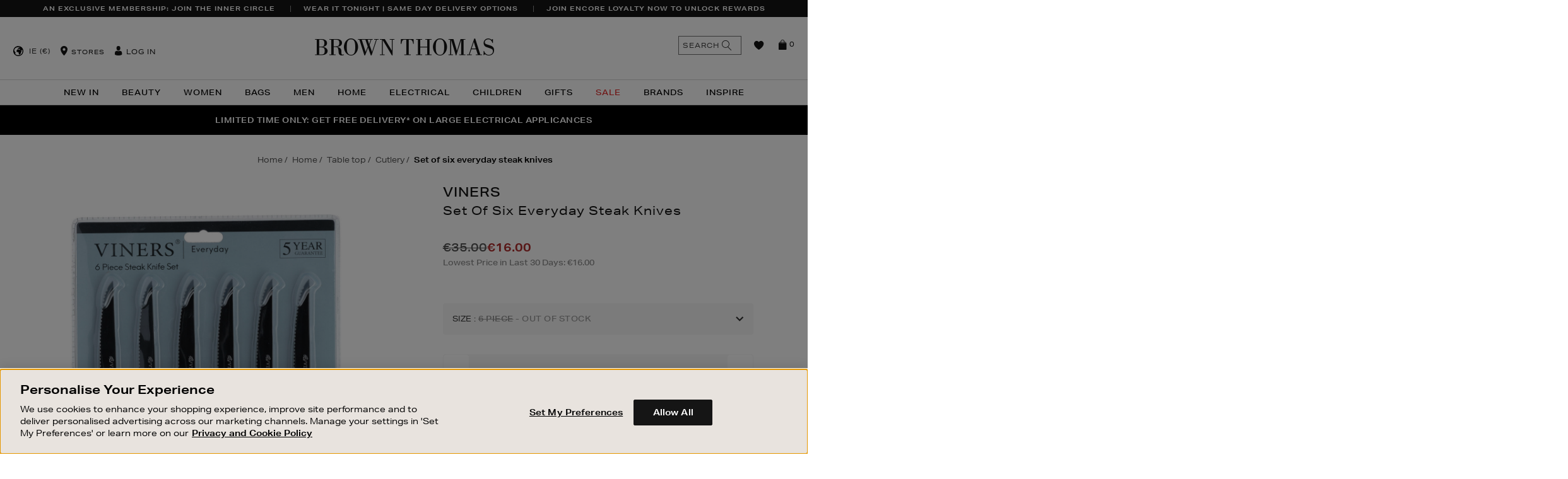

--- FILE ---
content_type: text/html;charset=UTF-8
request_url: https://www.brownthomas.com/home/table-top/cutlery/set-of-six-everyday-steak-knives/2000224652.html
body_size: 54677
content:
<!doctype html>
<!--[if lt IE 7]> <html class="ie6 oldie" lang="en"> <![endif]-->
<!--[if IE 7]> <html class="ie7 oldie" lang="en"> <![endif]-->
<!--[if IE 8]> <html class="ie8 oldie" lang="en"> <![endif]-->
<!--[if gt IE 8]><!--> <html lang="en"> <!--<![endif]-->
<head>
















































































































































<meta charset=UTF-8>

<meta http-equiv="x-ua-compatible" content="ie=edge">

<meta name="viewport" content="width=device-width, initial-scale=1.0, maximum-scale=1.0, user-scalable=no" />
<script type="text/javascript">
    if(typeof $ == 'undefined'){
        var _jqfb = {
            'domReadyEvents' : [],
            'windowLoadEvents' : [],
            'ready' : function(func, isShortCut){
                if(_jqfbfunc.param==document || isShortCut){
                    _jqfb.domReadyEvents.push(func);
                }
            },
            'load'  : function(func){
                if(_jqfbfunc.param==window){
                    _jqfb.windowLoadEvents.push(func);
                }
            }
        };
        var _jqfbfunc = function(param){
            _jqfbfunc.param = param;
            if('function' == typeof param) {
                return _jqfb.ready(param, true);
            }
            return _jqfb;
        };
        var $ = jQuery = _jqfbfunc;
    }
</script>

<script type="text/javascript">
WebFontConfig = {
google: { families: [ 'Lato:100,300,700,100italic,300italic:latin', 'Crete+Round:400,400italic:latin' ] }
};
(function() {
var wf = document.createElement('script');
wf.src = ('https:' == document.location.protocol ? 'https' : 'http') +
'://ajax.googleapis.com/ajax/libs/webfont/1/webfont.js';
wf.type = 'text/javascript';
wf.async = 'true';
var s = document.getElementsByTagName('script')[0];
s.parentNode.insertBefore(wf, s);
})();
</script>







<title>VINERS Set Of Six Everyday Steak Knives</title>






<link href="/on/demandware.static/Sites-BrownThomas-Site/-/default/dw1c4d6537/images/favicon.ico" rel="shortcut icon" />




<meta name="description" content="  Brown Thomas"/>

<!-- open graph data -->

    
        <meta property="og:type" itemprop="type" content="product"/>
    
        <meta property="og:availability" itemprop="availability" content="out of stock"/>
    
        <meta property="og:brand" itemprop="brand" content="VINERS"/>
    
        <meta property="og:price:amount" itemprop="price:amount" content="16.0"/>
    
        <meta property="og:price:currency" itemprop="price:currency" content="EUR"/>
    
        <meta property="og:url" itemprop="url" content="https://www.brownthomas.com/home/table-top/cutlery/set-of-six-everyday-steak-knives/2000224652.html"/>
    
        <meta property="og:title" itemprop="name" content="VINERS Set Of Six Everyday Steak Knives - Multi"/>
    
        <meta property="og:description" itemprop="description" content="A dining essential, Viners set of six Everyday Steak Knives are made from high quality stainless steel and feature non-stick coating and durable serrated blades. Hand wash recommended."/>
    
        <meta property="og:image" itemprop="image" content="https://images.brownthomas.com/bta/2000224652_01.jpg?$product_tile_plp$"/>
    
    
        <meta name="twitter:card" content="product"/>
    
        <meta name="twitter:availability" content="out of stock"/>
    
        <meta name="twitter:brand" content="VINERS"/>
    
        <meta name="twitter:price:amount" content="16.0"/>
    
        <meta name="twitter:price:currency" content="EUR"/>
    
        <meta name="twitter:url" content="https://www.brownthomas.com/home/table-top/cutlery/set-of-six-everyday-steak-knives/2000224652.html"/>
    
        <meta name="twitter:title" content="VINERS Set Of Six Everyday Steak Knives - Multi"/>
    
        <meta name="twitter:description" content="A dining essential, Viners set of six Everyday Steak Knives are made from high quality stainless steel and feature non-stick coating and durable serrated blades. Hand wash recommended."/>
    
        <meta name="twitter:image" content="https://images.brownthomas.com/bta/2000224652_01.jpg?$product_tile_plp$"/>
    


<script type="text/javascript" src="/on/demandware.static/Sites-BrownThomas-Site/-/en_IE/v1768889321443/lib/headjs/head.core.min.js"></script>


<!-- UI -->
<link rel="stylesheet" href="/on/demandware.static/Sites-BrownThomas-Site/-/en_IE/v1768889321443/css/style.css" />






<!-- Adobe Typekit -->
<link rel="stylesheet" href="https://use.typekit.net/tqy4aad.css">



<noscript id="async-stylesheets">
<link href="//maxcdn.bootstrapcdn.com/font-awesome/4.3.0/css/font-awesome.min.css" rel="stylesheet">
</noscript>
<!--[if lt IE 9]>
<script src="/on/demandware.static/Sites-BrownThomas-Site/-/en_IE/v1768889321443/lib/html5.js"></script>
<![endif]-->

<script type="text/javascript">//<!--
/* <![CDATA[ (head-active_data.js) */
var dw = (window.dw || {});
dw.ac = {
    _analytics: null,
    _events: [],
    _category: "",
    _searchData: "",
    _anact: "",
    _anact_nohit_tag: "",
    _analytics_enabled: "true",
    _timeZone: "Europe/London",
    _capture: function(configs) {
        if (Object.prototype.toString.call(configs) === "[object Array]") {
            configs.forEach(captureObject);
            return;
        }
        dw.ac._events.push(configs);
    },
	capture: function() { 
		dw.ac._capture(arguments);
		// send to CQ as well:
		if (window.CQuotient) {
			window.CQuotient.trackEventsFromAC(arguments);
		}
	},
    EV_PRD_SEARCHHIT: "searchhit",
    EV_PRD_DETAIL: "detail",
    EV_PRD_RECOMMENDATION: "recommendation",
    EV_PRD_SETPRODUCT: "setproduct",
    applyContext: function(context) {
        if (typeof context === "object" && context.hasOwnProperty("category")) {
        	dw.ac._category = context.category;
        }
        if (typeof context === "object" && context.hasOwnProperty("searchData")) {
        	dw.ac._searchData = context.searchData;
        }
    },
    setDWAnalytics: function(analytics) {
        dw.ac._analytics = analytics;
    },
    eventsIsEmpty: function() {
        return 0 == dw.ac._events.length;
    }
};
/* ]]> */
// -->
</script>
<script type="text/javascript">//<!--
/* <![CDATA[ (head-cquotient.js) */
var CQuotient = window.CQuotient = {};
CQuotient.clientId = 'bbbp-BrownThomas';
CQuotient.realm = 'BBBP';
CQuotient.siteId = 'BrownThomas';
CQuotient.instanceType = 'prd';
CQuotient.locale = 'en_IE';
CQuotient.fbPixelId = '__UNKNOWN__';
CQuotient.activities = [];
CQuotient.cqcid='';
CQuotient.cquid='';
CQuotient.cqeid='';
CQuotient.cqlid='';
CQuotient.apiHost='api.cquotient.com';
/* Turn this on to test against Staging Einstein */
/* CQuotient.useTest= true; */
CQuotient.useTest = ('true' === 'false');
CQuotient.initFromCookies = function () {
	var ca = document.cookie.split(';');
	for(var i=0;i < ca.length;i++) {
	  var c = ca[i];
	  while (c.charAt(0)==' ') c = c.substring(1,c.length);
	  if (c.indexOf('cqcid=') == 0) {
		CQuotient.cqcid=c.substring('cqcid='.length,c.length);
	  } else if (c.indexOf('cquid=') == 0) {
		  var value = c.substring('cquid='.length,c.length);
		  if (value) {
		  	var split_value = value.split("|", 3);
		  	if (split_value.length > 0) {
			  CQuotient.cquid=split_value[0];
		  	}
		  	if (split_value.length > 1) {
			  CQuotient.cqeid=split_value[1];
		  	}
		  	if (split_value.length > 2) {
			  CQuotient.cqlid=split_value[2];
		  	}
		  }
	  }
	}
}
CQuotient.getCQCookieId = function () {
	if(window.CQuotient.cqcid == '')
		window.CQuotient.initFromCookies();
	return window.CQuotient.cqcid;
};
CQuotient.getCQUserId = function () {
	if(window.CQuotient.cquid == '')
		window.CQuotient.initFromCookies();
	return window.CQuotient.cquid;
};
CQuotient.getCQHashedEmail = function () {
	if(window.CQuotient.cqeid == '')
		window.CQuotient.initFromCookies();
	return window.CQuotient.cqeid;
};
CQuotient.getCQHashedLogin = function () {
	if(window.CQuotient.cqlid == '')
		window.CQuotient.initFromCookies();
	return window.CQuotient.cqlid;
};
CQuotient.trackEventsFromAC = function (/* Object or Array */ events) {
try {
	if (Object.prototype.toString.call(events) === "[object Array]") {
		events.forEach(_trackASingleCQEvent);
	} else {
		CQuotient._trackASingleCQEvent(events);
	}
} catch(err) {}
};
CQuotient._trackASingleCQEvent = function ( /* Object */ event) {
	if (event && event.id) {
		if (event.type === dw.ac.EV_PRD_DETAIL) {
			CQuotient.trackViewProduct( {id:'', alt_id: event.id, type: 'raw_sku'} );
		} // not handling the other dw.ac.* events currently
	}
};
CQuotient.trackViewProduct = function(/* Object */ cqParamData){
	var cq_params = {};
	cq_params.cookieId = CQuotient.getCQCookieId();
	cq_params.userId = CQuotient.getCQUserId();
	cq_params.emailId = CQuotient.getCQHashedEmail();
	cq_params.loginId = CQuotient.getCQHashedLogin();
	cq_params.product = cqParamData.product;
	cq_params.realm = cqParamData.realm;
	cq_params.siteId = cqParamData.siteId;
	cq_params.instanceType = cqParamData.instanceType;
	cq_params.locale = CQuotient.locale;
	
	if(CQuotient.sendActivity) {
		CQuotient.sendActivity(CQuotient.clientId, 'viewProduct', cq_params);
	} else {
		CQuotient.activities.push({activityType: 'viewProduct', parameters: cq_params});
	}
};
/* ]]> */
// -->
</script>
<!-- Demandware Apple Pay -->

<style type="text/css">ISAPPLEPAY{display:inline}.dw-apple-pay-button,.dw-apple-pay-button:hover,.dw-apple-pay-button:active{background-color:black;background-image:-webkit-named-image(apple-pay-logo-white);background-position:50% 50%;background-repeat:no-repeat;background-size:75% 60%;border-radius:5px;border:1px solid black;box-sizing:border-box;margin:5px auto;min-height:30px;min-width:100px;padding:0}
.dw-apple-pay-button:after{content:'Apple Pay';visibility:hidden}.dw-apple-pay-button.dw-apple-pay-logo-white{background-color:white;border-color:white;background-image:-webkit-named-image(apple-pay-logo-black);color:black}.dw-apple-pay-button.dw-apple-pay-logo-white.dw-apple-pay-border{border-color:black}</style>


	 


	





<!-- OneTrust Cookies Consent Notice start for brownthomas.com -->

<!-- OneTrust Cookies Consent Notice end for brownthomas.com -->

<meta name="apple-itunes-app" content="app-id=919501446">
<link rel="manifest" href="/manifest.json">

<meta name="facebook-domain-verification" content="ve84lyq8oqceb6v9g7unge2ybal0ua" />
<meta name="facebook-domain-verification" content="nwf1p147ltwano67u8m1rh7bx8hmxv" />

<style>
#cq_recomm_slot-9ce78a2eeb1971ad2f08ffd7c8 > div > div{ 
 padding-bottom: 50px;
}
</style>

<style>
    
.large-bi-title{
    text-transform: uppercase;
    font-weight: 800!important;
}

</style>

<style>
    
    /*PDP tab Bullet Point fix*/

    .tab-content.js-tab-content ul li {
        font-size: 1.4rem;
    }

    /* End PDP tab Bullet Point fix - DOL 20/8/21 */
</style>

<style>
/*
.sustainableBadge {
    position: absolute;
    top: 40px;
    display: block;
    z-index: 4;
    width: 45px!important;
    height: 45px!important;
    background-image: url(https://images.brownthomas.com/bta/sustainable-positive-change-black.jpg?unsharp=0,1,1,7&w=64)!important;
    background-image: url(https://images.brownthomas.com/bta/sustainable-positive-change-black-svg)!important;.jpg
    background-color: transparent;
    background-repeat: no-repeat;
    background-size: 38px 38px!important;
    margin: 5px 0 0 -5px;
    padding: 0px;
    text-indent: -9999px;
    left: 25px;
}
*/

.positive-change-icon {
    background-image: url(https://images.brownthomas.com/bta/sustainable-positive-change-black.jpg?fmt=png-alpha)!important;
    background-image: url(https://images.brownthomas.com/bta/sustainable-positive-change-black-svg.jpg?fmt=png-alpha)!important;
height: 80px;
}


</style>

<style>
    .hp-new-arrivals {
        padding-bottom: 15px;
     }
</style>

<style>
    /* .level-1>li:nth-child(1)>a {
        color: #f872e1 !important;
    } */

    [data-cgid="20-percent-off-christmas"] a, [data-cgid="20-percent-off-christmas-trees"] > a {
        color: #c31010;
    }
</style>

<style>
    .vertically-align-global .slick-track {
        display: flex;
        align-items: center;
    }

[data-slot-id="header-slider-panel"] .asset {
    padding: 15px 20px;
    letter-spacing: .05rem;
}
</style>

<style>
    #main > div.main-hp > div:nth-child(4) {
      margin-bottom: 60px;
    }
  </style>

<style>

p.cnanel-banner {
    border: none !important;
}



</style>

<style>


.level-2-content .menu-category-column a[href="https://www.brownthomas.com/home/sale/"]  
{   
color:#e12d2d!important;
 }




</style>












<div class="content-asset" data-asset-id="CNL-womens-sale-link" data-asset-name="null"><!-- dwMarker="content" dwContentID="8b9476a1fa9ab5490e221aa751" -->
<style>

[data-cgid="womens-sale-link"] a {
color:#e12d2d!important;
}

</style>
</div><!-- End content-asset -->












<div class="content-asset" data-asset-id="CNL-bags-sale-link" data-asset-name="null"><!-- dwMarker="content" dwContentID="b21ada5aaa764d9f88f5ee19e1" -->
<style>

[data-cgid="bags-sale-link"] a {
color:#e12d2d!important;/*<-CHANGE COLOR HERE!*/
}

</style>
</div><!-- End content-asset -->












<div class="content-asset" data-asset-id="CNL-sale-mens-link" data-asset-name="null"><!-- dwMarker="content" dwContentID="eb96507173b2817769aec84351" -->
<style>

[data-cgid="sale-mens-link"] a {
color:#e12d2d!important;
}

</style>
</div><!-- End content-asset -->












<div class="content-asset" data-asset-id="CNL-living-the-christmas-markets" data-asset-name="null"><!-- dwMarker="content" dwContentID="5552e857276287834f66c41635" -->
<style>

[data-cgid="living-the-christmas-markets"] a {
color:#e12d2d!important;
}

</style>
</div><!-- End content-asset -->













<div class="content-asset" data-asset-id="CNL-xmas-nav-call-out1" data-asset-name="null"><!-- dwMarker="content" dwContentID="489d67fe64b6eb4562b848b566" -->
<style>

[data-cgid="xmas-nav-call-out1"] a {
color:#e12d2d!important;
}

</style>
</div><!-- End content-asset -->












<div class="content-asset" data-asset-id="CNL-electrical-sale-link" data-asset-name="null"><!-- dwMarker="content" dwContentID="80419c83f15ed671797812acc4" -->
<style>

[data-cgid="electrical-sale-link"] a {
color:#e12d2d!important;
}

</style>
</div><!-- End content-asset -->












<div class="content-asset" data-asset-id="CNL-childrens-sale-link" data-asset-name="null"><!-- dwMarker="content" dwContentID="62127891e139b41a444d826f46" -->
<style>

[data-cgid="childrens-sale-link"] a {
color:#e12d2d!important;
}

</style>
</div><!-- End content-asset -->












<div class="content-asset" data-asset-id="CNL-living-limited-time-offers" data-asset-name="null"><!-- dwMarker="content" dwContentID="84d6ed1b9ece741a969098ff8d" -->
<style>

[data-cgid="living-limited-time-offers"] a {
color:#e12d2d!important;
}

</style>
</div><!-- End content-asset -->















<div class="content-asset" data-asset-id="CNL-womens-nav-call-out1" data-asset-name="null"><!-- dwMarker="content" dwContentID="5d550c869ebbb91b8009914ed6" -->
<style>

[data-cgid="womens-nav-call-out1"] a {
color:#e12d2d!important;/*<-CHANGE COLOR HERE!*/
}

</style>
</div><!-- End content-asset -->












<div class="content-asset" data-asset-id="CNL-womens-nav-call-out2" data-asset-name="null"><!-- dwMarker="content" dwContentID="e8aa895ab6247235d57720d24f" -->
<style>

[data-cgid="womens-nav-call-out2"] a {
color:#e12d2d!important;/*<-CHANGE COLOR HERE!*/
}

</style>
</div><!-- End content-asset -->












<div class="content-asset" data-asset-id="CNL-womens-nav-call-out3" data-asset-name="null"><!-- dwMarker="content" dwContentID="c47dac10dd1524b54d482a775a" -->
<style>

[data-cgid="womens-nav-call-out3"] a {
color:#e12d2d!important;/*<-CHANGE COLOR HERE!*/
}

</style>
</div><!-- End content-asset -->












<div class="content-asset" data-asset-id="CNL-mens-nav-call-out1" data-asset-name="null"><!-- dwMarker="content" dwContentID="c0df1c1da68ec519780d60882c" -->
<style>

[data-cgid="mens-nav-call-out1"] a {
color:#e12d2d!important;/*<-CHANGE COLOR HERE!*/
}

</style>
</div><!-- End content-asset -->












<div class="content-asset" data-asset-id="CNL-mens-nav-call-out2" data-asset-name="null"><!-- dwMarker="content" dwContentID="2d5916ffa930abd2e402e822f9" -->
<style>

[data-cgid="mens-nav-call-out2"] a {
color:#e12d2d!important;/*<-CHANGE COLOR HERE!*/
}

</style>
</div><!-- End content-asset -->












<div class="content-asset" data-asset-id="CNL-mens-nav-call-out3" data-asset-name="null"><!-- dwMarker="content" dwContentID="79bf82d6c6dd20f4c041d796eb" -->
<style>

[data-cgid="mens-nav-call-out3"] a {
color:#e12d2d!important;/*<-CHANGE COLOR HERE!*/
}

</style>
</div><!-- End content-asset -->












<div class="content-asset" data-asset-id="CNL-bags-nav-call-out1" data-asset-name="null"><!-- dwMarker="content" dwContentID="ffbfacc9ec1fe1b038e4e44ca9" -->
<style>

[data-cgid="bags-nav-call-out1"] a {
color:#e12d2d!important;/*<-CHANGE COLOR HERE!*/
}

</style>
</div><!-- End content-asset -->












<div class="content-asset" data-asset-id="CNL-home-nav-call-out3" data-asset-name="null"><!-- dwMarker="content" dwContentID="3f2741e3a2c72f766970c10d4a" -->
<style>

[data-cgid="home-nav-call-out3"] a {
color:#e12d2d!important;/*<-CHANGE COLOR HERE!*/
}

</style>
</div><!-- End content-asset -->













<div class="content-asset" data-asset-id="CNL-beauty-nav-call-out3" data-asset-name="null"><!-- dwMarker="content" dwContentID="82dffe84798dd44fb938497fb6" -->
<style>

[data-cgid="beauty-nav-call-out3"] a {
color:#e12d2d!important;
}

</style>
</div><!-- End content-asset -->












<div class="content-asset" data-asset-id="CNL-bags-nav-call-out2" data-asset-name="null"><!-- dwMarker="content" dwContentID="ff76bc70036fd42cafb777d688" -->
<style>

[data-cgid="bags-nav-call-out2"] a {
color:#e12d2d!important;/*<-CHANGE COLOR HERE!*/
}

</style>
</div><!-- End content-asset -->












<div class="content-asset" data-asset-id="CNL-bags-nav-call-out3" data-asset-name="null"><!-- dwMarker="content" dwContentID="71cc24e0386c58763943236d8c" -->
<style>

[data-cgid="bags-nav-call-out3"] a {
color:#e12d2d!important;/*<-CHANGE COLOR HERE!*/
}

</style>
</div><!-- End content-asset -->















<div class="content-asset" data-asset-id="CNL-kids-nav-call-out1" data-asset-name="null"><!-- dwMarker="content" dwContentID="96db76e20faaf0fdd2e83cb286" -->
<style>

[data-cgid="kids-nav-call-out1"] a {
color:#e12d2d!important;/*<-CHANGE COLOR HERE!*/
}

</style>
</div><!-- End content-asset -->












<div class="content-asset" data-asset-id="CNL-kids-nav-call-out2" data-asset-name="null"><!-- dwMarker="content" dwContentID="799825c221cd0e3af19bd26993" -->
<style>

[data-cgid="kids-nav-call-out2"] a {
color:#e12d2d!important;/*<-CHANGE COLOR HERE!*/
}

</style>
</div><!-- End content-asset -->












<div class="content-asset" data-asset-id="CNL-kids-nav-call-out3" data-asset-name="null"><!-- dwMarker="content" dwContentID="1b2946cda3bb1e1e3bb3bd85eb" -->
<style>

[data-cgid="kids-nav-call-out3"] a {
color:#e12d2d!important;/*<-CHANGE COLOR HERE!*/
}

</style>
</div><!-- End content-asset -->




<style>
.home-main-max-width {
                max-width: 1260px;
    margin:0 auto;
    margin-top: 20px;
padding:0 15px;
}
</style>

 
	

<!--[if lte IE 8]>
<script src="//cdnjs.cloudflare.com/ajax/libs/respond.js/1.4.2/respond.js" type="text/javascript"></script>
<script src="//cdn.rawgit.com/chuckcarpenter/REM-unit-polyfill/master/js/rem.min.js" type="text/javascript"></script>
<![endif]-->


<meta name="google-site-verification" content="lNT4hR39wt0gMhFhERnUbQUo6waXo7HeKdDJ0u86Sxc" />








<script type="text/javascript">
if (window.jQuery) {
jQuery(document).ready(function(){
if(screen.width < 768){
jQuery('#footer').append('<a href="/" class="full-site-link">View Full Site</a>');
jQuery('.full-site-link')
.attr('href', '/on/demandware.store/Sites-BrownThomas-Site/en_IE/Home-FullSite')
.click(function(e) {
e.preventDefault();
jQuery.ajax({
url: '/on/demandware.store/Sites-BrownThomas-Site/en_IE/Home-FullSite',
success: function(){
window.location.reload();
}
});
}
);
}
});
}
</script>







	
	
	<script type="text/javascript">
		var yotpoAppKey = 'E6V7ifDCNb7E4LfQDZpDrPJq52cWoqRyKFDpZ3pL';
		var yotpoStaticContentURL = "//staticw2.yotpo.com/";
		var yotpoURL = yotpoStaticContentURL + yotpoAppKey + "/widget.js";
		(function e() {
			var e = document.createElement("script");
					e.type = "text/javascript",
					e.async = true,
					e.src = yotpoURL;
			var t = document.getElementsByTagName("script")[0];
			t.parentNode.insertBefore(e, t)
		})();
	</script>



































































































































<!-- Marketing Cloud Analytics -->
<script type="text/javascript" src="//500009199.collect.igodigital.com/collect.js"></script>
<!-- End Marketing Cloud Analytics -->






    <link rel="canonical" href="https://www.brownthomas.com/home/table-top/cutlery/set-of-six-everyday-steak-knives/2000224652.html"/>
    
        <link rel="alternate" href="https://www.brownthomas.com/home/table-top/cutlery/set-of-six-everyday-steak-knives/2000224652.html" hreflang="en-IE"/>
    
        <link rel="alternate" href="https://www.brownthomas.com/ni/home/table-top/cutlery/set-of-six-everyday-steak-knives/2000224652.html" hreflang="en-GB"/>
    
        <link rel="alternate" href="https://www.brownthomas.com/home/table-top/cutlery/set-of-six-everyday-steak-knives/2000224652.html" hreflang="x-default"/>
    

</head>
<body data-locale="en_IE">




	<!-- Google Tag Manager -->
	<noscript><iframe src="//www.googletagmanager.com/ns.html?id=GTM-MJJML9"
	height="0" width="0" style="display:none;visibility:hidden"></iframe></noscript>
	<!-- End Google Tag Manager -->

<div id="wrapper" class="pt_product-details">






























































































































<style>
@keyframes nodeInserted {
from {
outline-color: #fff;
}
to {
outline-color: #000;
}
}
.yotpo-nav-content .yotpo-regular-box{
animation-duration: 0.01s;
animation-name: nodeInserted;
}
</style>
<script type="text/javascript">
document.addEventListener('animationstart', function(event) {
if (event.animationName == 'nodeInserted') {
jQuery('.yotpo-footer .footer-actions .yotpo-action span.yotpo-icon.yotpo-icon-share').html("<span class='fa fa-share-alt'></span>");
jQuery('.yotpo-footer span.yotpo-icon.yotpo-icon-thumbs-up').html("<span class='fa fa-thumbs-o-up'></span>");
jQuery('.yotpo-footer span.yotpo-icon.yotpo-icon-thumbs-down').html("<span class='fa fa-thumbs-o-down'></span>");
jQuery('.yotpo-pager .yotpo_previous').html("PREVIOUS");
jQuery('.yotpo-pager .yotpo_next').html("NEXT");
}
}, true);
</script>



<a class="skip-link" href="#main">Skip to content</a>

<div class="header-cookies">





</div>
<div class="header-banner">

	 


	









<div class="slot " style="" data-slot-id="header-banner" >


    <input type="hidden" data-gtmpromotions="{&quot;ecommerce&quot;:{&quot;promoView&quot;:{&quot;promotions&quot;:[{&quot;id&quot;:&quot;BT25-WK52-INNER-CIRCLE-USP&quot;,&quot;name&quot;:null,&quot;position&quot;:&quot;header-banner&quot;},{&quot;id&quot;:&quot;BT25-SAME-DAY-DELIVERY-USP-WK37&quot;,&quot;name&quot;:null,&quot;position&quot;:&quot;header-banner&quot;},{&quot;id&quot;:&quot;BT26-ENCORE-LOYALTY-USP-WK01&quot;,&quot;name&quot;:null,&quot;position&quot;:&quot;header-banner&quot;}]}}}"/>

<section aria-label='Unique Selling Proposition banners' role='region'>

<div class="slot-panels-container">










<div class="asset mobile-primary view-position-none  js-gtm-asset-container" data-asset-id=BT25-WK52-INNER-CIRCLE-USP >


    <input type="hidden" data-asset-gtm="{&quot;id&quot;:&quot;BT25-WK52-INNER-CIRCLE-USP&quot;,&quot;name&quot;:null,&quot;position&quot;:&quot;header-banner&quot;}" />

<a href="https://www.brownthomas.com/inner-circle-by-brown-thomas/" class="usp-global-analytics-tracking">AN EXCLUSIVE MEMBERSHIP: JOIN THE INNER CIRCLE</a>

<style>
@media (min-width:1025px) { 
.white-bg { margin:0 35px 0;}
}
.hp-new-arrivals .fwb-panel .fwbp-text-table .fwbp-text-cell {
    padding: 2.25rem 4rem;
    line-height: 1.5;
}
</style>
</div>






<div class="asset view-position-none  js-gtm-asset-container" data-asset-id=BT25-SAME-DAY-DELIVERY-USP-WK37 >


    <input type="hidden" data-asset-gtm="{&quot;id&quot;:&quot;BT25-SAME-DAY-DELIVERY-USP-WK37&quot;,&quot;name&quot;:null,&quot;position&quot;:&quot;header-banner&quot;}" />

<a href="https://www.brownthomas.com/customer-service/dispatch-and-delivery.html">WEAR IT TONIGHT | SAME DAY DELIVERY OPTIONS</a>

<style>
@media (min-width:1025px) { 
.white-bg { margin:0 35px 0;}
}
.hp-new-arrivals .fwb-panel .fwbp-text-table .fwbp-text-cell {
    padding: 2.25rem 4rem;
    line-height: 1.5;
}
</style>
</div>






<div class="asset view-position-none  js-gtm-asset-container" data-asset-id=BT26-ENCORE-LOYALTY-USP-WK01 >


    <input type="hidden" data-asset-gtm="{&quot;id&quot;:&quot;BT26-ENCORE-LOYALTY-USP-WK01&quot;,&quot;name&quot;:null,&quot;position&quot;:&quot;header-banner&quot;}" />

<a href="https://www.brownthomas.com/customer-service/brown-thomas-loyalty-card/" class="usp-global-analytics-tracking">JOIN ENCORE LOYALTY NOW TO UNLOCK REWARDS</a>

<style>
@media (min-width:1025px) { 
.white-bg { margin:0 35px 0;}
}
.hp-new-arrivals .fwb-panel .fwbp-text-table .fwbp-text-cell {
    padding: 2.25rem 4rem;
    line-height: 1.5;
}
</style>
</div>

</div>
</section>
</div>
 
	
</div>
<div class="js-close-category-menu-wrapper">
<div class="js-close-category-menu"><span>Close</span></div>
</div>
<div class="js-close-minicart-wrapper">
<div class="js-close-minicart close-minicart"></div>
</div>
<div id="header-wrapper">
<div class="top-banner js-header" role="banner">
<button class="menu-toggle js-menu-toggle"><i class="menu-icon fa fa-bars"></i><span>Menu</span></button>
<div class="primary-logo">
<a class="bticons-logo" href="https://www.brownthomas.com/" title="Brown Thomas Home">
<span class="visually-hidden">Brown Thomas</span>
</a>
</div>
<nav id="navigation" role="navigation" aria-label="Global site navigation">
<!-- utility user menu -->
<ul class="menu-utility-user ">

<li class="int-country-selector js-countrySelector" data-link="/on/demandware.store/Sites-BrownThomas-Site/en_IE/Home-CountrySelector" data-locale="en_IE">

    
    
    
    <div class="int-country-selector-locale">
        IE
        (&euro;)
    </div>
</li>
<li class="utility-store"><i class="bticons-location"></i>











<div class="content-asset" data-asset-id="header-store" data-asset-name="Header Store"><!-- dwMarker="content" dwContentID="d5d9d7be3735cfb2463b159252" -->
<div class="header-store">
    <a href="#" class="toggle">Stores</a>
    <div class="toggle-content">
        <a title="Dublin" href="https://www.brownthomas.com/store/?StoreID=1">Dublin</a>
<a title="Dundrum" href="https://www.brownthomas.com/store/?StoreID=203">Dundrum</a>
        <a title="Cork" href="https://www.brownthomas.com/store/?StoreID=2">Cork</a>
        <a title="Limerick" href="https://www.brownthomas.com/store/?StoreID=3">Limerick</a>
        <a title="Galway" href="https://www.brownthomas.com/store/?StoreID=8">Galway</a>
        <a title="BT2" href="https://www.brownthomas.com/be-inspired-style-features/bt2/">BT2 Blanchardstown</a>
    </div>
</div>
</div><!-- End content-asset -->



</li>





































































































































<li class="user-info js-user-info">
<a class="" href="https://www.brownthomas.com/account/" title="User: Log in">
<i class="bticons-user">
<span class="path1"></span>
<span class="path2"></span>
</i>
<span>Log in</span>
</a>

</li>

</ul>



































































































































<div class="menu-category-wrapper">
<ul class="menu-category level-1">





<li class="js-menu-item-wrapper " data-cgid="new-in">

<a class="js-menu-item has-sub-menu js-has-sub-items" aria-label="New In" aria-haspopup="true" aria-expanded="false" aria-controls="menu-new-in" id="menu-button-new-in" href="https://www.brownthomas.com/new-in-2/"  >
New In

<i class="bticons-right visible-mobile"></i>

</a>













































































































































<div class="level-2 cat-dropdown-template-1 js-menu-sub-level  menu-categories-col-2" id="menu-new-in" role="menu" aria-labelledby="menu-button-new-in">
<div class="mobile-nav-utility nav-back visible-mobile js-menu-back">
<i class="bticons-left"></i>
Back
</div>
<div class="mobile-nav-utility upper-level-link visible-mobile">
<a href="https://www.brownthomas.com/new-in-2/">
New In
</a>
<a href="https://www.brownthomas.com/new-in-2/" class="view-all-link">
View All
</a>
</div>


<div class="level-2-content menu-category-columns-2" data-columns="2">



<div class="menu-categories-columns-wrapper menu-categories-col-2">

<ul class="menu-category-column menu-vertical">


<li class="js-menu-item-wrapper " data-cgid="new-in-beauty-link">



<a class="js-menu-item " href="https://www.brownthomas.com/new-in/beauty/">
Beauty

</a>

</li>


<li class="js-menu-item-wrapper " data-cgid="new-in-womens">



<a class="js-menu-item " href="https://www.brownthomas.com/new-in/women/">
Women

</a>

</li>


<li class="js-menu-item-wrapper " data-cgid="new-in-bags">



<a class="js-menu-item " href="https://www.brownthomas.com/new-in/women/new-in-bags/">
Bags

</a>

</li>


<li class="js-menu-item-wrapper " data-cgid="new-in-men">



<a class="js-menu-item " href="https://www.brownthomas.com/new-in/mens/">
Mens

</a>

</li>

</ul>

<ul class="menu-category-column menu-vertical">


<li class="js-menu-item-wrapper " data-cgid="new-in-children">



<a class="js-menu-item " href="https://www.brownthomas.com/new-in/children/">
Children

</a>

</li>


<li class="js-menu-item-wrapper " data-cgid="new-in-living-link">



<a class="js-menu-item " href="https://www.brownthomas.com/new-in/home/">
Home

</a>

</li>


<li class="js-menu-item-wrapper " data-cgid="new-in-electrical">



<a class="js-menu-item " href="https://www.brownthomas.com/new-in/electrical/">
Electrical

</a>

</li>

</ul>

</div>



<div class="menu-content-wrapper">

	 


	









<div class="slot " style="" data-slot-id="menu-right-content1" >


    <input type="hidden" data-gtmpromotions="{&quot;ecommerce&quot;:{&quot;promoView&quot;:{&quot;promotions&quot;:[{&quot;id&quot;:&quot;BT26-NEW-IN-MM-WK1-MM&quot;,&quot;name&quot;:null,&quot;position&quot;:&quot;menu-right-content1&quot;}]}}}"/>

<section >

<div class="slot-panels-container">







<div class="asset view-position-none  js-gtm-asset-container" data-asset-id=BT26-NEW-IN-MM-WK1-MM >


    <input type="hidden" data-asset-gtm="{&quot;id&quot;:&quot;BT26-NEW-IN-MM-WK1-MM&quot;,&quot;name&quot;:null,&quot;position&quot;:&quot;menu-right-content1&quot;}" />

<section aria-label="Mega Menu Banner: ">
<a href="https://www.brownthomas.com/new-in-2/" aria-label="shop new in">
    <picture>
        <!--[if IE 9]><video style="display: none;"><![endif]-->
        <source type="image/webp" data-srcset="https://images.brownthomas.com/bta/BT26-NEW-IN-MM-WK1-2.jpg">
        <source data-srcset="https://images.brownthomas.com/bta/BT26-NEW-IN-MM-WK1-2.jpg">
        <!--[if IE 9]></video><![endif]-->
        <img width="232" height="131" data-src="https://images.brownthomas.com/bta/BT26-NEW-IN-MM-WK1-2.jpg" src="[data-uri]" alt="A woman in a white outfit holds a large arrow overhead, standing confidently against a neutral background." class="lazyload">
    </picture>
    <p>Shop New In</p>
</a>
</section>
</div>

</div>
</section>
</div>
 
	

	 

	

	 

	
</div>
</div>
</div>


<div class="shadow-overlay"></div>

</li>



<li class="js-menu-item-wrapper " data-cgid="beauty">

<a class="js-menu-item has-sub-menu js-has-sub-items" aria-label="Beauty" aria-haspopup="true" aria-expanded="false" aria-controls="menu-beauty" id="menu-button-beauty" href="https://www.brownthomas.com/beauty/"  >
Beauty

<i class="bticons-right visible-mobile"></i>

</a>















































































































































<div class="level-2 cat-dropdown-template-1 js-menu-sub-level is-brands-col-exist menu-categories-col-3" id="menu-beauty" role="menu" aria-labelledby="menu-button-beauty">
<div class="mobile-nav-utility nav-back visible-mobile js-menu-back">
<i class="bticons-left"></i>
Back
</div>
<div class="mobile-nav-utility upper-level-link visible-mobile">
<a href="https://www.brownthomas.com/beauty/">
Beauty
</a>
<a href="https://www.brownthomas.com/beauty/" class="view-all-link">
View All
</a>
</div>


<div class="level-2-content menu-category-columns-4" data-columns="4">


<div class="menu-brand-assets hidden-mobile-nav">

<div class="menu-featured-brands-asset js-menu-item-wrapper">
<div class="js-menu-item brand-item">
Brands
<i class="bticons-right visible-mobile"></i>
</div>
<div class="level-3 js-menu-sub-level">
<div class="mobile-nav-utility nav-back visible-mobile js-menu-back"><i class="bticons-left"></i>Back</div>
<div class="mobile-nav-utility upper-level-link visible-mobile"><a href="javascript:void(0);">Brands</a></div>
<style>
@media screen and (min-width: 768px) {
	.hideDesktop { 
		display:none !important; 
	}
}
.category-sidebar-navigation  div[title~=noSideNav] {
    display:none !important;
}
@media screen and (min-width: 768px) {
	.level-1 .menu-brand-assets .noTopNav {
    	display:none !important;
	}
}

</style>

<ul>
<li><a href=" https://www.brownthomas.com/brands/charlotte-tilbury/shop-all/">Charlotte Tilbury</a></li>
<li><a href=" https://www.brownthomas.com/brands/jo-malone-london/shop-all/">Jo Malone London</a></li>
	<li><a href=" https://www.brownthomas.com/brands/chanel/">CHANEL</a></li>
<li><a href=" https://www.brownthomas.com/brands/sol-de-janeiro/">Sol De Janeiro</a></li>
<li><a href=" https://www.brownthomas.com/brands/victoria-beckham/victoria-beckham-beauty/">Victoria Beckham Beauty</a></li>
        <li><a href=" https://www.brownthomas.com/brands/mac/shop-all-mac/">M·A·C</a></li>
<li><a href=" https://www.brownthomas.com/brands/trinny-london/">Trinny London</a></li>
<li><a href="https://www.brownthomas.com/brands/poco-beauty/"><span>Poco Beauty</a></li>
<li><a href=" https://www.brownthomas.com/brands/dior/">DIOR</a></li>
<li><a href=" https://www.brownthomas.com/brands/estee-lauder/shop-all/">Estée Lauder</a></li>
	<li><a href=" https://www.brownthomas.com/brands/la-mer/shop-all/">La Mer</a></li>
	<li><a href=" https://www.brownthomas.com/brands/tom-ford-beauty/shop-all/">Tom Ford</a></li>
	<li><a href=" https://www.brownthomas.com/brands/giorgio-armani-beauty/shop-all/">Armani Beauty</a></li>
	<li><a href=" https://www.brownthomas.com/all-bobbi-brown/">Bobbi Brown</a></li>
<li><a href=" https://www.brownthomas.com/brands/nars/">Nars</a></li>
<li><a href=" https://www.brownthomas.com/brands/le-labo/">Le Labo</a></li>

	<div title="noSideNav" class="view-all-brands" style="padding-left:0px !important;"><a style="font-weight:500 !important;" title="Brands" href="https://www.brownthomas.com/brandindex/?department=Beauty" >ALL BRANDS</a></div>
<br></br>
</ul>
</div>
</div>


<div class="view-all-brands visible-mobile">
<a title="Brands" href="https://www.brownthomas.com/brands-3/">
View all Brands
</a>
</div>
</div>


<div class="menu-categories-columns-wrapper menu-categories-col-3">

<ul class="menu-category-column menu-vertical">


<li class="js-menu-item-wrapper " data-cgid="beauty-beauty-gift-sets">





<a class="js-menu-item has-sub-menu js-has-sub-items" href="https://www.brownthomas.com/beauty/beauty-gifts/">
Valentine&#39;s Beauty Gifts

<i class="bticons-right visible-mobile"></i>

</a>

<div class="level-3 js-menu-sub-level" role="menu" aria-labelledby="menu-button-beauty-beauty-gift-sets" id="menu-beauty-beauty-gift-sets">
<div class="mobile-nav-utility nav-back visible-mobile js-menu-back"><i class="bticons-left"></i>Back</div>
<div class="mobile-nav-utility upper-level-link visible-mobile">
<a href="https://www.brownthomas.com/beauty/beauty-gifts/">
Valentine&#39;s Beauty Gifts
</a>
<a href="https://www.brownthomas.com/beauty/beauty-gifts/" class="view-all-link">
View All
</a>
</div>
<ul>





<li class="">
<a href="https://www.brownthomas.com/beauty/beauty-gifts/gift-sets/" role="menuitem" id="menu-beauty-all-gift-sets" aria-label="Gift Sets categories" >
Gift Sets
</a>
</li>




<li class="">
<a href="https://www.brownthomas.com/beauty/valentines-beauty-gifts/gift-ideas/" role="menuitem" id="menu-beauty-gift-ideas-21" aria-label="Gift Ideas categories" >
Gift Ideas
</a>
</li>




<li class="">
<a href="https://www.brownthomas.com/beauty/valentines-beauty-gifts/luxury-gifts/" role="menuitem" id="menu-beauty-luxury-gifts" aria-label="Luxury Gifts categories" >
Luxury Gifts
</a>
</li>




</ul>
</div>

</li>


<li class="js-menu-item-wrapper " data-cgid="beauty-nav-call-out1">



<a class="js-menu-item " href="https://www.brownthomas.com/beauty/skincare-refresh/">
Skincare Refresh

</a>

</li>


<li class="js-menu-item-wrapper " data-cgid="new-in-beauty">



<a class="js-menu-item " href="https://www.brownthomas.com/beauty/new-in/">
New In

</a>

</li>


<li class="js-menu-item-wrapper " data-cgid="beauty-fragrance">





<a class="js-menu-item has-sub-menu js-has-sub-items" href="https://www.brownthomas.com/beauty/fragrance/">
Fragrance

<i class="bticons-right visible-mobile"></i>

</a>

<div class="level-3 js-menu-sub-level" role="menu" aria-labelledby="menu-button-beauty-fragrance" id="menu-beauty-fragrance">
<div class="mobile-nav-utility nav-back visible-mobile js-menu-back"><i class="bticons-left"></i>Back</div>
<div class="mobile-nav-utility upper-level-link visible-mobile">
<a href="https://www.brownthomas.com/beauty/fragrance/">
Fragrance
</a>
<a href="https://www.brownthomas.com/beauty/fragrance/" class="view-all-link">
View All
</a>
</div>
<ul>





<li class="">
<a href="https://www.brownthomas.com/beauty/fragrance/women/" role="menuitem" id="menu-beauty-womens-fragrance" aria-label="Women categories" >
Women
</a>
</li>




<li class="">
<a href="https://www.brownthomas.com/beauty/fragrance/men/" role="menuitem" id="menu-beauty-mens-fragrance" aria-label="Men categories" >
Men
</a>
</li>




<li class="">
<a href="https://www.brownthomas.com/beauty/fragrance/candles-diffusers/" role="menuitem" id="menu-living-candles-home-fragrances-link" aria-label="Candles &amp; Diffusers categories" >
Candles &amp; Diffusers
</a>
</li>




</ul>
</div>

</li>


<li class="js-menu-item-wrapper " data-cgid="beauty-makeup">





<a class="js-menu-item has-sub-menu js-has-sub-items" href="https://www.brownthomas.com/beauty/make-up/">
Make up

<i class="bticons-right visible-mobile"></i>

</a>

<div class="level-3 js-menu-sub-level" role="menu" aria-labelledby="menu-button-beauty-makeup" id="menu-beauty-makeup">
<div class="mobile-nav-utility nav-back visible-mobile js-menu-back"><i class="bticons-left"></i>Back</div>
<div class="mobile-nav-utility upper-level-link visible-mobile">
<a href="https://www.brownthomas.com/beauty/make-up/">
Make up
</a>
<a href="https://www.brownthomas.com/beauty/make-up/" class="view-all-link">
View All
</a>
</div>
<ul>





<li class="">
<a href="https://www.brownthomas.com/beauty/make-up/face/" role="menuitem" id="menu-beauty-face" aria-label="Complexion categories" >
Complexion
</a>
</li>




<li class="">
<a href="https://www.brownthomas.com/beauty/make-up/eyes/" role="menuitem" id="menu-beauty-eyes" aria-label="Eyes categories" >
Eyes
</a>
</li>




<li class="">
<a href="https://www.brownthomas.com/beauty/make-up/lips/" role="menuitem" id="menu-beauty-lips" aria-label="Lips categories" >
Lips
</a>
</li>




<li class="">
<a href="https://www.brownthomas.com/beauty/make-up/brows/" role="menuitem" id="menu-beauty-brows" aria-label="Brows categories" >
Brows
</a>
</li>




<li class="">
<a href="https://www.brownthomas.com/beauty/make-up/palettes/" role="menuitem" id="menu-beauty-palettes" aria-label="Palettes categories" >
Palettes
</a>
</li>




<li class="">
<a href="https://www.brownthomas.com/beauty/make-up/nails/" role="menuitem" id="menu-beauty-nails" aria-label="Nails categories" >
Nails
</a>
</li>




<li class="">
<a href="https://www.brownthomas.com/beauty/make-up/make-up-accessories/" role="menuitem" id="menu-beauty-makeup-accessories" aria-label="Make-up Accessories categories" >
Make-up Accessories
</a>
</li>




</ul>
</div>

</li>

</ul>

<ul class="menu-category-column menu-vertical">


<li class="js-menu-item-wrapper " data-cgid="beauty-skincare">





<a class="js-menu-item has-sub-menu js-has-sub-items" href="https://www.brownthomas.com/beauty/skincare/">
Skincare

<i class="bticons-right visible-mobile"></i>

</a>

<div class="level-3 js-menu-sub-level" role="menu" aria-labelledby="menu-button-beauty-skincare" id="menu-beauty-skincare">
<div class="mobile-nav-utility nav-back visible-mobile js-menu-back"><i class="bticons-left"></i>Back</div>
<div class="mobile-nav-utility upper-level-link visible-mobile">
<a href="https://www.brownthomas.com/beauty/skincare/">
Skincare
</a>
<a href="https://www.brownthomas.com/beauty/skincare/" class="view-all-link">
View All
</a>
</div>
<ul>





<li class="">
<a href="https://www.brownthomas.com/beauty/skincare/cleansers-exfoliators/" role="menuitem" id="menu-beauty-cleansers-toners" aria-label="Cleansers &amp; Exfoliators categories" >
Cleansers &amp; Exfoliators
</a>
</li>




<li class="">
<a href="https://www.brownthomas.com/beauty/skincare/serums-treatments/" role="menuitem" id="menu-beauty-serums" aria-label="Serums &amp; Treatments categories" >
Serums &amp; Treatments
</a>
</li>




<li class="">
<a href="https://www.brownthomas.com/beauty/skincare/facial-moisturisers/" role="menuitem" id="menu-beauty-facial-moisturiser" aria-label="Facial Moisturisers categories" >
Facial Moisturisers
</a>
</li>




<li class="">
<a href="https://www.brownthomas.com/beauty/skincare/eye-care/" role="menuitem" id="menu-beauty-eye-care" aria-label="Eye Care categories" >
Eye Care
</a>
</li>




<li class="">
<a href="https://www.brownthomas.com/beauty/skincare/lip-care/" role="menuitem" id="menu-beauty-lip-care" aria-label="Lip Care categories" >
Lip Care
</a>
</li>




<li class="">
<a href="https://www.brownthomas.com/beauty/skincare/masks/" role="menuitem" id="menu-beauty-masks" aria-label="Masks categories" >
Masks
</a>
</li>




<li class="">
<a href="https://www.brownthomas.com/beauty/skincare/sun-care-tanning/" role="menuitem" id="menu-beauty-sun-care" aria-label="Sun Care &amp; Tanning categories" >
Sun Care &amp; Tanning
</a>
</li>




</ul>
</div>

</li>


<li class="js-menu-item-wrapper " data-cgid="beauty-haircare">





<a class="js-menu-item has-sub-menu js-has-sub-items" href="https://www.brownthomas.com/beauty/haircare/">
Haircare

<i class="bticons-right visible-mobile"></i>

</a>

<div class="level-3 js-menu-sub-level" role="menu" aria-labelledby="menu-button-beauty-haircare" id="menu-beauty-haircare">
<div class="mobile-nav-utility nav-back visible-mobile js-menu-back"><i class="bticons-left"></i>Back</div>
<div class="mobile-nav-utility upper-level-link visible-mobile">
<a href="https://www.brownthomas.com/beauty/haircare/">
Haircare
</a>
<a href="https://www.brownthomas.com/beauty/haircare/" class="view-all-link">
View All
</a>
</div>
<ul>





<li class="">
<a href="https://www.brownthomas.com/beauty/haircare/hair-tools-accessories/" role="menuitem" id="menu-beauty-haircare-hair-tools-and-accessories" aria-label="Hair Tools &amp; Accessories categories" >
Hair Tools &amp; Accessories
</a>
</li>




<li class="">
<a href="https://www.brownthomas.com/beauty/haircare/shampoo-conditioner/" role="menuitem" id="menu-beauty-haircare-shampoo-and-conditioner" aria-label="Shampoo &amp; Conditioner categories" >
Shampoo &amp; Conditioner
</a>
</li>




<li class="">
<a href="https://www.brownthomas.com/beauty/haircare/hair-scalp-treatments/" role="menuitem" id="menu-beauty-haircare-hair-and-scalp-treatments" aria-label="Hair &amp; Scalp Treatments categories" >
Hair &amp; Scalp Treatments
</a>
</li>




<li class="">
<a href="https://www.brownthomas.com/beauty/haircare/hair-perfume-mists/" role="menuitem" id="menu-beauty-haircare-hair-mists" aria-label="Hair Perfume &amp; Mists categories" >
Hair Perfume &amp; Mists
</a>
</li>




</ul>
</div>

</li>


<li class="js-menu-item-wrapper " data-cgid="beauty-beauty-tools">



<a class="js-menu-item " href="https://www.brownthomas.com/beauty/devices-tools/">
Devices &amp; Tools

</a>

</li>


<li class="js-menu-item-wrapper " data-cgid="beauty-bath-body">





<a class="js-menu-item has-sub-menu js-has-sub-items" href="https://www.brownthomas.com/beauty/bath-body/">
Bath &amp; Body

<i class="bticons-right visible-mobile"></i>

</a>

<div class="level-3 js-menu-sub-level" role="menu" aria-labelledby="menu-button-beauty-bath-body" id="menu-beauty-bath-body">
<div class="mobile-nav-utility nav-back visible-mobile js-menu-back"><i class="bticons-left"></i>Back</div>
<div class="mobile-nav-utility upper-level-link visible-mobile">
<a href="https://www.brownthomas.com/beauty/bath-body/">
Bath &amp; Body
</a>
<a href="https://www.brownthomas.com/beauty/bath-body/" class="view-all-link">
View All
</a>
</div>
<ul>





<li class="">
<a href="https://www.brownthomas.com/beauty/bath-body/body-care/" role="menuitem" id="menu-beauty-body-care" aria-label="Body Care categories" >
Body Care
</a>
</li>




<li class="">
<a href="https://www.brownthomas.com/beauty/bath-body/hand-foot-care/" role="menuitem" id="menu-beauty-hand-foot-care" aria-label="Hand &amp; Foot Care categories" >
Hand &amp; Foot Care
</a>
</li>




<li class="">
<a href="https://www.brownthomas.com/beauty/bath-body/tanning/" role="menuitem" id="menu-beauty-bronzers-tanning" aria-label="Tanning categories" >
Tanning
</a>
</li>




</ul>
</div>

</li>

</ul>

<ul class="menu-category-column menu-vertical">


<li class="js-menu-item-wrapper " data-cgid="beauty-mens-grooming">



<a class="js-menu-item " href="https://www.brownthomas.com/beauty/mens-grooming/">
Men&#39;s Grooming

</a>

</li>


<li class="js-menu-item-wrapper " data-cgid="beauty-offers-landing-page">





<a class="js-menu-item has-sub-menu js-has-sub-items" href="https://www.brownthomas.com/beauty/beauty-offers/">
Beauty Offers

<i class="bticons-right visible-mobile"></i>

</a>

<div class="level-3 js-menu-sub-level" role="menu" aria-labelledby="menu-button-beauty-offers-landing-page" id="menu-beauty-offers-landing-page">
<div class="mobile-nav-utility nav-back visible-mobile js-menu-back"><i class="bticons-left"></i>Back</div>
<div class="mobile-nav-utility upper-level-link visible-mobile">
<a href="https://www.brownthomas.com/beauty/beauty-offers/">
Beauty Offers
</a>
<a href="https://www.brownthomas.com/beauty/beauty-offers/" class="view-all-link">
View All
</a>
</div>
<ul>





<li class="">
<a href="https://www.brownthomas.com/beauty/beauty-offers/gift-with-purchase/" role="menuitem" id="menu-gift-with-purchase-offers" aria-label="Gift With Purchase categories" >
Gift With Purchase
</a>
</li>




<li class="">
<a href="https://www.brownthomas.com/beauty/beauty-offers/value-offers/" role="menuitem" id="menu-bt-value-sets" aria-label="Value Offers categories" >
Value Offers
</a>
</li>




<li class="">
<a href="https://www.brownthomas.com/beauty/beauty-offers/buy-try/" role="menuitem" id="menu-buy-try" aria-label="Buy &amp; Try categories" >
Buy &amp; Try
</a>
</li>




<li class="">
<a href="https://www.brownthomas.com/sale/beauty-offers-1/" role="menuitem" id="menu-beauty-promotions" aria-label="Sale categories" >
Sale
</a>
</li>




</ul>
</div>

</li>


<li class="js-menu-item-wrapper " data-cgid="planet-beauty">



<a class="js-menu-item " href="https://www.brownthomas.com/beauty/destinations/planet-beauty/">
Planet Beauty

</a>

</li>


<li class="js-menu-item-wrapper " data-cgid="beauty-for-you">





<a class="js-menu-item has-sub-menu js-has-sub-items" href="https://www.brownthomas.com/beauty/for-you/">
For You

<i class="bticons-right visible-mobile"></i>

</a>

<div class="level-3 js-menu-sub-level" role="menu" aria-labelledby="menu-button-beauty-for-you" id="menu-beauty-for-you">
<div class="mobile-nav-utility nav-back visible-mobile js-menu-back"><i class="bticons-left"></i>Back</div>
<div class="mobile-nav-utility upper-level-link visible-mobile">
<a href="https://www.brownthomas.com/beauty/for-you/">
For You
</a>
<a href="https://www.brownthomas.com/beauty/for-you/" class="view-all-link">
View All
</a>
</div>
<ul>





<li class="">
<a href="https://www.brownthomas.com/beauty/for-you/bestsellers/" role="menuitem" id="menu-beauty-best-sellers" aria-label="Bestsellers categories" >
Bestsellers
</a>
</li>




<li class="">
<a href="https://www.brownthomas.com/beauty/for-you/trending/" role="menuitem" id="menu-beauty-trending" aria-label="Trending categories" >
Trending
</a>
</li>




<li class="">
<a href="https://www.brownthomas.com/beauty/k-beauty-korean-skincare/" role="menuitem" id="menu-beauty-k-beauty" aria-label="K Beauty: Korean Skincare categories" >
K Beauty: Korean Skincare
</a>
</li>




<li class="">
<a href="https://www.brownthomas.com/beauty/for-you/limited-edition/" role="menuitem" id="menu-beauty-limited" aria-label="Limited Edition categories" >
Limited Edition
</a>
</li>




<li class="">
<a href="https://www.brownthomas.com/beauty/for-you/try-me-beauty/" role="menuitem" id="menu-try-me-beauty" aria-label="Try Me Beauty categories" >
Try Me Beauty
</a>
</li>




<li class="">
<a href="https://www.brownthomas.com/beauty/for-you/irish-beauty/" role="menuitem" id="menu-beauty-irish-brands" aria-label="Irish Beauty categories" >
Irish Beauty
</a>
</li>




<li class="">
<a href="https://www.brownthomas.com/beauty/for-you/beauty-refills/" role="menuitem" id="menu-for-you-beauty-refills" aria-label="Beauty Refills categories" >
Beauty Refills
</a>
</li>




<li class="">
<a href="https://www.brownthomas.com/beauty/for-you/beauty-party-edit/" role="menuitem" id="menu-makeup-party-edit" aria-label="Beauty Party Edit categories" >
Beauty Party Edit
</a>
</li>




</ul>
</div>

</li>


<li class="js-menu-item-wrapper " data-cgid="beauty-the-sustainable-edit">



<a class="js-menu-item " href="https://www.brownthomas.com/beauty/the-sustainable-edit/">
The Sustainable Edit

</a>

</li>


<li class="js-menu-item-wrapper " data-cgid="beauty-appointment-booking">



<a class="js-menu-item " href="https://www.brownthomas.com/beauty/appointment-booking/">
Appointment Booking

</a>

</li>

</ul>

</div>


<div class="menu-brand-assets hidden-desktop-nav hidden-tablet-nav">
<a href="/brandindex/?department=Beauty&amp;mobileSubmit=1">
Brands
</a>
</div>


<div class="menu-content-wrapper">

	 


	









<div class="slot " style="" data-slot-id="menu-right-content1" >


    <input type="hidden" data-gtmpromotions="{&quot;ecommerce&quot;:{&quot;promoView&quot;:{&quot;promotions&quot;:[{&quot;id&quot;:&quot;BT26-WK1-BEAUTY-MM-MM&quot;,&quot;name&quot;:null,&quot;position&quot;:&quot;menu-right-content1&quot;}]}}}"/>

<section >

<div class="slot-panels-container">







<div class="asset view-position-none  js-gtm-asset-container" data-asset-id=BT26-WK1-BEAUTY-MM-MM >


    <input type="hidden" data-asset-gtm="{&quot;id&quot;:&quot;BT26-WK1-BEAUTY-MM-MM&quot;,&quot;name&quot;:null,&quot;position&quot;:&quot;menu-right-content1&quot;}" />

<section aria-label="Mega Menu Banner: ">
<a href="https://www.brownthomas.com/beauty/skincare/" aria-label="shop beauty">
    <picture>
        <!--[if IE 9]><video style="display: none;"><![endif]-->
        <source type="image/webp" data-srcset="https://images.brownthomas.com/bta/BT26-WK1-BEAUTY-MM.jpg">
        <source data-srcset="https://images.brownthomas.com/bta/BT26-WK1-BEAUTY-MM.jpg">
        <!--[if IE 9]></video><![endif]-->
        <img width="232" height="131" data-src="https://images.brownthomas.com/bta/BT26-WK1-BEAUTY-MM.jpg" src="[data-uri]" alt="A collection of Charlotte Tilbury skincare products, including a glow toner, dark spot serum, moisturizer, and SPF 50 primer, on a pink background." class="lazyload">
    </picture>
    <p>Shop Skincare</p>
</a>
</section>
</div>

</div>
</section>
</div>
 
	

	 

	

	 

	
</div>
</div>
</div>


<div class="shadow-overlay"></div>

</li>



<li class="js-menu-item-wrapper " data-cgid="womens">

<a class="js-menu-item has-sub-menu js-has-sub-items" aria-label="Women" aria-haspopup="true" aria-expanded="false" aria-controls="menu-womens" id="menu-button-womens" href="https://www.brownthomas.com/women/"  >
Women

<i class="bticons-right visible-mobile"></i>

</a>















































































































































<div class="level-2 cat-dropdown-template-1 js-menu-sub-level is-brands-col-exist menu-categories-col-3" id="menu-womens" role="menu" aria-labelledby="menu-button-womens">
<div class="mobile-nav-utility nav-back visible-mobile js-menu-back">
<i class="bticons-left"></i>
Back
</div>
<div class="mobile-nav-utility upper-level-link visible-mobile">
<a href="https://www.brownthomas.com/women/">
Women
</a>
<a href="https://www.brownthomas.com/women/" class="view-all-link">
View All
</a>
</div>


<div class="level-2-content menu-category-columns-4" data-columns="4">


<div class="menu-brand-assets hidden-mobile-nav">

<div class="menu-featured-brands-asset js-menu-item-wrapper">
<div class="js-menu-item brand-item">
Brands
<i class="bticons-right visible-mobile"></i>
</div>
<div class="level-3 js-menu-sub-level">
<div class="mobile-nav-utility nav-back visible-mobile js-menu-back"><i class="bticons-left"></i>Back</div>
<div class="mobile-nav-utility upper-level-link visible-mobile"><a href="javascript:void(0);">Brands</a></div>
<ul>
	<li><a href="https://www.brownthomas.com/brands/adanola/">Adanola<sup>&nbsp;</sup></a></li>
	<li><a href="https://www.brownthomas.com/brands/anine-bing/">Anine Bing</a></li>
	<li><a href="https://www.brownthomas.com/brands/christian-louboutin/">Christian Louboutin</a></li>
        <li><a href="https://www.brownthomas.com/brands/dolce-gabbana/womenswear/">Dolce & Gabbana</a></li>
        <li><a href="https://www.brownthomas.com/brands/dries-van-noten/womenswear/">Dries Van Noten</a></li>
        <li><a href="https://www.brownthomas.com/brands/house-of-cb/">House of CB</a></li>
	<li><a href="https://www.brownthomas.com/brands/isabel-marant/">Isabel Marant</a></li>
	<li><a href="https://www.brownthomas.com/brands/jimmy-choo/">Jimmy Choo</a></li>
        <li><a href="https://www.brownthomas.com/brands/longchamp/">Longchamp</a></li>
	<li><a href="https://www.brownthomas.com/brands/lululemon/women/">lululemon</a></li>
	<li><a href="https://www.brownthomas.com/brands/lynott-jewellery/">Lynott Jewellery</a></li>
	<li><a href="https://www.brownthomas.com/brands/max-mara/">Max Mara</a></li>
	<li><a href="https://www.brownthomas.com/brands/missoma/">Missoma</a></li>
	<li><a href="https://www.brownthomas.com/brands/prada/">Prada</a></li>
        <li><a href="https://www.brownthomas.com/brands/reiss/womenswear/">Reiss</a></li>
	<li><a href="https://www.brownthomas.com/brands/saint-laurent/womens-clothing/">Saint Laurent</a></li>
	<li><a href="https://www.brownthomas.com/brands/skims/">SKIMS</a></li>
	<li><a href="https://www.brownthomas.com/brands/spanx/">Spanx</a></li>
        <li><a href="https://www.brownthomas.com/brands/tala/">Tala</a></li>
        <li><a href="https://www.brownthomas.com/brands/the-frankie-shop/">The Frankie Shop</a></li>
        <li><a href="https://www.brownthomas.com/brands/ugg/womens-shoes/">UGG</a></li>
        <li><a href="https://www.brownthomas.com/brands/victoria-beckham/clothing/">Victoria Beckham</a></li>
	<li><a href="https://www.brownthomas.com/brands/weekend-max-mara/">Weekend Max Mara</a></li>
	<li class="noTopNav"><a href="https://www.brownthomas.com/brandindex/?department=Women&amp;mobileSubmit=1&amp;store=Stores" style="font-weight: 500 !important;" title="Brands">VIEW ALL BRANDS</a></li>
</ul>
<div class="view-all-brands" style="padding-left: 0px !important;" title="noSideNav"><a href="https://www.brownthomas.com/brandindex/" style="font-weight: 500 !important;" title="Brands">VIEW ALL BRANDS</a></div>
</div>
</div>


<div class="view-all-brands visible-mobile">
<a title="Brands" href="https://www.brownthomas.com/brands-3/">
View all Brands
</a>
</div>
</div>


<div class="menu-categories-columns-wrapper menu-categories-col-3">

<ul class="menu-category-column menu-vertical">


<li class="js-menu-item-wrapper " data-cgid="new-in-womens-link">



<a class="js-menu-item " href="https://www.brownthomas.com/women/new-in/">
New In

</a>

</li>


<li class="js-menu-item-wrapper " data-cgid="valentines-gifts-for-her">



<a class="js-menu-item " href="https://www.brownthomas.com/women/valentines-gifts-for-her/">
Valentine&#39;s Gifts For Her

</a>

</li>


<li class="js-menu-item-wrapper " data-cgid="womens-activewear-fitness">



<a class="js-menu-item " href="https://www.brownthomas.com/women/activewear-1/">
Activewear

</a>

</li>


<li class="js-menu-item-wrapper " data-cgid="womens-style-inspiration">





<a class="js-menu-item has-sub-menu js-has-sub-items" href="https://www.brownthomas.com/women/style-inspiration/">
Style Inspiration

<i class="bticons-right visible-mobile"></i>

</a>

<div class="level-3 js-menu-sub-level" role="menu" aria-labelledby="menu-button-womens-style-inspiration" id="menu-womens-style-inspiration">
<div class="mobile-nav-utility nav-back visible-mobile js-menu-back"><i class="bticons-left"></i>Back</div>
<div class="mobile-nav-utility upper-level-link visible-mobile">
<a href="https://www.brownthomas.com/women/style-inspiration/">
Style Inspiration
</a>
<a href="https://www.brownthomas.com/women/style-inspiration/" class="view-all-link">
View All
</a>
</div>
<ul>





<li class="">
<a href="https://www.brownthomas.com/women/style-inspiration/new-in--designer/" role="menuitem" id="menu-style-inspiration-womens-4" aria-label="New In: Designer categories" >
New In: Designer
</a>
</li>




<li class="">
<a href="https://www.brownthomas.com/women/style-inspiration/edit--modern-occasion/" role="menuitem" id="menu-colour-code" aria-label="Edit: Modern Occasion categories" >
Edit: Modern Occasion
</a>
</li>




<li class="">
<a href="https://www.brownthomas.com/women/style-inspiration/slope-ready-style/" role="menuitem" id="menu-ski-shop" aria-label="Slope Ready Style categories" >
Slope Ready Style
</a>
</li>




<li class="">
<a href="https://www.brownthomas.com/women/style-inspiration/edit--shared-wardrobe/" role="menuitem" id="menu-young-contemporary-new-in" aria-label="Edit: Shared Wardrobe categories" >
Edit: Shared Wardrobe
</a>
</li>




</ul>
</div>

</li>


<li class="js-menu-item-wrapper " data-cgid="womens-clothing">





<a class="js-menu-item has-sub-menu js-has-sub-items" href="https://www.brownthomas.com/women/clothing/">
Clothing

<i class="bticons-right visible-mobile"></i>

</a>

<div class="level-3 js-menu-sub-level" role="menu" aria-labelledby="menu-button-womens-clothing" id="menu-womens-clothing">
<div class="mobile-nav-utility nav-back visible-mobile js-menu-back"><i class="bticons-left"></i>Back</div>
<div class="mobile-nav-utility upper-level-link visible-mobile">
<a href="https://www.brownthomas.com/women/clothing/">
Clothing
</a>
<a href="https://www.brownthomas.com/women/clothing/" class="view-all-link">
View All
</a>
</div>
<ul>





<li class="">
<a href="https://www.brownthomas.com/women/clothing/activewear/" role="menuitem" id="menu-womens-activewear" aria-label="Activewear categories" >
Activewear
</a>
</li>




<li class="">
<a href="https://www.brownthomas.com/women/clothing/coats-jackets/" role="menuitem" id="menu-womens-jackets" aria-label="Coats &amp; Jackets categories" >
Coats &amp; Jackets
</a>
</li>




<li class="">
<a href="https://www.brownthomas.com/women/clothing/dresses/" role="menuitem" id="menu-womens-dresses" aria-label="Dresses categories" >
Dresses
</a>
</li>




<li class="">
<a href="https://www.brownthomas.com/women/clothing/jeans/" role="menuitem" id="menu-womens-jeans" aria-label="Jeans categories" >
Jeans
</a>
</li>




<li class="">
<a href="https://www.brownthomas.com/women/clothing/jumpsuits/" role="menuitem" id="menu-womens-jumpsuits" aria-label="Jumpsuits categories" >
Jumpsuits
</a>
</li>




<li class="">
<a href="https://www.brownthomas.com/women/clothing/knitwear/" role="menuitem" id="menu-womens-sweaters" aria-label="Knitwear categories" >
Knitwear
</a>
</li>




<li class="">
<a href="https://www.brownthomas.com/women/clothing/leggings/" role="menuitem" id="menu-womens-leggings" aria-label="Leggings categories" >
Leggings
</a>
</li>




<li class="">
<a href="https://www.brownthomas.com/women/clothing/skirts/" role="menuitem" id="menu-womens-skirts" aria-label="Skirts categories" >
Skirts
</a>
</li>




<li class="">
<a href="https://www.brownthomas.com/women/clothing/sweatshirts-hoodies/" role="menuitem" id="menu-womens-sweatshirts-hoodies" aria-label="Sweatshirts &amp; Hoodies categories" >
Sweatshirts &amp; Hoodies
</a>
</li>




<li class="">
<a href="https://www.brownthomas.com/women/clothing/swimwear/" role="menuitem" id="menu-womens-swimwear-dual" aria-label="Swimwear categories" >
Swimwear
</a>
</li>




<li class="">
<a href="https://www.brownthomas.com/women/clothing/tops/" role="menuitem" id="menu-womens-tops" aria-label="Tops categories" >
Tops
</a>
</li>




<li class="">
<a href="https://www.brownthomas.com/women/clothing/trousers-shorts/" role="menuitem" id="menu-womens-trousers" aria-label="Trousers &amp; Shorts categories" >
Trousers &amp; Shorts
</a>
</li>




</ul>
</div>

</li>

</ul>

<ul class="menu-category-column menu-vertical">


<li class="js-menu-item-wrapper " data-cgid="lingerie">





<a class="js-menu-item has-sub-menu js-has-sub-items" href="https://www.brownthomas.com/women/lingerie-loungewear/">
Lingerie &amp; Loungewear

<i class="bticons-right visible-mobile"></i>

</a>

<div class="level-3 js-menu-sub-level" role="menu" aria-labelledby="menu-button-lingerie" id="menu-lingerie">
<div class="mobile-nav-utility nav-back visible-mobile js-menu-back"><i class="bticons-left"></i>Back</div>
<div class="mobile-nav-utility upper-level-link visible-mobile">
<a href="https://www.brownthomas.com/women/lingerie-loungewear/">
Lingerie &amp; Loungewear
</a>
<a href="https://www.brownthomas.com/women/lingerie-loungewear/" class="view-all-link">
View All
</a>
</div>
<ul>





<li class="">
<a href="https://www.brownthomas.com/women/lingerie-loungewear/shapewear/" role="menuitem" id="menu-womens-lingerie-shapewear" aria-label="Shapewear categories" >
Shapewear
</a>
</li>




<li class="">
<a href="https://www.brownthomas.com/women/lingerie-loungewear/sleepwear/" role="menuitem" id="menu-womens-lingerie-lounge-sleepwear" aria-label="Sleepwear &amp; Loungewear categories" >
Sleepwear &amp; Loungewear
</a>
</li>




<li class="">
<a href="https://www.brownthomas.com/women/lingerie-loungewear/lingerie/" role="menuitem" id="menu-womens-lingerie" aria-label="Lingerie categories" >
Lingerie
</a>
</li>




<li class="">
<a href="https://www.brownthomas.com/women/lingerie-loungewear/hosiery-and-tights/" role="menuitem" id="menu-womens-lingerie-hosiery" aria-label="Hosiery and Tights categories" >
Hosiery and Tights
</a>
</li>




<li class="">
<a href="https://www.brownthomas.com/women/lingerie-loungewear/swimwear/" role="menuitem" id="menu-womens-lingerie-swimwear" aria-label="Swimwear categories" >
Swimwear
</a>
</li>




<li class="">
<a href="https://www.brownthomas.com/women/lingerie-loungewear/book-a-lingerie-fitting/" role="menuitem" id="menu-appointment-booking-lingerie" aria-label="Book a Lingerie Fitting categories" >
Book a Lingerie Fitting
</a>
</li>




</ul>
</div>

</li>


<li class="js-menu-item-wrapper " data-cgid="womens-bags">





<a class="js-menu-item has-sub-menu js-has-sub-items" href="https://www.brownthomas.com/women/bags/">
Bags

<i class="bticons-right visible-mobile"></i>

</a>

<div class="level-3 js-menu-sub-level" role="menu" aria-labelledby="menu-button-womens-bags" id="menu-womens-bags">
<div class="mobile-nav-utility nav-back visible-mobile js-menu-back"><i class="bticons-left"></i>Back</div>
<div class="mobile-nav-utility upper-level-link visible-mobile">
<a href="https://www.brownthomas.com/women/bags/">
Bags
</a>
<a href="https://www.brownthomas.com/women/bags/" class="view-all-link">
View All
</a>
</div>
<ul>





<li class="">
<a href="https://www.brownthomas.com/women/bags/basket-bags/" role="menuitem" id="menu-womens-bags-beach" aria-label="Basket Bags categories" >
Basket Bags
</a>
</li>




<li class="">
<a href="https://www.brownthomas.com/women/bags/belt-bags/" role="menuitem" id="menu-women-bags-beltbags" aria-label="Belt Bags categories" >
Belt Bags
</a>
</li>




<li class="">
<a href="https://www.brownthomas.com/women/bags/bucket-bags/" role="menuitem" id="menu-womens-bags-bucket" aria-label="Bucket Bags categories" >
Bucket Bags
</a>
</li>




<li class="">
<a href="https://www.brownthomas.com/women/bags/clutch-bags/" role="menuitem" id="menu-women-bags-clutches" aria-label="Clutch Bags categories" >
Clutch Bags
</a>
</li>




<li class="">
<a href="https://www.brownthomas.com/women/bags/crossbody-bags/" role="menuitem" id="menu-women-bags-crossbody-bags" aria-label="Crossbody Bags categories" >
Crossbody Bags
</a>
</li>




<li class="">
<a href="https://www.brownthomas.com/women/bags/mini-bags/" role="menuitem" id="menu-womens-bags-mini" aria-label="Mini Bags categories" >
Mini Bags
</a>
</li>




<li class="">
<a href="https://www.brownthomas.com/women/bags/shoulder-bags/" role="menuitem" id="menu-women-bags-shoulder-bags" aria-label="Shoulder Bags categories" >
Shoulder Bags
</a>
</li>




<li class="">
<a href="https://www.brownthomas.com/women/bags/top-handle-bags/" role="menuitem" id="menu-womens-bags-top-handle" aria-label="Top Handle Bags categories" >
Top Handle Bags
</a>
</li>




<li class="">
<a href="https://www.brownthomas.com/women/bags/tote-bags/" role="menuitem" id="menu-women-bags-totes" aria-label="Tote Bags categories" >
Tote Bags
</a>
</li>




</ul>
</div>

</li>


<li class="js-menu-item-wrapper " data-cgid="women-accessories-jewellery">





<a class="js-menu-item has-sub-menu js-has-sub-items" href="https://www.brownthomas.com/women/jewellery/">
Jewellery

<i class="bticons-right visible-mobile"></i>

</a>

<div class="level-3 js-menu-sub-level" role="menu" aria-labelledby="menu-button-women-accessories-jewellery" id="menu-women-accessories-jewellery">
<div class="mobile-nav-utility nav-back visible-mobile js-menu-back"><i class="bticons-left"></i>Back</div>
<div class="mobile-nav-utility upper-level-link visible-mobile">
<a href="https://www.brownthomas.com/women/jewellery/">
Jewellery
</a>
<a href="https://www.brownthomas.com/women/jewellery/" class="view-all-link">
View All
</a>
</div>
<ul>





<li class="">
<a href="https://www.brownthomas.com/women/jewellery/bracelets/" role="menuitem" id="menu-jewellery-bracelets" aria-label="Bracelets categories" >
Bracelets
</a>
</li>




<li class="">
<a href="https://www.brownthomas.com/women/jewellery/earrings/" role="menuitem" id="menu-jewellery-earrrings" aria-label="Earrings categories" >
Earrings
</a>
</li>




<li class="">
<a href="https://www.brownthomas.com/women/jewellery/necklaces/" role="menuitem" id="menu-jewellery-necklace" aria-label="Necklaces categories" >
Necklaces
</a>
</li>




<li class="">
<a href="https://www.brownthomas.com/women/jewellery/rings/" role="menuitem" id="menu-jewellery-rings" aria-label="Rings categories" >
Rings
</a>
</li>




<li class="">
<a href="https://www.brownthomas.com/women/jewellery/personalised-jewellery/" role="menuitem" id="menu-jewellery-personalised" aria-label="Personalised Jewellery categories" >
Personalised Jewellery
</a>
</li>




<li class="">
<a href="https://www.brownthomas.com/women/jewellery/fine-jewellery/" role="menuitem" id="menu-jewellery-fine" aria-label="Fine Jewellery categories" >
Fine Jewellery
</a>
</li>




<li class="">
<a href="https://www.brownthomas.com/women/jewellery/watches/" role="menuitem" id="menu-women-accessories-watches" aria-label="Watches categories" >
Watches
</a>
</li>




</ul>
</div>

</li>

</ul>

<ul class="menu-category-column menu-vertical">


<li class="js-menu-item-wrapper " data-cgid="womens-shoes">





<a class="js-menu-item has-sub-menu js-has-sub-items" href="https://www.brownthomas.com/women/shoes/">
Shoes

<i class="bticons-right visible-mobile"></i>

</a>

<div class="level-3 js-menu-sub-level" role="menu" aria-labelledby="menu-button-womens-shoes" id="menu-womens-shoes">
<div class="mobile-nav-utility nav-back visible-mobile js-menu-back"><i class="bticons-left"></i>Back</div>
<div class="mobile-nav-utility upper-level-link visible-mobile">
<a href="https://www.brownthomas.com/women/shoes/">
Shoes
</a>
<a href="https://www.brownthomas.com/women/shoes/" class="view-all-link">
View All
</a>
</div>
<ul>





<li class="">
<a href="https://www.brownthomas.com/women/shoes/boots/" role="menuitem" id="menu-womens-shoes-boots" aria-label="Boots categories" >
Boots
</a>
</li>




<li class="">
<a href="https://www.brownthomas.com/women/shoes/bridal/" role="menuitem" id="menu-womens-shoes-bridal" aria-label="Bridal categories" >
Bridal
</a>
</li>




<li class="">
<a href="https://www.brownthomas.com/women/shoes/flats/" role="menuitem" id="menu-womens-shoes-flats" aria-label="Flats categories" >
Flats
</a>
</li>




<li class="">
<a href="https://www.brownthomas.com/women/shoes/heels/" role="menuitem" id="menu-womens-shoes-heels" aria-label="Heels categories" >
Heels
</a>
</li>




<li class="">
<a href="https://www.brownthomas.com/women/shoes/loafers/" role="menuitem" id="menu-womens-shoes-loafers" aria-label="Loafers categories" >
Loafers
</a>
</li>




<li class="">
<a href="https://www.brownthomas.com/women/shoes/sandals/" role="menuitem" id="menu-womens-shoes-sandals" aria-label="Sandals categories" >
Sandals
</a>
</li>




<li class="">
<a href="https://www.brownthomas.com/women/shoes/slippers/" role="menuitem" id="menu-womens-shoes-slippers" aria-label="Slippers categories" >
Slippers
</a>
</li>




<li class="">
<a href="https://www.brownthomas.com/women/shoes/trainers/" role="menuitem" id="menu-womens-shoes-trainers" aria-label="Trainers categories" >
Trainers
</a>
</li>




</ul>
</div>

</li>


<li class="js-menu-item-wrapper " data-cgid="womens-accessories">





<a class="js-menu-item has-sub-menu js-has-sub-items" href="https://www.brownthomas.com/women/accessories/">
Accessories

<i class="bticons-right visible-mobile"></i>

</a>

<div class="level-3 js-menu-sub-level" role="menu" aria-labelledby="menu-button-womens-accessories" id="menu-womens-accessories">
<div class="mobile-nav-utility nav-back visible-mobile js-menu-back"><i class="bticons-left"></i>Back</div>
<div class="mobile-nav-utility upper-level-link visible-mobile">
<a href="https://www.brownthomas.com/women/accessories/">
Accessories
</a>
<a href="https://www.brownthomas.com/women/accessories/" class="view-all-link">
View All
</a>
</div>
<ul>





<li class="">
<a href="https://www.brownthomas.com/women/accessories/bag-charms/" role="menuitem" id="menu-bag-charms-link" aria-label="Bag Charms categories" >
Bag Charms
</a>
</li>




<li class="">
<a href="https://www.brownthomas.com/women/accessories/belts/" role="menuitem" id="menu-women-accessories-belts" aria-label="Belts categories" >
Belts
</a>
</li>




<li class="">
<a href="https://www.brownthomas.com/women/accessories/gloves/" role="menuitem" id="menu-women-accessories-gloves" aria-label="Gloves categories" >
Gloves
</a>
</li>




<li class="">
<a href="https://www.brownthomas.com/women/accessories/hair-accessories/" role="menuitem" id="menu-hair-accessories" aria-label="Hair Accessories categories" >
Hair Accessories
</a>
</li>




<li class="">
<a href="https://www.brownthomas.com/women/accessories/hats/" role="menuitem" id="menu-women-accessories-hats" aria-label="Hats categories" >
Hats
</a>
</li>




<li class="">
<a href="https://www.brownthomas.com/women/accessories/scarves/" role="menuitem" id="menu-women-accessories-scarves" aria-label="Scarves categories" >
Scarves
</a>
</li>




<li class="">
<a href="https://www.brownthomas.com/women/accessories/small-accessories/" role="menuitem" id="menu-women-accessories-small-accessories" aria-label="Small Accessories categories" >
Small Accessories
</a>
</li>




<li class="">
<a href="https://www.brownthomas.com/women/accessories/sunglasses/" role="menuitem" id="menu-women-accessories-sunglasses" aria-label="Sunglasses categories" >
Sunglasses
</a>
</li>




<li class="">
<a href="https://www.brownthomas.com/women/accessories/wallets/" role="menuitem" id="menu-women-accessories-wallets" aria-label="Wallets categories" >
Wallets
</a>
</li>




</ul>
</div>

</li>


<li class="js-menu-item-wrapper " data-cgid="womens-sale-link">



<a class="js-menu-item " href="https://www.brownthomas.com/women/sale/">
Sale

</a>

</li>


<li class="js-menu-item-wrapper " data-cgid="the-winter-shop">



<a class="js-menu-item " href="https://www.brownthomas.com/women/the-winter-shop/">
The Winter Shop

</a>

</li>


<li class="js-menu-item-wrapper " data-cgid="womens-the-sustainable-edit">



<a class="js-menu-item " href="https://www.brownthomas.com/women/the-sustainable-edit/">
The Sustainable Edit

</a>

</li>


<li class="js-menu-item-wrapper " data-cgid="personal-shopping">



<a class="js-menu-item " href="https://www.brownthomas.com/women/book-personal-shopping/">
Book Personal Shopping

</a>

</li>

</ul>

</div>


<div class="menu-brand-assets hidden-desktop-nav hidden-tablet-nav">
<a href="/brandindex/?department=Women&amp;mobileSubmit=1">
Brands
</a>
</div>


<div class="menu-content-wrapper">

	 


	









<div class="slot " style="" data-slot-id="menu-right-content1" >


    <input type="hidden" data-gtmpromotions="{&quot;ecommerce&quot;:{&quot;promoView&quot;:{&quot;promotions&quot;:[{&quot;id&quot;:&quot;BT26-WOMENS-MM-WK1-MM&quot;,&quot;name&quot;:null,&quot;position&quot;:&quot;menu-right-content1&quot;}]}}}"/>

<section >

<div class="slot-panels-container">







<div class="asset view-position-none  js-gtm-asset-container" data-asset-id=BT26-WOMENS-MM-WK1-MM >


    <input type="hidden" data-asset-gtm="{&quot;id&quot;:&quot;BT26-WOMENS-MM-WK1-MM&quot;,&quot;name&quot;:null,&quot;position&quot;:&quot;menu-right-content1&quot;}" />

<section aria-label="Mega Menu Banner: ">
<a href="https://www.brownthomas.com/women/" aria-label="shop womenswear">
    <picture>
        <!--[if IE 9]><video style="display: none;"><![endif]-->
        <source type="image/webp" data-srcset="https://images.brownthomas.com/bta/BT26-WOMENS-MM-WK1.jpg">
        <source data-srcset="https://images.brownthomas.com/bta/BT26-WOMENS-MM-WK1.jpg">
        <!--[if IE 9]></video><![endif]-->
        <img width="232" height="131" data-src="https://images.brownthomas.com/bta/BT26-WOMENS-MM-WK1.jpg" src="[data-uri]" alt="A woman in a blazer and wide-leg pants stands with a large red arrow piercing through her." class="lazyload">
    </picture>
    <p>Shop Women's</p>
</a>
</section>
</div>

</div>
</section>
</div>
 
	

	 

	

	 

	
</div>
</div>
</div>


<div class="shadow-overlay"></div>

</li>



<li class="js-menu-item-wrapper " data-cgid="bags">

<a class="js-menu-item has-sub-menu js-has-sub-items" aria-label="Bags" aria-haspopup="true" aria-expanded="false" aria-controls="menu-bags" id="menu-button-bags" href="https://www.brownthomas.com/bags-3/"  >
Bags

<i class="bticons-right visible-mobile"></i>

</a>















































































































































<div class="level-2 cat-dropdown-template-1 js-menu-sub-level is-brands-col-exist menu-categories-col-3" id="menu-bags" role="menu" aria-labelledby="menu-button-bags">
<div class="mobile-nav-utility nav-back visible-mobile js-menu-back">
<i class="bticons-left"></i>
Back
</div>
<div class="mobile-nav-utility upper-level-link visible-mobile">
<a href="https://www.brownthomas.com/bags-3/">
Bags
</a>
<a href="https://www.brownthomas.com/bags-3/" class="view-all-link">
View All
</a>
</div>


<div class="level-2-content menu-category-columns-4" data-columns="4">


<div class="menu-brand-assets hidden-mobile-nav">

<div class="menu-featured-brands-asset js-menu-item-wrapper">
<div class="js-menu-item brand-item">
Brands
<i class="bticons-right visible-mobile"></i>
</div>
<div class="level-3 js-menu-sub-level">
<div class="mobile-nav-utility nav-back visible-mobile js-menu-back"><i class="bticons-left"></i>Back</div>
<div class="mobile-nav-utility upper-level-link visible-mobile"><a href="javascript:void(0);">Brands</a></div>
<!--before promotion-->
<ul>
	<li><a href="https://www.brownthomas.com/brands/acne-studios/bags-accessories/">Acne Studios</a></li>
	<li><a href="https://www.brownthomas.com/chloe/bags/">Chloe</a></li>
	<li><a href="https://www.brownthomas.com/brands/coach/">Coach</a></li>
        <li><a href="https://www.brownthomas.com/brands/demellier/">DeMellier</a></li>
	<li><a href="https://www.brownthomas.com/brands/ganni/bags-accessories/">Ganni</a></li>
	<li><a href="https://www.brownthomas.com/brands/jacquemus/accessories/">Jacquemus</a></li>
	<li><a href="https://www.brownthomas.com/brands/loewe/bags/">Loewe</a></li>
	<li><a href="https://www.brownthomas.com/brands/longchamp/">Longchamp</a></li>
	<li><a href="https://www.brownthomas.com/brands/marc-jacobs--the-/bags/">Marc Jacobs</a></li>
	<li><a href="https://www.brownthomas.com/brands/miu-miu/bags-accessories/">Miu Miu</a></li>
	<li><a href="https://www.brownthomas.com/brands/mulberry/">Mulberry</a></li>
	<li><a href="https://www.brownthomas.com/brands/prada/bags-accessories/">Prada</a></li>
	<li><a href="https://www.brownthomas.com/brands/saint-laurent/bags-accessories/">Saint Laurent</a></li>
	<li><a href="https://www.brownthomas.com/brands/s/stella-mccartney/bags/">Stella McCartney</a></li>
	<li><a href="https://www.brownthomas.com/brands/strathberry/">Strathberry</a></li>
	<li><a href="https://www.brownthomas.com/brands/victoria-beckham/bags-accessories/">Victoria Beckham</a></li>
	<li class="noTopNav"><a href="https://www.brownthomas.com/brandindex/?department=Bags&amp;mobileSubmit=1&amp;store=Stores" style="font-weight:500 !important;" title="Brands">VIEW ALL BRANDS</a></li>
</ul>

<div class="view-all-brands" style="padding-left:0px !important;" title="noSideNav"><a href="https://www.brownthomas.com/brandindex/?department=Bags" style="font-weight:500 !important;" title="Brands">VIEW ALL BRANDS</a></div>
<!--before promotion--><!--
<ul>
        <li><a href="https://www.brownthomas.com/brands/alexander-mcqueen/bags-accessories/">Alexander McQueen</a></li>
	<li><a href="https://www.brownthomas.com/brands/coach/bags-accessories/">Coach</a></li>
	<li><a href="https://www.brownthomas.com/brands/dkny/bags-accessories/">DKNY</a></li>
	<li><a href="https://www.brownthomas.com/brands/kate-spade-new-york/bags-accessories/">Kate Spade New York</a></li>
	<li><a href="https://www.brownthomas.com/brands/marc-jacobs--the-/bags/">Marc Jacobs</a></li>
	<li><a href="https://www.brownthomas.com/brands/michael-kors/bags-accessories/">Michael Kors</a></li>
	<li><a href="https://www.brownthomas.com/brands/mulberry/">Mulberry</a></li>
        <li><a href="https://www.brownthomas.com/brands/saint-laurent/bags-accessories/">Saint Laurent</a></li>
	
	
</ul> -->
</div>
</div>


<div class="view-all-brands visible-mobile">
<a title="Brands" href="https://www.brownthomas.com/brands-3/">
View all Brands
</a>
</div>
</div>


<div class="menu-categories-columns-wrapper menu-categories-col-3">

<ul class="menu-category-column menu-vertical">


<li class="js-menu-item-wrapper " data-cgid="new-bags">



<a class="js-menu-item " href="https://www.brownthomas.com/bags/new-in/">
New In

</a>

</li>


<li class="js-menu-item-wrapper " data-cgid="valentines-day-gifting-accessories">



<a class="js-menu-item " href="https://www.brownthomas.com/bags/valentines-gifting-accessories/">
Valentine&#39;s Gifting Accessories

</a>

</li>


<li class="js-menu-item-wrapper " data-cgid="bags-all">



<a class="js-menu-item " href="https://www.brownthomas.com/bags/all-bags/">
All Bags

</a>

</li>


<li class="js-menu-item-wrapper " data-cgid="basket-bags">



<a class="js-menu-item " href="https://www.brownthomas.com/bags/basket-bags/">
Basket Bags

</a>

</li>


<li class="js-menu-item-wrapper " data-cgid="bucketbags">



<a class="js-menu-item " href="https://www.brownthomas.com/bags/bucket-bags/">
Bucket Bags

</a>

</li>


<li class="js-menu-item-wrapper " data-cgid="clutches">



<a class="js-menu-item " href="https://www.brownthomas.com/bags/clutch-bags/">
Clutch Bags

</a>

</li>


<li class="js-menu-item-wrapper " data-cgid="crossbodybags">



<a class="js-menu-item " href="https://www.brownthomas.com/bags/crossbody-bags/">
Crossbody bags

</a>

</li>

</ul>

<ul class="menu-category-column menu-vertical">


<li class="js-menu-item-wrapper " data-cgid="minibags">



<a class="js-menu-item " href="https://www.brownthomas.com/bags/mini-bags/">
Mini bags

</a>

</li>


<li class="js-menu-item-wrapper " data-cgid="shoulderbags">



<a class="js-menu-item " href="https://www.brownthomas.com/bags/shoulder-bags/">
Shoulder bags

</a>

</li>


<li class="js-menu-item-wrapper " data-cgid="tophandlebags">



<a class="js-menu-item " href="https://www.brownthomas.com/bags/top-handle-bags/">
Top Handle bags

</a>

</li>


<li class="js-menu-item-wrapper " data-cgid="wallets">



<a class="js-menu-item " href="https://www.brownthomas.com/bags/wallets/">
Wallets

</a>

</li>


<li class="js-menu-item-wrapper " data-cgid="bag-charm-link">



<a class="js-menu-item " href="https://www.brownthomas.com/bags/bag-charms/">
BAG CHARMS

</a>

</li>

</ul>

<ul class="menu-category-column menu-vertical">


<li class="js-menu-item-wrapper " data-cgid="style-inspiration-bags">





<a class="js-menu-item has-sub-menu js-has-sub-items" href="https://www.brownthomas.com/bags/style-inspiration/">
Style Inspiration

<i class="bticons-right visible-mobile"></i>

</a>

<div class="level-3 js-menu-sub-level" role="menu" aria-labelledby="menu-button-style-inspiration-bags" id="menu-style-inspiration-bags">
<div class="mobile-nav-utility nav-back visible-mobile js-menu-back"><i class="bticons-left"></i>Back</div>
<div class="mobile-nav-utility upper-level-link visible-mobile">
<a href="https://www.brownthomas.com/bags/style-inspiration/">
Style Inspiration
</a>
<a href="https://www.brownthomas.com/bags/style-inspiration/" class="view-all-link">
View All
</a>
</div>
<ul>





<li class="">
<a href="https://www.brownthomas.com/bags/style-inspiration/edit--designer-icons/" role="menuitem" id="menu-edit-designer-icons" aria-label="Edit: Designer Icons categories" >
Edit: Designer Icons
</a>
</li>




<li class="">
<a href="https://www.brownthomas.com/bags/style-inspiration/edit--occasion-bags/" role="menuitem" id="menu-edit-wedding-accessories" aria-label="Edit: Occasion Bags categories" >
Edit: Occasion Bags
</a>
</li>




<li class="">
<a href="https://www.brownthomas.com/bags/style-inspiration/the-winter-accessories-edit/" role="menuitem" id="menu-edit-winter-accessories" aria-label="The Winter Accessories Edit categories" >
The Winter Accessories Edit
</a>
</li>




</ul>
</div>

</li>


<li class="js-menu-item-wrapper " data-cgid="bags-sale-link">



<a class="js-menu-item " href="https://www.brownthomas.com/bags/up-to-50-off/">
Sale

</a>

</li>


<li class="js-menu-item-wrapper " data-cgid="jewellery-bags-link">



<a class="js-menu-item " href="https://www.brownthomas.com/bags/jewellery/">
Jewellery

</a>

</li>


<li class="js-menu-item-wrapper " data-cgid="luggage&amp;travel">



<a class="js-menu-item " href="https://www.brownthomas.com/bags/luggage-travel/">
Luggage &amp; Travel

</a>

</li>

</ul>

</div>


<div class="menu-brand-assets hidden-desktop-nav hidden-tablet-nav">
<a href="/brandindex/?department=Bags&amp;mobileSubmit=1">
Brands
</a>
</div>


<div class="menu-content-wrapper">

	 


	









<div class="slot " style="" data-slot-id="menu-right-content1" >


    <input type="hidden" data-gtmpromotions="{&quot;ecommerce&quot;:{&quot;promoView&quot;:{&quot;promotions&quot;:[{&quot;id&quot;:&quot;BT26-BAGS-MM-WK1-MM&quot;,&quot;name&quot;:null,&quot;position&quot;:&quot;menu-right-content1&quot;}]}}}"/>

<section >

<div class="slot-panels-container">







<div class="asset view-position-none  js-gtm-asset-container" data-asset-id=BT26-BAGS-MM-WK1-MM >


    <input type="hidden" data-asset-gtm="{&quot;id&quot;:&quot;BT26-BAGS-MM-WK1-MM&quot;,&quot;name&quot;:null,&quot;position&quot;:&quot;menu-right-content1&quot;}" />

<section aria-label="Mega Menu Banner: ">
<a href="https://www.brownthomas.com/women/bags/" aria-label="shop bags">
    <picture>
        <!--[if IE 9]><video style="display: none;"><![endif]-->
        <source type="image/webp" data-srcset="https://images.brownthomas.com/bta/BT26-BAGS-MM-WK1.jpg">
        <source data-srcset="https://images.brownthomas.com/bta/BT26-BAGS-MM-WK1.jpg">
        <!--[if IE 9]></video><![endif]-->
        <img width="232" height="131" data-src="https://images.brownthomas.com/bta/BT26-BAGS-MM-WK1.jpg" src="[data-uri]" alt="A black handbag with a gold chain hangs on a red wall, pierced by several arrows." class="lazyload">
    </picture>
    <p>Shop Bags</p>
</a>
</section>
</div>

</div>
</section>
</div>
 
	

	 

	

	 

	
</div>
</div>
</div>


<div class="shadow-overlay"></div>

</li>



<li class="js-menu-item-wrapper " data-cgid="mens">

<a class="js-menu-item has-sub-menu js-has-sub-items" aria-label="Men" aria-haspopup="true" aria-expanded="false" aria-controls="menu-mens" id="menu-button-mens" href="https://www.brownthomas.com/men/"  >
Men

<i class="bticons-right visible-mobile"></i>

</a>















































































































































<div class="level-2 cat-dropdown-template-1 js-menu-sub-level is-brands-col-exist menu-categories-col-3" id="menu-mens" role="menu" aria-labelledby="menu-button-mens">
<div class="mobile-nav-utility nav-back visible-mobile js-menu-back">
<i class="bticons-left"></i>
Back
</div>
<div class="mobile-nav-utility upper-level-link visible-mobile">
<a href="https://www.brownthomas.com/men/">
Men
</a>
<a href="https://www.brownthomas.com/men/" class="view-all-link">
View All
</a>
</div>


<div class="level-2-content menu-category-columns-4" data-columns="4">


<div class="menu-brand-assets hidden-mobile-nav">

<div class="menu-featured-brands-asset js-menu-item-wrapper">
<div class="js-menu-item brand-item">
Brands
<i class="bticons-right visible-mobile"></i>
</div>
<div class="level-3 js-menu-sub-level">
<div class="mobile-nav-utility nav-back visible-mobile js-menu-back"><i class="bticons-left"></i>Back</div>
<div class="mobile-nav-utility upper-level-link visible-mobile"><a href="javascript:void(0);">Brands</a></div>
<ul>
<li><a href="https://www.brownthomas.com/brands/adidas/">Adidas</a></li>
<li><a href="https://www.brownthomas.com/brands/arcteryx/">Arc'teryx</a></li>
<li><a href="https://www.brownthomas.com/barbour/menswear/">Barbour</a></li>
<li><a href="https://www.brownthomas.com/brands/boss/menswear/">BOSS</a></li>
<li><a href="https://www.brownthomas.com/brands/calvin-klein/menswear/">Calvin Klein</a></li>
<li><a href="https://www.brownthomas.com/brands/canada-goose/menswear/">Canada Goose</a></li>
<li><a href="https://www.brownthomas.com/brands/carhartt-wip/">Carhartt</a></li>
<li><a href="https://www.brownthomas.com/brands/gant/menswear/">GANT</a></li>
<li><a href="https://www.brownthomas.com/brands/nike/">Nike</a></li>
<li><a href="https://www.brownthomas.com/brands/polo-ralph-lauren/menswear/">Polo Ralph Lauren</a></li>
<li><a href="https://www.brownthomas.com/brands/ps-paul-smith/">PS Paul Smith</a></li>
<li><a href="https://www.brownthomas.com/brands/represent/">Represent</a></li>
<li><a href="https://www.brownthomas.com/brands/secrid/">Secrid</a></li>
<div title="noSideNav" class="view-all-brands" style="padding-left:0px !important;"><a style="font-weight:500 !important;" title="Brands" href="https://www.brownthomas.com/brandindex/?department=Men&amp;mobileSubmit=1&amp;store=Stores" >VIEW ALL BRANDS</a></div>
<br></br>
<a><b> NEW BRANDS</b></a>
<li><a href="https://www.brownthomas.com/brands/arne/">Arne</a></li>
<li><a href="https://www.brownthomas.com/brands/dries-van-noten/menswear-1/">Dries Van Noten</a></li>
<li><a href="https://www.brownthomas.com/brands/dr-martens/">Dr. Martens</a></li>
<li><a href="https://www.brownthomas.com/brands/porter-yoshida/">Porter Yoshida</a></li>
<li><a href="https://www.brownthomas.com/brands/timberland/">Timberland</a></li></li>
<div title="noSideNav" class="view-all-brands" style="padding-left:0px !important;"><a style="font-weight:500 !important;" title="Brands" href="https://www.brownthomas.com/men/style-in-focus/new-season-names-to-know/" >VIEW NEW BRANDS</a></div> 
</ul>
</div>
</div>


<div class="view-all-brands visible-mobile">
<a title="Brands" href="https://www.brownthomas.com/brands-3/">
View all Brands
</a>
</div>
</div>


<div class="menu-categories-columns-wrapper menu-categories-col-3">

<ul class="menu-category-column menu-vertical">


<li class="js-menu-item-wrapper " data-cgid="new-in-mens-link">



<a class="js-menu-item " href="https://www.brownthomas.com/men/new-in/">
New In

</a>

</li>


<li class="js-menu-item-wrapper " data-cgid="valentines-for-him">



<a class="js-menu-item " href="https://www.brownthomas.com/men/valentines-gifts-for-him/">
Valentine&#39;s Gifts For Him

</a>

</li>


<li class="js-menu-item-wrapper " data-cgid="mens-menswear">





<a class="js-menu-item has-sub-menu js-has-sub-items" href="https://www.brownthomas.com/men/clothing/">
Clothing

<i class="bticons-right visible-mobile"></i>

</a>

<div class="level-3 js-menu-sub-level" role="menu" aria-labelledby="menu-button-mens-menswear" id="menu-mens-menswear">
<div class="mobile-nav-utility nav-back visible-mobile js-menu-back"><i class="bticons-left"></i>Back</div>
<div class="mobile-nav-utility upper-level-link visible-mobile">
<a href="https://www.brownthomas.com/men/clothing/">
Clothing
</a>
<a href="https://www.brownthomas.com/men/clothing/" class="view-all-link">
View All
</a>
</div>
<ul>





<li class="">
<a href="https://www.brownthomas.com/men/clothing/activewear/" role="menuitem" id="menu-mens-activewear" aria-label="Activewear categories" >
Activewear
</a>
</li>




<li class="">
<a href="https://www.brownthomas.com/men/clothing/casual-shirts/" role="menuitem" id="menu-mens-casual-shirts" aria-label="Casual Shirts categories" >
Casual Shirts
</a>
</li>




<li class="">
<a href="https://www.brownthomas.com/men/clothing/coats-jackets/" role="menuitem" id="menu-mens-coats-jackets" aria-label="Coats &amp; Jackets categories" >
Coats &amp; Jackets
</a>
</li>




<li class="">
<a href="https://www.brownthomas.com/men/clothing/formal-shirts/" role="menuitem" id="menu-mens-formal-shirts" aria-label="Formal Shirts categories" >
Formal Shirts
</a>
</li>




<li class="">
<a href="https://www.brownthomas.com/men/clothing/jeans/" role="menuitem" id="menu-mens-jeans" aria-label="Jeans categories" >
Jeans
</a>
</li>




<li class="">
<a href="https://www.brownthomas.com/men/clothing/knitwear/" role="menuitem" id="menu-mens-knitwear" aria-label="Knitwear categories" >
Knitwear
</a>
</li>




<li class="">
<a href="https://www.brownthomas.com/men/clothing/sleepwear/" role="menuitem" id="menu-mens-sleepwear" aria-label="Nightwear &amp; Loungewear categories" >
Nightwear &amp; Loungewear
</a>
</li>




<li class="">
<a href="https://www.brownthomas.com/men/clothing/polos-t-shirts/" role="menuitem" id="menu-mens-polos-t-shirts" aria-label="Polos &amp; T-Shirts categories" >
Polos &amp; T-Shirts
</a>
</li>




<li class="">
<a href="https://www.brownthomas.com/men/clothing/shorts-swimwear/" role="menuitem" id="menu-mens-swimwear" aria-label="Shorts &amp; Swimwear categories" >
Shorts &amp; Swimwear
</a>
</li>




<li class="">
<a href="https://www.brownthomas.com/men/clothing/suits/" role="menuitem" id="menu-mens-suits" aria-label="Suits &amp; Tailoring categories" >
Suits &amp; Tailoring
</a>
</li>




<li class="">
<a href="https://www.brownthomas.com/men/clothing/sweats/" role="menuitem" id="menu-mens-sweatshirts" aria-label="Sweats categories" >
Sweats
</a>
</li>




<li class="">
<a href="https://www.brownthomas.com/men/clothing/trousers/" role="menuitem" id="menu-mens-trousers-shorts" aria-label="Trousers categories" >
Trousers
</a>
</li>




<li class="">
<a href="https://www.brownthomas.com/men/clothing/underwear-socks/" role="menuitem" id="menu-mens-underwear-socks" aria-label="Underwear &amp; Socks categories" >
Underwear &amp; Socks
</a>
</li>




</ul>
</div>

</li>


<li class="js-menu-item-wrapper " data-cgid="the-grid-menswear">



<a class="js-menu-item " href="https://www.brownthomas.com/men/coats-jackets/">
Coats &amp; Jackets

</a>

</li>

</ul>

<ul class="menu-category-column menu-vertical">


<li class="js-menu-item-wrapper " data-cgid="mens-shoes">





<a class="js-menu-item has-sub-menu js-has-sub-items" href="https://www.brownthomas.com/men/shoes/">
Shoes

<i class="bticons-right visible-mobile"></i>

</a>

<div class="level-3 js-menu-sub-level" role="menu" aria-labelledby="menu-button-mens-shoes" id="menu-mens-shoes">
<div class="mobile-nav-utility nav-back visible-mobile js-menu-back"><i class="bticons-left"></i>Back</div>
<div class="mobile-nav-utility upper-level-link visible-mobile">
<a href="https://www.brownthomas.com/men/shoes/">
Shoes
</a>
<a href="https://www.brownthomas.com/men/shoes/" class="view-all-link">
View All
</a>
</div>
<ul>





<li class="">
<a href="https://www.brownthomas.com/men/shoes/boots/" role="menuitem" id="menu-mens-shoes-boots" aria-label="Boots categories" >
Boots
</a>
</li>




<li class="">
<a href="https://www.brownthomas.com/men/shoes/casual-shoes/" role="menuitem" id="menu-mens-shoes-shoes" aria-label="Casual Shoes categories" >
Casual Shoes
</a>
</li>




<li class="">
<a href="https://www.brownthomas.com/men/shoes/formal-shoes/" role="menuitem" id="menu-mens-shoes-formal" aria-label="Formal Shoes categories" >
Formal Shoes
</a>
</li>




<li class="">
<a href="https://www.brownthomas.com/men/shoes/slides-and-sandals/" role="menuitem" id="menu-mens-shoes-slides-sandals" aria-label="Slides and Sandals categories" >
Slides and Sandals
</a>
</li>




<li class="">
<a href="https://www.brownthomas.com/men/shoes/slippers/" role="menuitem" id="menu-mens-shoes-slippers" aria-label="Slippers categories" >
Slippers
</a>
</li>




<li class="">
<a href="https://www.brownthomas.com/men/shoes/trainers/" role="menuitem" id="menu-mens-shoes-trainers" aria-label="Trainers categories" >
Trainers
</a>
</li>




</ul>
</div>

</li>


<li class="js-menu-item-wrapper " data-cgid="mens-accessories">





<a class="js-menu-item has-sub-menu js-has-sub-items" href="https://www.brownthomas.com/men/accessories/">
Accessories

<i class="bticons-right visible-mobile"></i>

</a>

<div class="level-3 js-menu-sub-level" role="menu" aria-labelledby="menu-button-mens-accessories" id="menu-mens-accessories">
<div class="mobile-nav-utility nav-back visible-mobile js-menu-back"><i class="bticons-left"></i>Back</div>
<div class="mobile-nav-utility upper-level-link visible-mobile">
<a href="https://www.brownthomas.com/men/accessories/">
Accessories
</a>
<a href="https://www.brownthomas.com/men/accessories/" class="view-all-link">
View All
</a>
</div>
<ul>





<li class="">
<a href="https://www.brownthomas.com/men/accessories/bags/" role="menuitem" id="menu-mens-accessories-bags" aria-label="Bags categories" >
Bags
</a>
</li>




<li class="">
<a href="https://www.brownthomas.com/men/accessories/belts/" role="menuitem" id="menu-mens-accessories-belts" aria-label="Belts categories" >
Belts
</a>
</li>




<li class="">
<a href="https://www.brownthomas.com/men/accessories/cardholders-wallets/" role="menuitem" id="menu-mens-accessories-card-holders-wallets" aria-label="Cardholders &amp; Wallets categories" >
Cardholders &amp; Wallets
</a>
</li>




<li class="">
<a href="https://www.brownthomas.com/men/accessories/cufflinks-jewellery/" role="menuitem" id="menu-mens-accessories-cufflinks-jewellery-watches" aria-label="Watches, Cufflinks &amp; Jewellery categories" >
Watches, Cufflinks &amp; Jewellery
</a>
</li>




<li class="">
<a href="https://www.brownthomas.com/men/accessories/hats-gloves-scarves/" role="menuitem" id="menu-mens-accessories-scarves-hats-gloves" aria-label="Hats, Gloves &amp; Scarves categories" >
Hats, Gloves &amp; Scarves
</a>
</li>




<li class="">
<a href="https://www.brownthomas.com/men/accessories/small-accessories/" role="menuitem" id="menu-mens-accessories-small-accessories" aria-label="Small Accessories categories" >
Small Accessories
</a>
</li>




<li class="">
<a href="https://www.brownthomas.com/men/accessories/sunglasses/" role="menuitem" id="menu-mens-accessories-sunglasses" aria-label="Sunglasses categories" >
Sunglasses
</a>
</li>




<li class="">
<a href="https://www.brownthomas.com/men/accessories/ties-pocket-squares/" role="menuitem" id="menu-mens-accessories-ties-pocket-squares" aria-label="Ties &amp; Pocket Squares categories" >
Ties &amp; Pocket Squares
</a>
</li>




</ul>
</div>

</li>

</ul>

<ul class="menu-category-column menu-vertical">


<li class="js-menu-item-wrapper " data-cgid="mens-style-inspiration">





<a class="js-menu-item has-sub-menu js-has-sub-items" href="https://www.brownthomas.com/men/style-in-focus/">
Style in Focus

<i class="bticons-right visible-mobile"></i>

</a>

<div class="level-3 js-menu-sub-level" role="menu" aria-labelledby="menu-button-mens-style-inspiration" id="menu-mens-style-inspiration">
<div class="mobile-nav-utility nav-back visible-mobile js-menu-back"><i class="bticons-left"></i>Back</div>
<div class="mobile-nav-utility upper-level-link visible-mobile">
<a href="https://www.brownthomas.com/men/style-in-focus/">
Style in Focus
</a>
<a href="https://www.brownthomas.com/men/style-in-focus/" class="view-all-link">
View All
</a>
</div>
<ul>





<li class="">
<a href="https://www.brownthomas.com/men/style-in-focus/edit--shared-wardrobe/" role="menuitem" id="menu-mens-vm-inspo-cat-3" aria-label="Edit: Shared Wardrobe categories" >
Edit: Shared Wardrobe
</a>
</li>




<li class="">
<a href="https://www.brownthomas.com/men/style-in-focus/edit--irish-brands/" role="menuitem" id="menu-mens-irish-brands" aria-label="Edit: Irish Brands categories" >
Edit: Irish Brands
</a>
</li>




<li class="">
<a href="https://www.brownthomas.com/men/style-in-focus/the-designer-edit/" role="menuitem" id="menu-mens-vm-inspo-cat-2" aria-label="The Designer Edit categories" >
The Designer Edit
</a>
</li>




</ul>
</div>

</li>


<li class="js-menu-item-wrapper " data-cgid="sale-mens-link">



<a class="js-menu-item " href="https://www.brownthomas.com/men/up-to-50-off/">
Sale

</a>

</li>


<li class="js-menu-item-wrapper " data-cgid="mens-bestsellers-link">



<a class="js-menu-item " href="https://www.brownthomas.com/men/bestsellers/">
Bestsellers

</a>

</li>


<li class="js-menu-item-wrapper " data-cgid="mens-winter-shop">



<a class="js-menu-item " href="https://www.brownthomas.com/men/the-winter-shop/">
The Winter Shop

</a>

</li>


<li class="js-menu-item-wrapper " data-cgid="beauty-mens-link">



<a class="js-menu-item " href="https://www.brownthomas.com/men/mens-grooming-fragrance/">
Men&#39;s Grooming &amp; Fragrance

</a>

</li>


<li class="js-menu-item-wrapper " data-cgid="mens-the-sustainable-edit">



<a class="js-menu-item " href="https://www.brownthomas.com/men/the-sustainable-edit/">
The Sustainable Edit

</a>

</li>

</ul>

</div>


<div class="menu-brand-assets hidden-desktop-nav hidden-tablet-nav">
<a href="/brandindex/?department=Mens&amp;mobileSubmit=1">
Brands
</a>
</div>


<div class="menu-content-wrapper">

	 


	









<div class="slot " style="" data-slot-id="menu-right-content1" >


    <input type="hidden" data-gtmpromotions="{&quot;ecommerce&quot;:{&quot;promoView&quot;:{&quot;promotions&quot;:[{&quot;id&quot;:&quot;BT26-MENS-MM-WK1-MM&quot;,&quot;name&quot;:null,&quot;position&quot;:&quot;menu-right-content1&quot;}]}}}"/>

<section >

<div class="slot-panels-container">







<div class="asset view-position-none  js-gtm-asset-container" data-asset-id=BT26-MENS-MM-WK1-MM >


    <input type="hidden" data-asset-gtm="{&quot;id&quot;:&quot;BT26-MENS-MM-WK1-MM&quot;,&quot;name&quot;:null,&quot;position&quot;:&quot;menu-right-content1&quot;}" />

<section aria-label="Mega Menu Banner: ">
<a href="https://www.brownthomas.com/men/" aria-label="shop menswear">
    <picture>
        <!--[if IE 9]><video style="display: none;"><![endif]-->
        <source type="image/webp" data-srcset="https://images.brownthomas.com/bta/BT26-MENS-MM-WK1.jpg">
        <source data-srcset="https://images.brownthomas.com/bta/BT26-MENS-MM-WK1.jpg">
        <!--[if IE 9]></video><![endif]-->
        <img width="232" height="131" data-src="https://images.brownthomas.com/bta/BT26-MENS-MM-WK1.jpg" src="[data-uri]" alt="A person in casual clothing stands with a large red arrow photoshopped to appear piercing their torso." class="lazyload">
    </picture>
    <p>Shop Men's</p>
</a>
</section>
</div>

</div>
</section>
</div>
 
	

	 

	

	 

	
</div>
</div>
</div>


<div class="shadow-overlay"></div>

</li>



<li class="js-menu-item-wrapper " data-cgid="living">

<a class="js-menu-item has-sub-menu js-has-sub-items" aria-label="Home" aria-haspopup="true" aria-expanded="false" aria-controls="menu-living" id="menu-button-living" href="https://www.brownthomas.com/home-1/"  >
Home

<i class="bticons-right visible-mobile"></i>

</a>















































































































































<div class="level-2 cat-dropdown-template-1 js-menu-sub-level is-brands-col-exist menu-categories-col-3" id="menu-living" role="menu" aria-labelledby="menu-button-living">
<div class="mobile-nav-utility nav-back visible-mobile js-menu-back">
<i class="bticons-left"></i>
Back
</div>
<div class="mobile-nav-utility upper-level-link visible-mobile">
<a href="https://www.brownthomas.com/home-1/">
Home
</a>
<a href="https://www.brownthomas.com/home-1/" class="view-all-link">
View All
</a>
</div>


<div class="level-2-content menu-category-columns-4" data-columns="4">


<div class="menu-brand-assets hidden-mobile-nav">

<div class="menu-featured-brands-asset js-menu-item-wrapper">
<div class="js-menu-item brand-item">
Brands
<i class="bticons-right visible-mobile"></i>
</div>
<div class="level-3 js-menu-sub-level">
<div class="mobile-nav-utility nav-back visible-mobile js-menu-back"><i class="bticons-left"></i>Back</div>
<div class="mobile-nav-utility upper-level-link visible-mobile"><a href="javascript:void(0);">Brands</a></div>
r<!--before promotion-->
<!--<ul>
<li><a href="https://www.brownthomas.com/brands/stanley/">Stanley</a></li>
<li><a href="https://www.brownthomas.com/brands/bottom-drawer/">Bottom Drawer</a></li>
<li><a href="https://www.brownthomas.com/brands/belledorm/">Belledorm</a></li>
<li><a href="https://www.brownthomas.com/brands/belleek/">Belleek</a></li>
<li><a href="https://www.brownthomas.com/brands/circulon/">Circulon</a></li>
<li><a href="https://www.brownthomas.com/brands/denby/">Denby</a></li>
<li><a href="https://www.brownthomas.com/brands/diptyque/">Diptyque</a></li>
<li><a href="https://www.brownthomas.com/brands/foxford/">Foxford</a></li>
<li><a href="https://www.brownthomas.com/brands/joseph-joseph/">Joseph Joseph</a></li>
<li><a href="https://www.brownthomas.com/brands/karla-bree/">Karla Bree</a></li>
<li><a href="https://www.brownthomas.com/brands/le-creuset/">Le Creuset</a></li>
<li><a href="https://www.brownthomas.com/brands/midleton-whiskey/">Midleton Very Rare</a></li>
<li><a href="https://www.brownthomas.com/brands/moet-chandon/">Moet & Chandon</a></li>
<li><a href="https://www.brownthomas.com/brands/neom-wellbeing/">Neom Wellbeing</a></li>
<li><a href="https://www.brownthomas.com/brands/stellar/">Stellar</a></li>
<li><a href="https://www.brownthomas.com/brands/the-lyndon-company/">The Lyndon Company</a></li>
</ul>-->

<!--before promotion-->

<ul>
<li><a href="https://www.brownthomas.com/brands/stanley/">Stanley</a></li>
<li><a href="https://www.brownthomas.com/brands/bottom-drawer/">Bottom Drawer</a></li>
<li><a href="https://www.brownthomas.com/brands/belledorm/">Belledorm</a></li>
<li><a href="https://www.brownthomas.com/brands/belleek/">Belleek</a></li>
<li><a href="https://www.brownthomas.com/brands/circulon/">Circulon</a></li>
<li><a href="https://www.brownthomas.com/brands/denby/">Denby</a></li>
<li><a href="https://www.brownthomas.com/brands/diptyque/">Diptyque</a></li>
<li><a href="https://www.brownthomas.com/brands/foxford/">Foxford</a></li>
<li><a href="https://www.brownthomas.com/brands/joseph-joseph/">Joseph Joseph</a></li>
<li><a href="https://www.brownthomas.com/brands/karla-bree/">Karla Bree</a></li>
<li><a href="https://www.brownthomas.com/brands/le-creuset/">Le Creuset</a></li>
<li><a href="https://www.brownthomas.com/brands/midleton-whiskey/">Midleton Very Rare</a></li>
<li><a href="https://www.brownthomas.com/brands/moet-chandon/">Moet & Chandon</a></li>
<li><a href="https://www.brownthomas.com/brands/neom-wellbeing/">Neom Wellbeing</a></li>
<li><a href="https://www.brownthomas.com/brands/stellar/">Stellar</a></li>
<li><a href="https://www.brownthomas.com/brands/the-lyndon-company/">The Lyndon Company</a></li>

<li class="noTopNav"><a title="Brands" style="font-weight:500 !important;" href="https://www.brownthomas.com/brandindex/?department=Living&amp;mobileSubmit=1&amp;store=Stores" >VIEW ALL BRANDS</a></li>
</ul>
<div title="noSideNav" class="view-all-brands" style="padding-left:0px !important;"><a style="font-weight:500 !important;" title="Brands" href="https://www.brownthomas.com/brandindex/?department=Living" >VIEW ALL BRANDS</a></div>
</div>
</div>


<div class="view-all-brands visible-mobile">
<a title="Brands" href="https://www.brownthomas.com/brands-3/">
View all Brands
</a>
</div>
</div>


<div class="menu-categories-columns-wrapper menu-categories-col-3">

<ul class="menu-category-column menu-vertical">


<li class="js-menu-item-wrapper " data-cgid="living-sale">



<a class="js-menu-item " href="https://www.brownthomas.com/home/sale/">
Sale

</a>

</li>


<li class="js-menu-item-wrapper " data-cgid="home-nav-call-out1">



<a class="js-menu-item " href="https://www.brownthomas.com/the-barista-bar-2/">
The Barista Bar

</a>

</li>


<li class="js-menu-item-wrapper " data-cgid="living-candles-home-fragrances">



<a class="js-menu-item " href="https://www.brownthomas.com/home/candles-diffusers/">
Candles &amp; Diffusers

</a>

</li>


<li class="js-menu-item-wrapper " data-cgid="living-bed-and-bath">





<a class="js-menu-item has-sub-menu js-has-sub-items" href="https://www.brownthomas.com/home/bedroom/">
Bedroom

<i class="bticons-right visible-mobile"></i>

</a>

<div class="level-3 js-menu-sub-level" role="menu" aria-labelledby="menu-button-living-bed-and-bath" id="menu-living-bed-and-bath">
<div class="mobile-nav-utility nav-back visible-mobile js-menu-back"><i class="bticons-left"></i>Back</div>
<div class="mobile-nav-utility upper-level-link visible-mobile">
<a href="https://www.brownthomas.com/home/bedroom/">
Bedroom
</a>
<a href="https://www.brownthomas.com/home/bedroom/" class="view-all-link">
View All
</a>
</div>
<ul>





<li class="">
<a href="https://www.brownthomas.com/home/bedroom/duvet-covers-sets/" role="menuitem" id="menu-living-duvet-covers-sets" aria-label="Duvet Covers &amp; Sets categories" >
Duvet Covers &amp; Sets
</a>
</li>




<li class="">
<a href="https://www.brownthomas.com/home/bedroom/duvets-pillows/" role="menuitem" id="menu-living-duvets-pillows" aria-label="Duvets &amp; Pillows categories" >
Duvets &amp; Pillows
</a>
</li>




<li class="">
<a href="https://www.brownthomas.com/home/bedroom/sheets-pillowcases/" role="menuitem" id="menu-living-bed-linen" aria-label="Sheets &amp; Pillowcases categories" >
Sheets &amp; Pillowcases
</a>
</li>




<li class="">
<a href="https://www.brownthomas.com/home/bedroom/mattress-toppers/" role="menuitem" id="menu-living-mattress-pillow-protectors" aria-label="Mattress Toppers categories" >
Mattress Toppers
</a>
</li>




<li class="">
<a href="https://www.brownthomas.com/home/bedroom/cushions-throws/" role="menuitem" id="menu-living-cushions-throws" aria-label="Cushions &amp; Throws categories" >
Cushions &amp; Throws
</a>
</li>




</ul>
</div>

</li>


<li class="js-menu-item-wrapper " data-cgid="living-bathroom">





<a class="js-menu-item has-sub-menu js-has-sub-items" href="https://www.brownthomas.com/home/bathroom/">
Bathroom

<i class="bticons-right visible-mobile"></i>

</a>

<div class="level-3 js-menu-sub-level" role="menu" aria-labelledby="menu-button-living-bathroom" id="menu-living-bathroom">
<div class="mobile-nav-utility nav-back visible-mobile js-menu-back"><i class="bticons-left"></i>Back</div>
<div class="mobile-nav-utility upper-level-link visible-mobile">
<a href="https://www.brownthomas.com/home/bathroom/">
Bathroom
</a>
<a href="https://www.brownthomas.com/home/bathroom/" class="view-all-link">
View All
</a>
</div>
<ul>





<li class="">
<a href="https://www.brownthomas.com/home/bathroom/accessories/" role="menuitem" id="menu-living-bathroom-accessories" aria-label="Accessories categories" >
Accessories
</a>
</li>




<li class="">
<a href="https://www.brownthomas.com/home/bathroom/bath-mats/" role="menuitem" id="menu-living-bath-mats" aria-label="Bath Mats categories" >
Bath Mats
</a>
</li>




<li class="">
<a href="https://www.brownthomas.com/home/bathroom/robes/" role="menuitem" id="menu-living-robes-slippers" aria-label="Robes categories" >
Robes
</a>
</li>




<li class="">
<a href="https://www.brownthomas.com/home/bathroom/towels/" role="menuitem" id="menu-living-towels" aria-label="Towels categories" >
Towels
</a>
</li>




</ul>
</div>

</li>

</ul>

<ul class="menu-category-column menu-vertical">


<li class="js-menu-item-wrapper " data-cgid="living-kitchen">





<a class="js-menu-item has-sub-menu js-has-sub-items" href="https://www.brownthomas.com/home/kitchen/">
Kitchen

<i class="bticons-right visible-mobile"></i>

</a>

<div class="level-3 js-menu-sub-level" role="menu" aria-labelledby="menu-button-living-kitchen" id="menu-living-kitchen">
<div class="mobile-nav-utility nav-back visible-mobile js-menu-back"><i class="bticons-left"></i>Back</div>
<div class="mobile-nav-utility upper-level-link visible-mobile">
<a href="https://www.brownthomas.com/home/kitchen/">
Kitchen
</a>
<a href="https://www.brownthomas.com/home/kitchen/" class="view-all-link">
View All
</a>
</div>
<ul>





<li class="">
<a href="https://www.brownthomas.com/home/kitchen/cookware/" role="menuitem" id="menu-living-cookware" aria-label="Cookware categories" >
Cookware
</a>
</li>




<li class="">
<a href="https://www.brownthomas.com/home/kitchen/knives/" role="menuitem" id="menu-living-knives" aria-label="Knives categories" >
Knives
</a>
</li>




<li class="">
<a href="https://www.brownthomas.com/home/kitchen/cooks-tools/" role="menuitem" id="menu-living-cooks-tools" aria-label="Cooks' Tools categories" >
Cooks&#39; Tools
</a>
</li>




<li class="">
<a href="https://www.brownthomas.com/home/kitchen/bakeware/" role="menuitem" id="menu-living-bakeware" aria-label="Bakeware categories" >
Bakeware
</a>
</li>




<li class="">
<a href="https://www.brownthomas.com/home/kitchen/cleaning-storage/" role="menuitem" id="menu-living-storage-cleaning" aria-label="Cleaning &amp; Storage categories" >
Cleaning &amp; Storage
</a>
</li>




</ul>
</div>

</li>


<li class="js-menu-item-wrapper " data-cgid="living-table-top">





<a class="js-menu-item has-sub-menu js-has-sub-items" href="https://www.brownthomas.com/home/table-top/">
Table Top

<i class="bticons-right visible-mobile"></i>

</a>

<div class="level-3 js-menu-sub-level" role="menu" aria-labelledby="menu-button-living-table-top" id="menu-living-table-top">
<div class="mobile-nav-utility nav-back visible-mobile js-menu-back"><i class="bticons-left"></i>Back</div>
<div class="mobile-nav-utility upper-level-link visible-mobile">
<a href="https://www.brownthomas.com/home/table-top/">
Table Top
</a>
<a href="https://www.brownthomas.com/home/table-top/" class="view-all-link">
View All
</a>
</div>
<ul>





<li class="">
<a href="https://www.brownthomas.com/home/table-top/dinnerware/" role="menuitem" id="menu-living-dinnerware" aria-label="Dinnerware categories" >
Dinnerware
</a>
</li>




<li class="">
<a href="https://www.brownthomas.com/home/table-top/serveware/" role="menuitem" id="menu-living-serveware" aria-label="Serveware categories" >
Serveware
</a>
</li>




<li class="">
<a href="https://www.brownthomas.com/home/table-top/cutlery/" role="menuitem" id="menu-living-cutlery" aria-label="Cutlery categories" >
Cutlery
</a>
</li>




</ul>
</div>

</li>


<li class="js-menu-item-wrapper " data-cgid="living-drinkware">





<a class="js-menu-item has-sub-menu js-has-sub-items" href="https://www.brownthomas.com/home/drinkware/">
Drinkware

<i class="bticons-right visible-mobile"></i>

</a>

<div class="level-3 js-menu-sub-level" role="menu" aria-labelledby="menu-button-living-drinkware" id="menu-living-drinkware">
<div class="mobile-nav-utility nav-back visible-mobile js-menu-back"><i class="bticons-left"></i>Back</div>
<div class="mobile-nav-utility upper-level-link visible-mobile">
<a href="https://www.brownthomas.com/home/drinkware/">
Drinkware
</a>
<a href="https://www.brownthomas.com/home/drinkware/" class="view-all-link">
View All
</a>
</div>
<ul>





<li class="">
<a href="https://www.brownthomas.com/home/drinkware/glassware/" role="menuitem" id="menu-living-glassware" aria-label="Glassware categories" >
Glassware
</a>
</li>




<li class="">
<a href="https://www.brownthomas.com/home/drinkware/barware/" role="menuitem" id="menu-living-barware" aria-label="Barware categories" >
Barware
</a>
</li>




<li class="">
<a href="https://www.brownthomas.com/home/drinkware/tea-coffee-accessories/" role="menuitem" id="menu-living-tea-coffee" aria-label="Tea &amp; Coffee Accessories categories" >
Tea &amp; Coffee Accessories
</a>
</li>




<li class="">
<a href="https://www.brownthomas.com/home/drinkware/water-bottles-travel-mugs/" role="menuitem" id="menu-living-onthego" aria-label="Water Bottles &amp; Travel Mugs categories" >
Water Bottles &amp; Travel Mugs
</a>
</li>




</ul>
</div>

</li>


<li class="js-menu-item-wrapper " data-cgid="living-home-decor">





<a class="js-menu-item has-sub-menu js-has-sub-items" href="https://www.brownthomas.com/home/home-accessories/">
Home Accessories

<i class="bticons-right visible-mobile"></i>

</a>

<div class="level-3 js-menu-sub-level" role="menu" aria-labelledby="menu-button-living-home-decor" id="menu-living-home-decor">
<div class="mobile-nav-utility nav-back visible-mobile js-menu-back"><i class="bticons-left"></i>Back</div>
<div class="mobile-nav-utility upper-level-link visible-mobile">
<a href="https://www.brownthomas.com/home/home-accessories/">
Home Accessories
</a>
<a href="https://www.brownthomas.com/home/home-accessories/" class="view-all-link">
View All
</a>
</div>
<ul>





<li class="">
<a href="https://www.brownthomas.com/home/home-accessories/home-decor/" role="menuitem" id="menu-living-ornaments" aria-label="Home D&eacute;cor categories" >
Home D&eacute;cor
</a>
</li>




<li class="">
<a href="https://www.brownthomas.com/home/home-accessories/cushions-throws/" role="menuitem" id="menu-living-throws" aria-label="Cushions &amp; Throws categories" >
Cushions &amp; Throws
</a>
</li>




<li class="">
<a href="https://www.brownthomas.com/home/home-accessories/lighting/" role="menuitem" id="menu-living-lighting" aria-label="Lighting categories" >
Lighting
</a>
</li>




<li class="">
<a href="https://www.brownthomas.com/home/home-accessories/books-stationery/" role="menuitem" id="menu-living-books-stationery" aria-label="Books &amp; Stationery categories" >
Books &amp; Stationery
</a>
</li>




</ul>
</div>

</li>

</ul>

<ul class="menu-category-column menu-vertical">


<li class="js-menu-item-wrapper " data-cgid="living-wellness">





<a class="js-menu-item has-sub-menu js-has-sub-items" href="https://www.brownthomas.com/home/fitness-and-wellbeing/">
Fitness and Wellbeing

<i class="bticons-right visible-mobile"></i>

</a>

<div class="level-3 js-menu-sub-level" role="menu" aria-labelledby="menu-button-living-wellness" id="menu-living-wellness">
<div class="mobile-nav-utility nav-back visible-mobile js-menu-back"><i class="bticons-left"></i>Back</div>
<div class="mobile-nav-utility upper-level-link visible-mobile">
<a href="https://www.brownthomas.com/home/fitness-and-wellbeing/">
Fitness and Wellbeing
</a>
<a href="https://www.brownthomas.com/home/fitness-and-wellbeing/" class="view-all-link">
View All
</a>
</div>
<ul>





<li class="">
<a href="https://www.brownthomas.com/home/fitness-and-wellbeing/bath-body/" role="menuitem" id="menu-living-wellness-bath-body" aria-label="Bath &amp; Body categories" >
Bath &amp; Body
</a>
</li>




<li class="">
<a href="https://www.brownthomas.com/home/fitness-and-wellbeing/fitness-accessories/" role="menuitem" id="menu-living-wellness-fitness" aria-label="Fitness Accessories categories" >
Fitness Accessories
</a>
</li>




<li class="">
<a href="https://www.brownthomas.com/home/fitness-and-wellbeing/home-fragrance/" role="menuitem" id="menu-living-wellness-fragrance" aria-label="Home Fragrance categories" >
Home Fragrance
</a>
</li>




</ul>
</div>

</li>


<li class="js-menu-item-wrapper " data-cgid="living-food-emporium">





<a class="js-menu-item has-sub-menu js-has-sub-items" href="https://www.brownthomas.com/home/food-drinks/">
Food &amp; Drinks

<i class="bticons-right visible-mobile"></i>

</a>

<div class="level-3 js-menu-sub-level" role="menu" aria-labelledby="menu-button-living-food-emporium" id="menu-living-food-emporium">
<div class="mobile-nav-utility nav-back visible-mobile js-menu-back"><i class="bticons-left"></i>Back</div>
<div class="mobile-nav-utility upper-level-link visible-mobile">
<a href="https://www.brownthomas.com/home/food-drinks/">
Food &amp; Drinks
</a>
<a href="https://www.brownthomas.com/home/food-drinks/" class="view-all-link">
View All
</a>
</div>
<ul>





<li class="">
<a href="https://www.brownthomas.com/home/food-drinks/chocolate-confectionery/" role="menuitem" id="menu-living-chocolate" aria-label="Chocolate &amp; Confectionery categories" >
Chocolate &amp; Confectionery
</a>
</li>




<li class="">
<a href="https://www.brownthomas.com/home/food-drinks/pantry-essentials/" role="menuitem" id="menu-living-pantry" aria-label="Pantry Essentials categories" >
Pantry Essentials
</a>
</li>




<li class="">
<a href="https://www.brownthomas.com/home/food-drinks/wine-spirits/" role="menuitem" id="menu-living-wines-spirits" aria-label="Wine &amp; Spirits categories" >
Wine &amp; Spirits
</a>
</li>




</ul>
</div>

</li>


<li class="js-menu-item-wrapper " data-cgid="living-outdoor-living">



<a class="js-menu-item " href="https://www.brownthomas.com/home/outdoor-living/">
Outdoor Living

</a>

</li>


<li class="js-menu-item-wrapper " data-cgid="living-luggage">



<a class="js-menu-item " href="https://www.brownthomas.com/home/luggage-travel/">
Luggage &amp; Travel

</a>

</li>


<li class="js-menu-item-wrapper " data-cgid="living-the-sustainable-edit">



<a class="js-menu-item " href="https://www.brownthomas.com/home/the-sustainable-edit/">
The Sustainable Edit

</a>

</li>

</ul>

</div>


<div class="menu-brand-assets hidden-desktop-nav hidden-tablet-nav">
<a href="/brandindex/?mobileSubmit=1">
Brands
</a>
</div>


<div class="menu-content-wrapper">

	 


	









<div class="slot " style="" data-slot-id="menu-right-content1" >


    <input type="hidden" data-gtmpromotions="{&quot;ecommerce&quot;:{&quot;promoView&quot;:{&quot;promotions&quot;:[{&quot;id&quot;:&quot;BT26-WK1-HOME-SALE-MM&quot;,&quot;name&quot;:&quot;Up to 50% Off* Home&quot;,&quot;position&quot;:&quot;menu-right-content1&quot;}]}}}"/>

<section >

<div class="slot-panels-container">







<div class="asset view-position-none  js-gtm-asset-container" data-asset-id=BT26-WK1-HOME-SALE-MM >


    <input type="hidden" data-asset-gtm="{&quot;id&quot;:&quot;BT26-WK1-HOME-SALE-MM&quot;,&quot;name&quot;:&quot;Up to 50% Off* Home&quot;,&quot;position&quot;:&quot;menu-right-content1&quot;}" />

<section aria-label="Mega Menu Banner: Up to 50% Off* Home ">
<a href="https://www.brownthomas.com/home/sale/" aria-label="Shop home sale ">
    <picture>
        <!--[if IE 9]><video style="display: none;"><![endif]-->
        <source type="image/webp" data-srcset="https://images.brownthomas.com/bta/BT26-WK1-HOME-SALE.jpg">
        <source data-srcset="https://images.brownthomas.com/bta/BT26-WK1-HOME-SALE.jpg">
        <!--[if IE 9]></video><![endif]-->
        <img width="232" height="131" data-src="https://images.brownthomas.com/bta/BT26-WK1-HOME-SALE.jpg" src="[data-uri]" alt="Elegant table setting with green dishes, clear glasses, and a small vase holding buds. Subtle, earthy tones create a minimalist look." class="lazyload">
    </picture>
    <p>Shop Up To 50% Off* Home </p>
</a>
</section>
</div>

</div>
</section>
</div>
 
	

	 

	

	 

	
</div>
</div>
</div>


<div class="shadow-overlay"></div>

</li>



<li class="js-menu-item-wrapper " data-cgid="electrical">

<a class="js-menu-item has-sub-menu js-has-sub-items" aria-label="Electrical" aria-haspopup="true" aria-expanded="false" aria-controls="menu-electrical" id="menu-button-electrical" href="https://www.brownthomas.com/electrical-1/"  >
Electrical

<i class="bticons-right visible-mobile"></i>

</a>















































































































































<div class="level-2 cat-dropdown-template-1 js-menu-sub-level is-brands-col-exist menu-categories-col-3" id="menu-electrical" role="menu" aria-labelledby="menu-button-electrical">
<div class="mobile-nav-utility nav-back visible-mobile js-menu-back">
<i class="bticons-left"></i>
Back
</div>
<div class="mobile-nav-utility upper-level-link visible-mobile">
<a href="https://www.brownthomas.com/electrical-1/">
Electrical
</a>
<a href="https://www.brownthomas.com/electrical-1/" class="view-all-link">
View All
</a>
</div>


<div class="level-2-content menu-category-columns-4" data-columns="4">


<div class="menu-brand-assets hidden-mobile-nav">

<div class="menu-featured-brands-asset js-menu-item-wrapper">
<div class="js-menu-item brand-item">
Brands
<i class="bticons-right visible-mobile"></i>
</div>
<div class="level-3 js-menu-sub-level">
<div class="mobile-nav-utility nav-back visible-mobile js-menu-back"><i class="bticons-left"></i>Back</div>
<div class="mobile-nav-utility upper-level-link visible-mobile"><a href="javascript:void(0);">Brands</a></div>
<!--before promotion-->
<!--<ul>
<li><a href="https://www.brownthomas.com/brands/apple/">Apple</li>
<li><a href="https://www.brownthomas.com/brands/bosch/">Bosch</a></li>
<li><a href="https://www.brownthomas.com/brands/delonghi/">De'Longhi</a></li>
<li><a href="https://www.brownthomas.com/brands/dyson/">Dyson</a></li>
<li><a href="https://www.brownthomas.com/brands/fitbit/">Fitbit</a></li>
<li><a href="https://www.brownthomas.com/brands/garmin/">Garmin</a></li>
<li><a href="https://www.brownthomas.com/brands/kenwood/">Kenwood</a></li>
<li><a href="https://www.brownthomas.com/brands/lg/">LG</a></li>
<li><a href="https://www.brownthomas.com/brands/miele/">Miele</a></li>
<li><a href="https://www.brownthomas.com/brands/ninja/">Ninja</a></li>
<li><a href="https://www.brownthomas.com/brands/sage/">Sage</a></li>
<li><a href="https://www.brownthomas.com/brands/samsung/">Samsung</a></li>
<li><a href="https://www.brownthomas.com/brands/shark/">Shark</a></li>
<li><a href="https://www.brownthomas.com/brands/sennheiser/">Sennheiser</a></li>
<li><a href="https://www.brownthomas.com/brands/whirlpool/">Whirlpool</a></li>
</ul>-->

<!--before promotion-->

<ul>
<li><a href="https://www.brownthomas.com/brands/apple/">Apple</a></li>
<li><a href="https://www.brownthomas.com/brands/bosch/">Bosch</a></li>
<li><a href="https://www.brownthomas.com/brands/delonghi/">De'Longhi</a></li>
<li><a href="https://www.brownthomas.com/brands/dyson/">Dyson</a></li>
<li><a href="https://www.brownthomas.com/brands/fitbit/">Fitbit</a></li>
<li><a href="https://www.brownthomas.com/brands/garmin/">Garmin</a></li>
<li><a href="https://www.brownthomas.com/brands/kenwood/">Kenwood</a></li>
<li><a href="https://www.brownthomas.com/brands/lg/">LG</a></li>
<li><a href="https://www.brownthomas.com/brands/miele/">Miele</a></li>
<li><a href="https://www.brownthomas.com/brands/ninja/">Ninja</a></li>
<li><a href="https://www.brownthomas.com/brands/sage/">Sage</a></li>
<li><a href="https://www.brownthomas.com/brands/samsung/">Samsung</a></li>
<li><a href="https://www.brownthomas.com/brands/shark/">Shark</a></li>
<li><a href="https://www.brownthomas.com/brands/sennheiser/">Sennheiser</a></li>
<li><a href="https://www.brownthomas.com/brands/whirlpool/">Whirlpool</a></li>
</ul>
</div>
</div>


<div class="view-all-brands visible-mobile">
<a title="Brands" href="https://www.brownthomas.com/brands-3/">
View all Brands
</a>
</div>
</div>


<div class="menu-categories-columns-wrapper menu-categories-col-3">

<ul class="menu-category-column menu-vertical">


<li class="js-menu-item-wrapper " data-cgid="electrical-sale-link">



<a class="js-menu-item " href="https://www.brownthomas.com/electrical/electrical-offers/">
Electrical Offers

</a>

</li>


<li class="js-menu-item-wrapper " data-cgid="electrical-nav-callout-2">



<a class="js-menu-item " href="https://www.brownthomas.com/free-delivery-large-appliances/">
Free Delivery On Large Appliances*

</a>

</li>


<li class="js-menu-item-wrapper " data-cgid="electrical-nav-callout-3">



<a class="js-menu-item " href="https://www.brownthomas.com/electrical/back-in-stock--shark-cryoglow-mask/">
Back In Stock: Shark CryoGlow Mask

</a>

</li>


<li class="js-menu-item-wrapper " data-cgid="electrical-tv-audio">





<a class="js-menu-item has-sub-menu js-has-sub-items" href="https://www.brownthomas.com/electrical/tv-audio/">
TV &amp; Audio

<i class="bticons-right visible-mobile"></i>

</a>

<div class="level-3 js-menu-sub-level" role="menu" aria-labelledby="menu-button-electrical-tv-audio" id="menu-electrical-tv-audio">
<div class="mobile-nav-utility nav-back visible-mobile js-menu-back"><i class="bticons-left"></i>Back</div>
<div class="mobile-nav-utility upper-level-link visible-mobile">
<a href="https://www.brownthomas.com/electrical/tv-audio/">
TV &amp; Audio
</a>
<a href="https://www.brownthomas.com/electrical/tv-audio/" class="view-all-link">
View All
</a>
</div>
<ul>





<li class="">
<a href="https://www.brownthomas.com/electrical/tv-audio/televisions/" role="menuitem" id="menu-tv-audio-televisions" aria-label="Televisions categories" >
Televisions
</a>
</li>




<li class="">
<a href="https://www.brownthomas.com/electrical/tv-audio/home-cinema/" role="menuitem" id="menu-tv-audio-home-cinema" aria-label="Home Cinema categories" >
Home Cinema
</a>
</li>




<li class="">
<a href="https://www.brownthomas.com/electrical/tv-audio/headphones/" role="menuitem" id="menu-tv-audio-headphones" aria-label="Headphones categories" >
Headphones
</a>
</li>




<li class="">
<a href="https://www.brownthomas.com/electrical/tv-audio/speakers/" role="menuitem" id="menu-tv-audio-speakers" aria-label="Speakers categories" >
Speakers
</a>
</li>




</ul>
</div>

</li>


<li class="js-menu-item-wrapper " data-cgid="electrical-technology">





<a class="js-menu-item has-sub-menu js-has-sub-items" href="https://www.brownthomas.com/electrical/technology/">
Technology

<i class="bticons-right visible-mobile"></i>

</a>

<div class="level-3 js-menu-sub-level" role="menu" aria-labelledby="menu-button-electrical-technology" id="menu-electrical-technology">
<div class="mobile-nav-utility nav-back visible-mobile js-menu-back"><i class="bticons-left"></i>Back</div>
<div class="mobile-nav-utility upper-level-link visible-mobile">
<a href="https://www.brownthomas.com/electrical/technology/">
Technology
</a>
<a href="https://www.brownthomas.com/electrical/technology/" class="view-all-link">
View All
</a>
</div>
<ul>





<li class="">
<a href="https://www.brownthomas.com/electrical/technology/tablets-phones/" role="menuitem" id="menu-tech-tablets" aria-label="Tablets &amp; Phones categories" >
Tablets &amp; Phones
</a>
</li>




<li class="">
<a href="https://www.brownthomas.com/electrical/technology/computing/" role="menuitem" id="menu-tech-computing" aria-label="Computing categories" >
Computing
</a>
</li>




<li class="">
<a href="https://www.brownthomas.com/electrical/technology/smart-gadgets/" role="menuitem" id="menu-tech-smart-gadgets" aria-label="Smart Gadgets categories" >
Smart Gadgets
</a>
</li>




<li class="">
<a href="https://www.brownthomas.com/electrical/technology/tech-accessories/" role="menuitem" id="menu-tech-tech-accessories" aria-label="Tech Accessories categories" >
Tech Accessories
</a>
</li>




</ul>
</div>

</li>


<li class="js-menu-item-wrapper " data-cgid="electrical-fitness">





<a class="js-menu-item has-sub-menu js-has-sub-items" href="https://www.brownthomas.com/electrical/fitness/">
Fitness

<i class="bticons-right visible-mobile"></i>

</a>

<div class="level-3 js-menu-sub-level" role="menu" aria-labelledby="menu-button-electrical-fitness" id="menu-electrical-fitness">
<div class="mobile-nav-utility nav-back visible-mobile js-menu-back"><i class="bticons-left"></i>Back</div>
<div class="mobile-nav-utility upper-level-link visible-mobile">
<a href="https://www.brownthomas.com/electrical/fitness/">
Fitness
</a>
<a href="https://www.brownthomas.com/electrical/fitness/" class="view-all-link">
View All
</a>
</div>
<ul>





<li class="">
<a href="https://www.brownthomas.com/electrical/fitness/fitness-equipment/" role="menuitem" id="menu-fitness-equipment" aria-label="Fitness Equipment categories" >
Fitness Equipment
</a>
</li>




<li class="">
<a href="https://www.brownthomas.com/electrical/fitness/smart-watches/" role="menuitem" id="menu-fitness-smart-watches" aria-label="Smart Watches categories" >
Smart Watches
</a>
</li>




</ul>
</div>

</li>

</ul>

<ul class="menu-category-column menu-vertical">


<li class="js-menu-item-wrapper " data-cgid="electrical-kitchen-appliances">





<a class="js-menu-item has-sub-menu js-has-sub-items" href="https://www.brownthomas.com/electrical/kitchen-appliances/">
Kitchen Appliances

<i class="bticons-right visible-mobile"></i>

</a>

<div class="level-3 js-menu-sub-level" role="menu" aria-labelledby="menu-button-electrical-kitchen-appliances" id="menu-electrical-kitchen-appliances">
<div class="mobile-nav-utility nav-back visible-mobile js-menu-back"><i class="bticons-left"></i>Back</div>
<div class="mobile-nav-utility upper-level-link visible-mobile">
<a href="https://www.brownthomas.com/electrical/kitchen-appliances/">
Kitchen Appliances
</a>
<a href="https://www.brownthomas.com/electrical/kitchen-appliances/" class="view-all-link">
View All
</a>
</div>
<ul>





<li class="">
<a href="https://www.brownthomas.com/electrical/kitchen-appliances/coffee-machines/" role="menuitem" id="menu-kitchen-coffee-machines" aria-label="Coffee Machines categories" >
Coffee Machines
</a>
</li>




<li class="">
<a href="https://www.brownthomas.com/electrical/kitchen-appliances/air-fryers/" role="menuitem" id="menu-kitchen-air-fryers" aria-label="Air Fryers categories" >
Air Fryers
</a>
</li>




<li class="">
<a href="https://www.brownthomas.com/electrical/kitchen-appliances/kettles-toasters/" role="menuitem" id="menu-kitchen-kettles" aria-label="Kettles &amp; Toasters categories" >
Kettles &amp; Toasters
</a>
</li>




<li class="">
<a href="https://www.brownthomas.com/electrical/kitchen-appliances/cooking-appliances/" role="menuitem" id="menu-kitchen-cooking-appliances" aria-label="Cooking Appliances categories" >
Cooking Appliances
</a>
</li>




<li class="">
<a href="https://www.brownthomas.com/electrical/kitchen-appliances/water-carbonators/" role="menuitem" id="menu-kitchen-water-carbonators" aria-label="Water Carbonators categories" >
Water Carbonators
</a>
</li>




</ul>
</div>

</li>


<li class="js-menu-item-wrapper " data-cgid="electrical-food-preparation">





<a class="js-menu-item has-sub-menu js-has-sub-items" href="https://www.brownthomas.com/electrical/food-preparation/">
Food Preparation

<i class="bticons-right visible-mobile"></i>

</a>

<div class="level-3 js-menu-sub-level" role="menu" aria-labelledby="menu-button-electrical-food-preparation" id="menu-electrical-food-preparation">
<div class="mobile-nav-utility nav-back visible-mobile js-menu-back"><i class="bticons-left"></i>Back</div>
<div class="mobile-nav-utility upper-level-link visible-mobile">
<a href="https://www.brownthomas.com/electrical/food-preparation/">
Food Preparation
</a>
<a href="https://www.brownthomas.com/electrical/food-preparation/" class="view-all-link">
View All
</a>
</div>
<ul>





<li class="">
<a href="https://www.brownthomas.com/electrical/food-preparation/food-processors/" role="menuitem" id="menu-food-prep-processors" aria-label="Food Processors categories" >
Food Processors
</a>
</li>




<li class="">
<a href="https://www.brownthomas.com/electrical/food-preparation/mixers-blenders/" role="menuitem" id="menu-food-prep-mixers" aria-label="Mixers &amp; Blenders categories" >
Mixers &amp; Blenders
</a>
</li>




</ul>
</div>

</li>


<li class="js-menu-item-wrapper " data-cgid="electrical-outdoor-living">





<a class="js-menu-item has-sub-menu js-has-sub-items" href="https://www.brownthomas.com/electrical/outdoor-living/">
Outdoor Living

<i class="bticons-right visible-mobile"></i>

</a>

<div class="level-3 js-menu-sub-level" role="menu" aria-labelledby="menu-button-electrical-outdoor-living" id="menu-electrical-outdoor-living">
<div class="mobile-nav-utility nav-back visible-mobile js-menu-back"><i class="bticons-left"></i>Back</div>
<div class="mobile-nav-utility upper-level-link visible-mobile">
<a href="https://www.brownthomas.com/electrical/outdoor-living/">
Outdoor Living
</a>
<a href="https://www.brownthomas.com/electrical/outdoor-living/" class="view-all-link">
View All
</a>
</div>
<ul>





<li class="">
<a href="https://www.brownthomas.com/electrical/outdoor-living/bbqs/" role="menuitem" id="menu-outdoor-bbq" aria-label="BBQs categories" >
BBQs
</a>
</li>




</ul>
</div>

</li>

</ul>

<ul class="menu-category-column menu-vertical">


<li class="js-menu-item-wrapper " data-cgid="electrical-personal-care">





<a class="js-menu-item has-sub-menu js-has-sub-items" href="https://www.brownthomas.com/electrical/personal-care/">
Personal Care

<i class="bticons-right visible-mobile"></i>

</a>

<div class="level-3 js-menu-sub-level" role="menu" aria-labelledby="menu-button-electrical-personal-care" id="menu-electrical-personal-care">
<div class="mobile-nav-utility nav-back visible-mobile js-menu-back"><i class="bticons-left"></i>Back</div>
<div class="mobile-nav-utility upper-level-link visible-mobile">
<a href="https://www.brownthomas.com/electrical/personal-care/">
Personal Care
</a>
<a href="https://www.brownthomas.com/electrical/personal-care/" class="view-all-link">
View All
</a>
</div>
<ul>





<li class="">
<a href="https://www.brownthomas.com/electrical/personal-care/beauty-devices/" role="menuitem" id="menu-personal-beauty-devices" aria-label="Beauty Devices categories" >
Beauty Devices
</a>
</li>




<li class="">
<a href="https://www.brownthomas.com/electrical/personal-care/hair-styling-tools/" role="menuitem" id="menu-personal-hair-styling" aria-label="Hair Styling Tools categories" >
Hair Styling Tools
</a>
</li>




<li class="">
<a href="https://www.brownthomas.com/electrical/personal-care/grooming/" role="menuitem" id="menu-personal-grooming" aria-label="Grooming categories" >
Grooming
</a>
</li>




</ul>
</div>

</li>


<li class="js-menu-item-wrapper " data-cgid="electrical-home-appliances">





<a class="js-menu-item has-sub-menu js-has-sub-items" href="https://www.brownthomas.com/electrical/home-appliances/">
Home Appliances

<i class="bticons-right visible-mobile"></i>

</a>

<div class="level-3 js-menu-sub-level" role="menu" aria-labelledby="menu-button-electrical-home-appliances" id="menu-electrical-home-appliances">
<div class="mobile-nav-utility nav-back visible-mobile js-menu-back"><i class="bticons-left"></i>Back</div>
<div class="mobile-nav-utility upper-level-link visible-mobile">
<a href="https://www.brownthomas.com/electrical/home-appliances/">
Home Appliances
</a>
<a href="https://www.brownthomas.com/electrical/home-appliances/" class="view-all-link">
View All
</a>
</div>
<ul>





<li class="">
<a href="https://www.brownthomas.com/electrical/home-appliances/vacuum-cleaners/" role="menuitem" id="menu-home-vacuum-cleaners" aria-label="Vacuum Cleaners categories" >
Vacuum Cleaners
</a>
</li>




<li class="">
<a href="https://www.brownthomas.com/electrical/home-appliances/dishwashers/" role="menuitem" id="menu-home-dishwashers" aria-label="Dishwashers categories" >
Dishwashers
</a>
</li>




<li class="">
<a href="https://www.brownthomas.com/electrical/home-appliances/fridges-freezers/" role="menuitem" id="menu-home-fridges" aria-label="Fridges &amp; Freezers categories" >
Fridges &amp; Freezers
</a>
</li>




<li class="">
<a href="https://www.brownthomas.com/electrical/home-appliances/cookers-ovens-hobs/" role="menuitem" id="menu-home-cookers-hobs" aria-label="Cookers, Ovens &amp; Hobs categories" >
Cookers, Ovens &amp; Hobs
</a>
</li>




<li class="">
<a href="https://www.brownthomas.com/electrical/home-appliances/heaters-fans/" role="menuitem" id="menu-home-heaters-fans" aria-label="Heaters &amp; Fans categories" >
Heaters &amp; Fans
</a>
</li>




<li class="">
<a href="https://www.brownthomas.com/electrical/home-appliances/electric-blankets/" role="menuitem" id="menu-home-electric-blankets" aria-label="Electric Blankets categories" >
Electric Blankets
</a>
</li>




</ul>
</div>

</li>


<li class="js-menu-item-wrapper " data-cgid="electrical-laundry">





<a class="js-menu-item has-sub-menu js-has-sub-items" href="https://www.brownthomas.com/electrical/laundry/">
Laundry

<i class="bticons-right visible-mobile"></i>

</a>

<div class="level-3 js-menu-sub-level" role="menu" aria-labelledby="menu-button-electrical-laundry" id="menu-electrical-laundry">
<div class="mobile-nav-utility nav-back visible-mobile js-menu-back"><i class="bticons-left"></i>Back</div>
<div class="mobile-nav-utility upper-level-link visible-mobile">
<a href="https://www.brownthomas.com/electrical/laundry/">
Laundry
</a>
<a href="https://www.brownthomas.com/electrical/laundry/" class="view-all-link">
View All
</a>
</div>
<ul>





<li class="">
<a href="https://www.brownthomas.com/electrical/laundry/washing-machines/" role="menuitem" id="menu-laundry-washing-machine" aria-label="Washing Machines categories" >
Washing Machines
</a>
</li>




<li class="">
<a href="https://www.brownthomas.com/electrical/laundry/tumble-dryers/" role="menuitem" id="menu-laundry-tumble-dryers" aria-label="Tumble Dryers categories" >
Tumble Dryers
</a>
</li>




<li class="">
<a href="https://www.brownthomas.com/electrical/laundry/ironing/" role="menuitem" id="menu-laundry-ironing" aria-label="Ironing categories" >
Ironing
</a>
</li>




</ul>
</div>

</li>


<li class="js-menu-item-wrapper " data-cgid="electrical-energy-efficient-products">



<a class="js-menu-item " href="https://www.brownthomas.com/electrical/energy-efficient/">
Energy Efficient

</a>

</li>


<li class="js-menu-item-wrapper " data-cgid="electrical-installation-services">



<a class="js-menu-item " href="https://www.brownthomas.com/electrical/installation-services/">
Installation Services

</a>

</li>

</ul>

</div>


<div class="menu-brand-assets hidden-desktop-nav hidden-tablet-nav">
<a href="/brandindex/?mobileSubmit=1">
Brands
</a>
</div>


<div class="menu-content-wrapper">

	 


	









<div class="slot " style="" data-slot-id="menu-right-content1" >


    <input type="hidden" data-gtmpromotions="{&quot;ecommerce&quot;:{&quot;promoView&quot;:{&quot;promotions&quot;:[{&quot;id&quot;:&quot;BT26-WK2-FREE-DEL-LDA-MM&quot;,&quot;name&quot;:null,&quot;position&quot;:&quot;menu-right-content1&quot;}]}}}"/>

<section >

<div class="slot-panels-container">







<div class="asset view-position-none  js-gtm-asset-container" data-asset-id=BT26-WK2-FREE-DEL-LDA-MM >


    <input type="hidden" data-asset-gtm="{&quot;id&quot;:&quot;BT26-WK2-FREE-DEL-LDA-MM&quot;,&quot;name&quot;:null,&quot;position&quot;:&quot;menu-right-content1&quot;}" />

<section aria-label="Mega Menu Banner: ">
<a href="https://www.brownthomas.com/electrical/home-appliances/" aria-label="Free Delivery* On Large Electrical Appliances">
    <picture>
        <!--[if IE 9]><video style="display: none;"><![endif]-->
        <source type="image/webp" data-srcset="https://images.brownthomas.com/bta/BT26-WK2-FREE-DEL-LDA.jpg">
        <source data-srcset="https://images.brownthomas.com/bta/BT26-WK2-FREE-DEL-LDA.jpg">
        <!--[if IE 9]></video><![endif]-->
        <img width="232" height="131" data-src="https://images.brownthomas.com/bta/BT26-WK2-FREE-DEL-LDA.jpg" src="[data-uri]" alt="Modern kitchen setup with a stainless steel dishwasher, white cabinets, and countertop appliances including a toaster and kettle." class="lazyload">
    </picture>
    <p>Free Delivery* On Large Electrical Appliances</p>
</a>
</section>
</div>

</div>
</section>
</div>
 
	

	 

	

	 

	
</div>
</div>
</div>


<div class="shadow-overlay"></div>

</li>



<li class="js-menu-item-wrapper " data-cgid="childrens">

<a class="js-menu-item has-sub-menu js-has-sub-items" aria-label="Children" aria-haspopup="true" aria-expanded="false" aria-controls="menu-childrens" id="menu-button-childrens" href="https://www.brownthomas.com/children/"  >
Children

<i class="bticons-right visible-mobile"></i>

</a>















































































































































<div class="level-2 cat-dropdown-template-1 js-menu-sub-level is-brands-col-exist menu-categories-col-3" id="menu-childrens" role="menu" aria-labelledby="menu-button-childrens">
<div class="mobile-nav-utility nav-back visible-mobile js-menu-back">
<i class="bticons-left"></i>
Back
</div>
<div class="mobile-nav-utility upper-level-link visible-mobile">
<a href="https://www.brownthomas.com/children/">
Children
</a>
<a href="https://www.brownthomas.com/children/" class="view-all-link">
View All
</a>
</div>


<div class="level-2-content menu-category-columns-4" data-columns="4">


<div class="menu-brand-assets hidden-mobile-nav">

<div class="menu-featured-brands-asset js-menu-item-wrapper">
<div class="js-menu-item brand-item">
Brands
<i class="bticons-right visible-mobile"></i>
</div>
<div class="level-3 js-menu-sub-level">
<div class="mobile-nav-utility nav-back visible-mobile js-menu-back"><i class="bticons-left"></i>Back</div>
<div class="mobile-nav-utility upper-level-link visible-mobile"><a href="javascript:void(0);">Brands</a></div>
<ul>
 <li><a href="https://www.brownthomas.com/brands/jellycat/">Jellycat</a></li>
   <li><a href="https://www.brownthomas.com/brands/fao-schwarz/tonies/">Tonies&nbsp;</a></li>
        <li><a href="https://www.brownthomas.com/brands/atelier-choux/">Atelier Choux</a></li>
	<li><a href="https://www.brownthomas.com/brands/boss-kids/">Boss Kids</a></li>
        <li><a href="https://www.brownthomas.com/brands/fao-schwarz/bunnies-by-the-bay/">Bunnies By The Bay</a></li>
	<li><a href="https://www.brownthomas.com/brands/done-by-deer/">Done by Deer</a></li>
	<li><a href="https://www.brownthomas.com/brands/emile-et-rose/">Emile Et Rose</a></li>
	<li><a href="https://www.brownthomas.com/brands/fao-schwarz/">FAO Schwarz</a></li>
        <li><a href="https://www.brownthomas.com/brands/frugi/">Frugi</a></li>
	<li><a href="https://www.brownthomas.com/brands/fao-schwarz/lego/">Lego</a></li>
	<li><a href="https://www.brownthomas.com/brands/liewood/">Liewood</a></li>
	<li><a href="https://www.brownthomas.com/brands/marvins-magic/">Marvin's Magic</a></li>
	<li><a href="https://www.brownthomas.com/brands/mayoral/">Mayoral</a></li>
	<li><a href="https://www.brownthomas.com/brands/noodoll/">Noodoll</a></li>
	<li><a href="https://www.brownthomas.com/brands/polo-ralph-lauren/children/">Polo Ralph Lauren</a></li> 
<li class="noTopNav"><a href="https://www.brownthomas.com/brandindex/?department=Children&amp;mobileSubmit=1&amp;store=Stores" style="font-weight: 500 !important;" title="Brands">VIEW ALL BRANDS</a></li>
</ul>

<div class="view-all-brands" style="padding-left: 0px !important;" title="noSideNav"><a href="https://www.brownthomas.com/brandindex/" style="font-weight: 500 !important;" title="Brands">VIEW ALL BRANDS</a></div>
</div>
</div>


<div class="view-all-brands visible-mobile">
<a title="Brands" href="https://www.brownthomas.com/brands-3/">
View all Brands
</a>
</div>
</div>


<div class="menu-categories-columns-wrapper menu-categories-col-3">

<ul class="menu-category-column menu-vertical">


<li class="js-menu-item-wrapper hidden-mobile-nav" data-cgid="new-in-childrens-link">



<a class="js-menu-item " href="https://www.brownthomas.com/children/new-in/">
New In

</a>

</li>


<li class="js-menu-item-wrapper " data-cgid="gifting-kids">





<a class="js-menu-item has-sub-menu js-has-sub-items" href="https://www.brownthomas.com/children/gifting/">
Gifting

<i class="bticons-right visible-mobile"></i>

</a>

<div class="level-3 js-menu-sub-level" role="menu" aria-labelledby="menu-button-gifting-kids" id="menu-gifting-kids">
<div class="mobile-nav-utility nav-back visible-mobile js-menu-back"><i class="bticons-left"></i>Back</div>
<div class="mobile-nav-utility upper-level-link visible-mobile">
<a href="https://www.brownthomas.com/children/gifting/">
Gifting
</a>
<a href="https://www.brownthomas.com/children/gifting/" class="view-all-link">
View All
</a>
</div>
<ul>





<li class="">
<a href="https://www.brownthomas.com/children/gifting/baby-gifting/" role="menuitem" id="menu-gifting-kids-baby-gifting" aria-label="Baby Gifting categories" >
Baby Gifting
</a>
</li>




<li class="">
<a href="https://www.brownthomas.com/children/gifting/soft-toys/" role="menuitem" id="menu-gifting-kids-soft-toys" aria-label="Soft Toys categories" >
Soft Toys
</a>
</li>




<li class="">
<a href="https://www.brownthomas.com/children/gifting/toys-games/" role="menuitem" id="menu-gifting-kids-toys-games" aria-label="Toys &amp; Games categories" >
Toys &amp; Games
</a>
</li>




</ul>
</div>

</li>


<li class="js-menu-item-wrapper " data-cgid="childrens-baby">





<a class="js-menu-item has-sub-menu js-has-sub-items" href="https://www.brownthomas.com/children/baby/">
Baby &#40;0 - 36 months&#41;

<i class="bticons-right visible-mobile"></i>

</a>

<div class="level-3 js-menu-sub-level" role="menu" aria-labelledby="menu-button-childrens-baby" id="menu-childrens-baby">
<div class="mobile-nav-utility nav-back visible-mobile js-menu-back"><i class="bticons-left"></i>Back</div>
<div class="mobile-nav-utility upper-level-link visible-mobile">
<a href="https://www.brownthomas.com/children/baby/">
Baby &#40;0 - 36 months&#41;
</a>
<a href="https://www.brownthomas.com/children/baby/" class="view-all-link">
View All
</a>
</div>
<ul>





<li class="">
<a href="https://www.brownthomas.com/children/baby/clothing/" role="menuitem" id="menu-childrens-baby-clothing" aria-label="Clothing categories" >
Clothing
</a>
</li>




<li class="">
<a href="https://www.brownthomas.com/children/baby/blankets-swaddles/" role="menuitem" id="menu-childrens-baby-blankets-swaddles" aria-label="Blankets &amp; Swaddles categories" >
Blankets &amp; Swaddles
</a>
</li>




<li class="">
<a href="https://www.brownthomas.com/children/baby/accessories/" role="menuitem" id="menu-childrens-baby-accessories" aria-label="Accessories categories" >
Accessories
</a>
</li>




</ul>
</div>

</li>

</ul>

<ul class="menu-category-column menu-vertical">


<li class="js-menu-item-wrapper " data-cgid="childrens-boys">



<a class="js-menu-item " href="https://www.brownthomas.com/children/boys/">
Boys &#40;3 - 16 years&#41;

</a>

</li>


<li class="js-menu-item-wrapper " data-cgid="childrens-girls">



<a class="js-menu-item " href="https://www.brownthomas.com/children/girls/">
Girls &#40;3 - 16 years&#41;

</a>

</li>


<li class="js-menu-item-wrapper " data-cgid="childrens-sale-link">



<a class="js-menu-item " href="https://www.brownthomas.com/children/up-to-50-off/">
Sale

</a>

</li>

</ul>

<ul class="menu-category-column menu-vertical">


<li class="js-menu-item-wrapper " data-cgid="childrens-toys-games">





<a class="js-menu-item has-sub-menu js-has-sub-items" href="https://www.brownthomas.com/children/toys-games/">
Toys &amp; Games

<i class="bticons-right visible-mobile"></i>

</a>

<div class="level-3 js-menu-sub-level" role="menu" aria-labelledby="menu-button-childrens-toys-games" id="menu-childrens-toys-games">
<div class="mobile-nav-utility nav-back visible-mobile js-menu-back"><i class="bticons-left"></i>Back</div>
<div class="mobile-nav-utility upper-level-link visible-mobile">
<a href="https://www.brownthomas.com/children/toys-games/">
Toys &amp; Games
</a>
<a href="https://www.brownthomas.com/children/toys-games/" class="view-all-link">
View All
</a>
</div>
<ul>





<li class="">
<a href="https://www.brownthomas.com/children/toys-games/lego-construction/" role="menuitem" id="menu-childrens-lego-construction-toys" aria-label="Lego &amp; Construction categories" >
Lego &amp; Construction
</a>
</li>




<li class="">
<a href="https://www.brownthomas.com/children/toys-games/arts-crafts/" role="menuitem" id="menu-childrens-creativity" aria-label="Arts &amp; Crafts categories" >
Arts &amp; Crafts
</a>
</li>




<li class="">
<a href="https://www.brownthomas.com/children/toys-games/teddy-bears-soft-toys/" role="menuitem" id="menu-childrens-teddy-bears-soft-toys" aria-label="Teddy Bears &amp; Soft Toys categories" >
Teddy Bears &amp; Soft Toys
</a>
</li>




<li class="">
<a href="https://www.brownthomas.com/children/toys-games/action-figures-playsets/" role="menuitem" id="menu-childrens-action-toys-and-figures" aria-label="Action Figures &amp; Playsets categories" >
Action Figures &amp; Playsets
</a>
</li>




<li class="">
<a href="https://www.brownthomas.com/children/toys-games/electronics/" role="menuitem" id="menu-childrens-electronics" aria-label="Electronics categories" >
Electronics
</a>
</li>




<li class="">
<a href="https://www.brownthomas.com/children/toys-games/outdoor-toys-scooters/" role="menuitem" id="menu-childrens-outdoor-toys" aria-label="Outdoor Toys &amp; Scooters categories" >
Outdoor Toys &amp; Scooters
</a>
</li>




<li class="">
<a href="https://www.brownthomas.com/children/toys-games/games-puzzles/" role="menuitem" id="menu-childrens-games-puzzles-books" aria-label="Games &amp; Puzzles categories" >
Games &amp; Puzzles
</a>
</li>




<li class="">
<a href="https://www.brownthomas.com/children/toys-games/dolls-accessories/" role="menuitem" id="menu-childrens-dolls-dollhouses" aria-label="Dolls &amp; Accessories categories" >
Dolls &amp; Accessories
</a>
</li>




<li class="">
<a href="https://www.brownthomas.com/children/toys-games/pre-school-toys/" role="menuitem" id="menu-childrens-toys-preschool" aria-label="Pre-School Toys categories" >
Pre-School Toys
</a>
</li>




<li class="">
<a href="https://www.brownthomas.com/children/toys-games/science-education/" role="menuitem" id="menu-childrens-stem" aria-label="Science &amp; Education categories" >
Science &amp; Education
</a>
</li>




</ul>
</div>

</li>

</ul>

</div>


<div class="menu-brand-assets hidden-desktop-nav hidden-tablet-nav">
<a href="/brandindex/?department=Children&amp;mobileSubmit=1">
Brands
</a>
</div>


<div class="menu-content-wrapper">

	 


	









<div class="slot " style="" data-slot-id="menu-right-content1" >


    <input type="hidden" data-gtmpromotions="{&quot;ecommerce&quot;:{&quot;promoView&quot;:{&quot;promotions&quot;:[{&quot;id&quot;:&quot;BT26-KIDS-MM-WK1-MM&quot;,&quot;name&quot;:null,&quot;position&quot;:&quot;menu-right-content1&quot;}]}}}"/>

<section >

<div class="slot-panels-container">







<div class="asset view-position-none  js-gtm-asset-container" data-asset-id=BT26-KIDS-MM-WK1-MM >


    <input type="hidden" data-asset-gtm="{&quot;id&quot;:&quot;BT26-KIDS-MM-WK1-MM&quot;,&quot;name&quot;:null,&quot;position&quot;:&quot;menu-right-content1&quot;}" />

<section aria-label="Mega Menu Banner: ">
<a href="https://www.brownthomas.com/children/" aria-label="shop childrens">
    <picture>
        <!--[if IE 9]><video style="display: none;"><![endif]-->
        <source type="image/webp" data-srcset="https://images.brownthomas.com/bta/BT26-KIDS-MM-WK1.jpg">
        <source data-srcset="https://images.brownthomas.com/bta/BT26-KIDS-MM-WK1.jpg">
        <!--[if IE 9]></video><![endif]-->
        <img width="232" height="131" data-src="https://images.brownthomas.com/bta/BT26-KIDS-MM-WK1.jpg" src="[data-uri]" alt="A baby in a fluffy bear costume with ears, sitting against a plain background." class="lazyload">
    </picture>
    <p>Shop Children's</p>
</a>
</section>
</div>

</div>
</section>
</div>
 
	

	 

	

	 

	
</div>
</div>
</div>


<div class="shadow-overlay"></div>

</li>



<li class="js-menu-item-wrapper " data-cgid="gift-ideas">

<a class="js-menu-item has-sub-menu js-has-sub-items" aria-label="Gifts" aria-haspopup="true" aria-expanded="false" aria-controls="menu-gift-ideas" id="menu-button-gift-ideas" href="https://www.brownthomas.com/gifts/"  >
Gifts

<i class="bticons-right visible-mobile"></i>

</a>















































































































































<div class="level-2 cat-dropdown-template-1 js-menu-sub-level is-brands-col-exist menu-categories-col-3" id="menu-gift-ideas" role="menu" aria-labelledby="menu-button-gift-ideas">
<div class="mobile-nav-utility nav-back visible-mobile js-menu-back">
<i class="bticons-left"></i>
Back
</div>
<div class="mobile-nav-utility upper-level-link visible-mobile">
<a href="https://www.brownthomas.com/gifts/">
Gifts
</a>
<a href="https://www.brownthomas.com/gifts/" class="view-all-link">
View All
</a>
</div>


<div class="level-2-content menu-category-columns-4" data-columns="4">


<div class="menu-brand-assets hidden-mobile-nav">

<div class="menu-featured-brands-asset js-menu-item-wrapper">
<div class="js-menu-item brand-item">
Brands
<i class="bticons-right visible-mobile"></i>
</div>
<div class="level-3 js-menu-sub-level">
<div class="mobile-nav-utility nav-back visible-mobile js-menu-back"><i class="bticons-left"></i>Back</div>
<div class="mobile-nav-utility upper-level-link visible-mobile"><a href="javascript:void(0);">Brands</a></div>
<ul>
	<li><a href="https://www.brownthomas.com/brands/charlotte-tilbury/">Charlotte Tilbury</a></li>
	<li><a href="https://www.brownthomas.com/brands/christian-louboutin/">Christian Louboutin</a></li>
	<li><a href="https://www.brownthomas.com/brands/diptyque/">Diptyque</a></li>
        <li><a href="https://www.brownthomas.com/brands/dyson/haircare/">Dyson</a></li>
	<li><a href="https://www.brownthomas.com/brands/jellycat/">Jellycat</a></li>
	<li><a href="https://www.brownthomas.com/brands/jimmy-choo/">Jimmy Choo</a></li>
	<li><a href="https://www.brownthomas.com/brands/jo-malone-london/">Jo Malone London</a></li>
	<li><a href="https://www.brownthomas.com/brands/mulberry/">Mulberry</a></li>
	<li><a href="https://www.brownthomas.com/brands/missoma/">Missoma</a></li>
	<li><a href="https://www.brownthomas.com/brands/moncler/">Moncler</a></li>
	<li><a href="https://www.brownthomas.com/brands/neom-wellbeing/">NEOM Wellbeing</a></li>
	<li><a href="https://www.brownthomas.com/brands/prada/">Prada</a></li>
	<li><a href="https://www.brownthomas.com/brands/saint-laurent/">Saint Laurent</a></li>
	<li><a href="https://www.brownthomas.com/brands/stanley/">Stanley</a></li>
	<li><a href="https://www.brownthomas.com/brands/ugg/">UGG</a></li>
	<li><a href="https://www.brownthomas.com/brands/waterford/">Waterford</a></li>
</ul>
</div>
</div>


<div class="view-all-brands visible-mobile">
<a title="Brands" href="https://www.brownthomas.com/brands-3/">
View all Brands
</a>
</div>
</div>


<div class="menu-categories-columns-wrapper menu-categories-col-3">

<ul class="menu-category-column menu-vertical">


<li class="js-menu-item-wrapper " data-cgid="valentines-day">



<a class="js-menu-item " href="https://www.brownthomas.com/gifts/valentines-day-gifts/">
Valentine&#39;s Day Gifts

</a>

</li>


<li class="js-menu-item-wrapper " data-cgid="gift-nav-call-out1">



<a class="js-menu-item " href="https://www.brownthomas.com/gifts/inner-circle-by-brown-thomas/">
Inner Circle by Brown Thomas

</a>

</li>


<li class="js-menu-item-wrapper " data-cgid="gifts-by-recipient">





<a class="js-menu-item has-sub-menu js-has-sub-items" href="https://www.brownthomas.com/gifts/gifts-by-recipient/">
Gifts By Recipient

<i class="bticons-right visible-mobile"></i>

</a>

<div class="level-3 js-menu-sub-level" role="menu" aria-labelledby="menu-button-gifts-by-recipient" id="menu-gifts-by-recipient">
<div class="mobile-nav-utility nav-back visible-mobile js-menu-back"><i class="bticons-left"></i>Back</div>
<div class="mobile-nav-utility upper-level-link visible-mobile">
<a href="https://www.brownthomas.com/gifts/gifts-by-recipient/">
Gifts By Recipient
</a>
<a href="https://www.brownthomas.com/gifts/gifts-by-recipient/" class="view-all-link">
View All
</a>
</div>
<ul>





<li class="">
<a href="https://www.brownthomas.com/gifts/gifts-by-recipient/gifts-for-her/" role="menuitem" id="menu-gifts-for-her" aria-label="Valentines Gifts for her categories" >
Valentines Gifts for her
</a>
</li>




<li class="">
<a href="https://www.brownthomas.com/gifts/gifts-by-recipient/gifts-for-him/" role="menuitem" id="menu-gifts-for-him" aria-label="Valentines Gifts for him categories" >
Valentines Gifts for him
</a>
</li>




<li class="">
<a href="https://www.brownthomas.com/gifts/gifts-by-recipient/gifts-for-them/" role="menuitem" id="menu-gifts-for-them" aria-label="Gifts for them categories" >
Gifts for them
</a>
</li>




<li class="">
<a href="https://www.brownthomas.com/gifts/gifts-by-recipient/gifts-for-children/" role="menuitem" id="menu-gifts-for-children" aria-label="Gifts for children categories" >
Gifts for children
</a>
</li>




</ul>
</div>

</li>

</ul>

<ul class="menu-category-column menu-vertical">


<li class="js-menu-item-wrapper " data-cgid="by-category">





<a class="js-menu-item has-sub-menu js-has-sub-items" href="https://www.brownthomas.com/gifts/gifts-by-category/">
Gifts By Category

<i class="bticons-right visible-mobile"></i>

</a>

<div class="level-3 js-menu-sub-level" role="menu" aria-labelledby="menu-button-by-category" id="menu-by-category">
<div class="mobile-nav-utility nav-back visible-mobile js-menu-back"><i class="bticons-left"></i>Back</div>
<div class="mobile-nav-utility upper-level-link visible-mobile">
<a href="https://www.brownthomas.com/gifts/gifts-by-category/">
Gifts By Category
</a>
<a href="https://www.brownthomas.com/gifts/gifts-by-category/" class="view-all-link">
View All
</a>
</div>
<ul>





<li class="">
<a href="https://www.brownthomas.com/gifts/gifts-by-category/accessories/" role="menuitem" id="menu-gifts-accesories" aria-label="Accessories categories" >
Accessories
</a>
</li>




<li class="">
<a href="https://www.brownthomas.com/gifts/gifts-by-category/bags/" role="menuitem" id="menu-gifts-bags" aria-label="Bags categories" >
Bags
</a>
</li>




<li class="">
<a href="https://www.brownthomas.com/gifts/gifts-by-category/beauty/" role="menuitem" id="menu-beauty-gifts" aria-label="Beauty categories" >
Beauty
</a>
</li>




<li class="">
<a href="https://www.brownthomas.com/gifts/gifts-by-category/birthday/" role="menuitem" id="menu-gifts-birthday" aria-label="Birthday categories" >
Birthday
</a>
</li>




<li class="">
<a href="https://www.brownthomas.com/gifts/gifts-by-category/candles/" role="menuitem" id="menu-candles" aria-label="Candles categories" >
Candles
</a>
</li>




<li class="">
<a href="https://www.brownthomas.com/gifts/gifts-by-category/food-wine/" role="menuitem" id="menu-chocolates" aria-label="Food &amp; Wine categories" >
Food &amp; Wine
</a>
</li>




<li class="">
<a href="https://www.brownthomas.com/gifts/gifts-by-category/home/" role="menuitem" id="menu-gifts-for-the-home" aria-label="Home categories" >
Home
</a>
</li>




<li class="">
<a href="https://www.brownthomas.com/gifts/gifts-by-category/jewellery/" role="menuitem" id="menu-fine-jewellery" aria-label="Jewellery categories" >
Jewellery
</a>
</li>




<li class="">
<a href="https://www.brownthomas.com/gifts/gifts-by-category/personalised-jewellery/" role="menuitem" id="menu-gifts-personalised-jewellery" aria-label="Personalised Jewellery categories" >
Personalised Jewellery
</a>
</li>




<li class="">
<a href="https://www.brownthomas.com/gifts/gifts-by-category/shoes/" role="menuitem" id="menu-gifts-shoes" aria-label="Shoes categories" >
Shoes
</a>
</li>




<li class="">
<a href="https://www.brownthomas.com/gifts/gifts-by-category/electrical/" role="menuitem" id="menu-gifts-tech" aria-label="Electrical categories" >
Electrical
</a>
</li>




<li class="">
<a href="https://www.brownthomas.com/gifts/gifts-by-category/toys-games/" role="menuitem" id="menu-gifts-toys-games" aria-label="Toys &amp; Games categories" >
Toys &amp; Games
</a>
</li>




<li class="">
<a href="https://www.brownthomas.com/gifts/gifts-by-category/wellness/" role="menuitem" id="menu-gifts-health-wellbeing" aria-label="Wellness categories" >
Wellness
</a>
</li>




<li class="">
<a href="https://www.brownthomas.com/gifts/gifts-by-category/nightwear/" role="menuitem" id="menu-gifts-nightwear" aria-label="Nightwear categories" >
Nightwear
</a>
</li>




</ul>
</div>

</li>

</ul>

<ul class="menu-category-column menu-vertical">


<li class="js-menu-item-wrapper " data-cgid="christmas-inspiration">





<a class="js-menu-item has-sub-menu js-has-sub-items" href="https://www.brownthomas.com/gifts/gift-inspiration/">
Gift Inspiration

<i class="bticons-right visible-mobile"></i>

</a>

<div class="level-3 js-menu-sub-level" role="menu" aria-labelledby="menu-button-christmas-inspiration" id="menu-christmas-inspiration">
<div class="mobile-nav-utility nav-back visible-mobile js-menu-back"><i class="bticons-left"></i>Back</div>
<div class="mobile-nav-utility upper-level-link visible-mobile">
<a href="https://www.brownthomas.com/gifts/gift-inspiration/">
Gift Inspiration
</a>
<a href="https://www.brownthomas.com/gifts/gift-inspiration/" class="view-all-link">
View All
</a>
</div>
<ul>





<li class="">
<a href="https://www.brownthomas.com/gifts/gift-inspiration/beauty-gift-sets/" role="menuitem" id="menu-beauty-gift-sets-link" aria-label="Beauty Gift Sets categories" >
Beauty Gift Sets
</a>
</li>




<li class="">
<a href="https://www.brownthomas.com/gifts/gift-inspiration/sustainable-gifts/" role="menuitem" id="menu-gift-inspiration-sustainable-gifts-link" aria-label="Sustainable Gifts categories" >
Sustainable Gifts
</a>
</li>




</ul>
</div>

</li>


<li class="js-menu-item-wrapper " data-cgid="gift-cards">



<a class="js-menu-item " href="https://www.brownthomas.com/gifts/gift-cards/">
Gift Cards

</a>

</li>


<li class="js-menu-item-wrapper " data-cgid="wedding-gifting">



<a class="js-menu-item " href="https://www.brownthomas.com/gifts/wedding-gifts/">
Wedding Gifts

</a>

</li>


<li class="js-menu-item-wrapper " data-cgid="gifts-irish-brands">



<a class="js-menu-item " href="https://www.brownthomas.com/gifts/irish-gifts/">
Irish Gifts

</a>

</li>


<li class="js-menu-item-wrapper " data-cgid="gifts-gift-wrap">



<a class="js-menu-item " href="https://www.brownthomas.com/gifts/gift-wrap/">
Gift Wrap

</a>

</li>

</ul>

</div>


<div class="menu-brand-assets hidden-desktop-nav hidden-tablet-nav">
<a href="/brandindex/?mobileSubmit=1">
Brands
</a>
</div>


<div class="menu-content-wrapper">

	 


	









<div class="slot " style="" data-slot-id="menu-right-content1" >


    <input type="hidden" data-gtmpromotions="{&quot;ecommerce&quot;:{&quot;promoView&quot;:{&quot;promotions&quot;:[{&quot;id&quot;:&quot;BT26-WK2-VALENTINES-DAY-MM&quot;,&quot;name&quot;:&quot;Target Your Love&quot;,&quot;position&quot;:&quot;menu-right-content1&quot;}]}}}"/>

<section >

<div class="slot-panels-container">







<div class="asset view-position-none  js-gtm-asset-container" data-asset-id=BT26-WK2-VALENTINES-DAY-MM >


    <input type="hidden" data-asset-gtm="{&quot;id&quot;:&quot;BT26-WK2-VALENTINES-DAY-MM&quot;,&quot;name&quot;:&quot;Target Your Love&quot;,&quot;position&quot;:&quot;menu-right-content1&quot;}" />

<section aria-label="Mega Menu Banner: ">
<a href="https://www.brownthomas.com/gifts/valentines-day-gifts/" aria-label="Shop The Valentine's gifting edit ">
    <picture>
        <!--[if IE 9]><video style="display: none;"><![endif]-->
        <source type="image/webp" data-srcset="https://images.brownthomas.com/bta/BT26-WK2-VALENTINES-DAY.jpg">
        <source data-srcset="https://images.brownthomas.com/bta/BT26-WK2-VALENTINES-DAY.jpg">
        <!--[if IE 9]></video><![endif]-->
        <img width="232" height="131" data-src="https://images.brownthomas.com/bta/BT26-WK2-VALENTINES-DAY.jpg" src="[data-uri]" alt="A collection of gifts including headphones, a bottle of champagne, sneakers, cosmetics, a plush rose, and a branded tumbler on a red surface." class="lazyload">
    </picture>
    <p>Shop The Valentine's Gifting Edit </p>
</a>
</section>
</div>

</div>
</section>
</div>
 
	

	 

	

	 

	
</div>
</div>
</div>


<div class="shadow-overlay"></div>

</li>



<li class="js-menu-item-wrapper " data-cgid="sale">

<a class="js-menu-item has-sub-menu js-has-sub-items" aria-label="Sale" aria-haspopup="true" aria-expanded="false" aria-controls="menu-sale" id="menu-button-sale" href="https://www.brownthomas.com/sale/" style="color:#e12d2d" >
Sale

<i class="bticons-right visible-mobile"></i>

</a>













































































































































<div class="level-2 cat-dropdown-template-1 js-menu-sub-level  menu-categories-col-3" id="menu-sale" role="menu" aria-labelledby="menu-button-sale">
<div class="mobile-nav-utility nav-back visible-mobile js-menu-back">
<i class="bticons-left"></i>
Back
</div>
<div class="mobile-nav-utility upper-level-link visible-mobile">
<a href="https://www.brownthomas.com/sale/">
Sale
</a>
<a href="https://www.brownthomas.com/sale/" class="view-all-link">
View All
</a>
</div>


<div class="level-2-content menu-category-columns-3" data-columns="3">



<div class="menu-categories-columns-wrapper menu-categories-col-3">

<ul class="menu-category-column menu-vertical">


<li class="js-menu-item-wrapper " data-cgid="sale-womens">



<a class="js-menu-item " href="https://www.brownthomas.com/sale/womens-sale/">
Women

</a>

</li>


<li class="js-menu-item-wrapper " data-cgid="sale-mens">



<a class="js-menu-item " href="https://www.brownthomas.com/sale/mens-sale/">
Men

</a>

</li>


<li class="js-menu-item-wrapper " data-cgid="sale-bags-accessories">



<a class="js-menu-item " href="https://www.brownthomas.com/sale/bags-accessories/">
Bags &amp; Accessories

</a>

</li>

</ul>

<ul class="menu-category-column menu-vertical">


<li class="js-menu-item-wrapper " data-cgid="sale-beauty">



<a class="js-menu-item " href="https://www.brownthomas.com/sale/beauty/">
Beauty

</a>

</li>


<li class="js-menu-item-wrapper " data-cgid="sale-shoes">



<a class="js-menu-item " href="https://www.brownthomas.com/sale/shoes-sale/">
Women&#39;s Shoes

</a>

</li>

</ul>

<ul class="menu-category-column menu-vertical">


<li class="js-menu-item-wrapper " data-cgid="living-sale-link">



<a class="js-menu-item " href="https://www.brownthomas.com/sale/living-sale/">
Home

</a>

</li>


<li class="js-menu-item-wrapper " data-cgid="sale-electrical">



<a class="js-menu-item " href="https://www.brownthomas.com/sale/electrical-sale/">
Electrical Offers

</a>

</li>


<li class="js-menu-item-wrapper " data-cgid="sale-childrens">



<a class="js-menu-item " href="https://www.brownthomas.com/sale/childrens-sale/">
Children

</a>

</li>

</ul>

</div>



<div class="menu-content-wrapper">

	 


	









<div class="slot " style="" data-slot-id="menu-right-content1" >


    <input type="hidden" data-gtmpromotions="{&quot;ecommerce&quot;:{&quot;promoView&quot;:{&quot;promotions&quot;:[{&quot;id&quot;:&quot;BT25-WINTER-SALE-MEGA-MENU-MM&quot;,&quot;name&quot;:null,&quot;position&quot;:&quot;menu-right-content1&quot;}]}}}"/>

<section >

<div class="slot-panels-container">







<div class="asset view-position-none  js-gtm-asset-container" data-asset-id=BT25-WINTER-SALE-MEGA-MENU-MM >


    <input type="hidden" data-asset-gtm="{&quot;id&quot;:&quot;BT25-WINTER-SALE-MEGA-MENU-MM&quot;,&quot;name&quot;:null,&quot;position&quot;:&quot;menu-right-content1&quot;}" />

<section aria-label="Mega Menu Banner: ">
<a href="https://www.brownthomas.com/sale/" aria-label="Shop The Winter Sale ">
    <picture>
        <!--[if IE 9]><video style="display: none;"><![endif]-->
        <source type="image/webp" data-srcset="https://images.brownthomas.com/bta/BT-WINTER-SALE-ASSET-2025-PERCENTAGE-OFF.jpg">
        <source data-srcset="https://images.brownthomas.com/bta/BT-WINTER-SALE-ASSET-2025-PERCENTAGE-OFF.jpg">
        <!--[if IE 9]></video><![endif]-->
        <img width="232" height="131" data-src="https://images.brownthomas.com/bta/BT-WINTER-SALE-ASSET-2025-PERCENTAGE-OFF.jpg" src="[data-uri]" alt="Bold white text 'THE SALE' on a background of red confetti." class="lazyload">
    </picture>
    <p>Shop The Winter Sale </p>
</a>
</section>
</div>

</div>
</section>
</div>
 
	

	 

	

	 

	
</div>
</div>
</div>


<div class="shadow-overlay"></div>

</li>



<li class="js-menu-item-wrapper " data-cgid="brand">

<a class="js-menu-item has-sub-menu js-has-sub-items" aria-label="Brands" aria-haspopup="true" aria-expanded="false" aria-controls="menu-brand" id="menu-button-brand" href="https://www.brownthomas.com/brands-3/"  >
Brands

<i class="bticons-right visible-mobile"></i>

</a>














<div class="level-2 cat-dropdown-template-2 js-menu-sub-level is-brands-col-exist">
<div class="mobile-nav-utility nav-back visible-mobile js-menu-back"><i class="bticons-left"></i>Back</div>
<div class="mobile-nav-utility upper-level-link visible-mobile">
<a href="https://www.brownthomas.com/brands-3/">
Brands
</a>
<a href="https://www.brownthomas.com/brands-3/" class="view-all-link">
View All
</a>
</div>
<div class="level-2-content">


<div class="menu-brand-assets">
<div class="menu-featured-brands-asset js-menu-item-wrapper">
<div class="js-menu-item brand-item">
Brands
<i class="bticons-right visible-mobile"></i>
</div>
<div class="level-3 js-menu-sub-level">
<div class="mobile-nav-utility nav-back visible-mobile js-menu-back"><i class="bticons-left"></i>Back</div>
<div class="mobile-nav-utility upper-level-link visible-mobile"><a href="javascript:void(0);">Brands</a></div>
<ul>
	<li><a href="https://www.brownthomas.com/brands/adanola/">ADANOLA</a></li>
        <li><a href="https://www.brownthomas.com/brands/bottega-veneta/">Bottega Veneta</a></li>
	<li><a href="https://www.brownthomas.com/brands/byredo/">Byredo</a></li>
	<li><a href="https://www.brownthomas.com/brands/charlotte-tilbury/">Charlotte Tilbury</a></li>
	<li><a href="https://www.brownthomas.com/brands/canada-goose/">Canada Goose</a></li>
	<li><a href="https://www.brownthomas.com/brands/delonghi/">DeLonghi</a></li>
	<li><a href="https://www.brownthomas.com/brands/gant/">Gant</a></li>
	<li><a href="https://www.brownthomas.com/brands/gucci/">Gucci</a></li>
	<li><a href="https://www.brownthomas.com/brands/mac-1/">M&middot;A&middot;C</a></li>
	<li><a href="https://www.brownthomas.com/brands/marc-jacobs/">Marc Jacobs</a></li>
	<li><a href="https://www.brownthomas.com/brands/polo-ralph-lauren/menswear/">Polo Ralph Lauren</a></li>
	<li><a href="https://www.brownthomas.com/brands/rixo/">Rixo</a></li>
	<li><a href="https://www.brownthomas.com/brands/saint-laurent/bags-accessories/">Saint Laurent</a></li>
	<li><a href="https://www.brownthomas.com/brands/skims/">SKIMS</a></li>
	<li><a href="https://www.brownthomas.com/brands/spanx/">Spanx</a></li>
	<li><a href="https://www.brownthomas.com/brands/dior/">Dior</a></li>
	<li class="noTopNav"><a href="https://www.brownthomas.com/brandindex/?mobileSubmit=1&amp;store=Stores" style="font-weight:500 !important;" title="Brands">VIEW ALL BRANDS</a></li>
</ul>

<div class="view-all-brands" style="padding-left:0px !important;" title="noSideNav"><a href="https://www.brownthomas.com/brandindex/" style="font-weight:500 !important;" title="Brands">VIEW ALL BRANDS</a></div>
</div>
</div>
<div class="view-all-brands visible-mobile">
<a title="Brands" href="https://www.brownthomas.com/brandindex/">
View all Brands
</a>
</div>
</div>


<div class="menu-content-wrapper">

	 


	






<div class="slot" style="">


    <input type="hidden" data-gtmpromotions="{&quot;ecommerce&quot;:{&quot;promoView&quot;:{&quot;promotions&quot;:[{&quot;id&quot;:&quot;brands-menu-middle-top-dublin-store&quot;,&quot;name&quot;:&quot;Brands Menu Middle Top Dublin Store&quot;,&quot;creative&quot;:&quot;https://images.brownthomas.com/bta/brown-thomas-stores-dublin-drawing.jpg?w=220&amp;qlt=80&amp;$jpg$&quot;,&quot;position&quot;:&quot;menu-middle-top&quot;},{&quot;id&quot;:&quot;brands-menu-middle-top-dundrum-store&quot;,&quot;name&quot;:&quot;Brands Menu Middle Top Dundrum Store&quot;,&quot;creative&quot;:&quot;https://images.brownthomas.com/bta/brown-thomas-stores-dundrum-drawing.jpg?w=220&amp;qlt=80&amp;$jpg$&quot;,&quot;position&quot;:&quot;menu-middle-top&quot;},{&quot;id&quot;:&quot;brands-menu-middle-top-cork-store&quot;,&quot;name&quot;:&quot;Brands Menu Middle Top Cork Store&quot;,&quot;creative&quot;:&quot;https://images.brownthomas.com/bta/brown-thomas-stores-cork-drawing.jpg?w=220&amp;qlt=80&amp;$jpg$&quot;,&quot;position&quot;:&quot;menu-middle-top&quot;},{&quot;id&quot;:&quot;brands-menu-middle-top-limerick-store&quot;,&quot;name&quot;:&quot;Brands Menu Middle Top Limerick Store&quot;,&quot;creative&quot;:&quot;https://images.brownthomas.com/bta/brown-thomas-stores-limerick-drawing.jpg?w=220&amp;qlt=80&amp;$jpg$&quot;,&quot;position&quot;:&quot;menu-middle-top&quot;},{&quot;id&quot;:&quot;brands-menu-middle-top-galway-store&quot;,&quot;name&quot;:&quot;Brands Menu Middle Top Galway Store&quot;,&quot;creative&quot;:&quot;https://images.brownthomas.com/bta/brown-thomas-stores-galway-drawing.jpg?w=220&amp;qlt=80&amp;$jpg$&quot;,&quot;position&quot;:&quot;menu-middle-top&quot;}]}}}"/>






<div class="asset  js-gtm-asset-container">


    <input type="hidden" data-asset-gtm="{&quot;id&quot;:&quot;brands-menu-middle-top-dublin-store&quot;,&quot;name&quot;:&quot;Brands Menu Middle Top Dublin Store&quot;,&quot;creative&quot;:&quot;https://images.brownthomas.com/bta/brown-thomas-stores-dublin-drawing.jpg?w=220&amp;qlt=80&amp;$jpg$&quot;,&quot;position&quot;:&quot;menu-middle-top&quot;}" />

<style>
.bt-store-link-mm:after {content:none !important;}
</style>

<a class="link" href="https://www.brownthomas.com/store/?StoreID=1">

<picture>
	<!--[if IE 9]><video style="display: none;"><![endif]-->
	<source type="image/webp" srcset="https://images.brownthomas.com/bta/brown-thomas-stores-dublin-drawing.jpg?w=220&qlt=80&$webp$">

	<source srcset="https://images.brownthomas.com/bta/brown-thomas-stores-dublin-drawing.jpg?w=220&qlt=80&$jpg$">
	<!--[if IE 9]></video><![endif]-->

	<img class="bnsimg" width="275" height="275" src="https://images.brownthomas.com/bta/dublin-store.jpg?w=220&qlt=80&$jpg$" alt="Illustration of a building labeled 'Brown Thomas' with large display windows and multiple flags above.">
</picture>

<p>
<b>Dublin brands</b>
<span class="bt-store-link-mm">View all brands available in our Dublin store.</span>
</p>
</a>
</div>




<div class="asset  js-gtm-asset-container">


    <input type="hidden" data-asset-gtm="{&quot;id&quot;:&quot;brands-menu-middle-top-dundrum-store&quot;,&quot;name&quot;:&quot;Brands Menu Middle Top Dundrum Store&quot;,&quot;creative&quot;:&quot;https://images.brownthomas.com/bta/brown-thomas-stores-dundrum-drawing.jpg?w=220&amp;qlt=80&amp;$jpg$&quot;,&quot;position&quot;:&quot;menu-middle-top&quot;}" />

<style>
.bt-store-link-mm:after {content:none !important;}
</style>

<a class="link" href="https://www.brownthomas.com/store/?StoreID=203">

<picture>
	<!--[if IE 9]><video style="display: none;"><![endif]-->
	<source type="image/webp" srcset="https://images.brownthomas.com/bta/brown-thomas-stores-dundrum-drawing.jpg?w=220&qlt=80&$webp$">

	<source srcset="https://images.brownthomas.com/bta/brown-thomas-stores-dundrum-drawing.jpg?w=220&qlt=80&$jpg$">
	<!--[if IE 9]></video><![endif]-->

	<img class="bnsimg" width="275" height="275" src="https://images.brownthomas.com/bta/brown-thomas-stores-dundrum-drawing.jpg?w=220&qlt=80&$jpg$" alt="Sketch of a Brown Thomas store entrance with window displays and a curved facade.">
</picture>

<p>
<b>Dundrum brands</b>
<span class="bt-store-link-mm">View all brands available in our Dundrum store.</span>
</p>
</a>
</div>




<div class="asset  js-gtm-asset-container">


    <input type="hidden" data-asset-gtm="{&quot;id&quot;:&quot;brands-menu-middle-top-cork-store&quot;,&quot;name&quot;:&quot;Brands Menu Middle Top Cork Store&quot;,&quot;creative&quot;:&quot;https://images.brownthomas.com/bta/brown-thomas-stores-cork-drawing.jpg?w=220&amp;qlt=80&amp;$jpg$&quot;,&quot;position&quot;:&quot;menu-middle-top&quot;}" />

<a class="link" href="https://www.brownthomas.com/store/?StoreID=2">

<picture>
	<!--[if IE 9]><video style="display: none;"><![endif]-->
	<source type="image/webp" srcset="https://images.brownthomas.com/bta/brown-thomas-stores-cork-drawing.jpg?w=220&qlt=80&$webp$">

	<source srcset="https://images.brownthomas.com/bta/brown-thomas-stores-cork-drawing.jpg?w=220&qlt=80&$jpg$">
	<!--[if IE 9]></video><![endif]-->

	<img class="bnsimg" width="275" height="275" src="https://images.brownthomas.com/bta/brown-thomas-stores-cork-drawing.jpg?w=220&qlt=80&$jpg$" alt="Sketch of a multi-story building with flags, large windows, and 'Brown Thomas' written above the entrance.">
</picture>
<p>
<b>Cork brands</b>
<span class="bt-store-link-mm">View all brands available in our Cork store.</span>
</p>
</a>
</div>




<div class="asset  js-gtm-asset-container">


    <input type="hidden" data-asset-gtm="{&quot;id&quot;:&quot;brands-menu-middle-top-limerick-store&quot;,&quot;name&quot;:&quot;Brands Menu Middle Top Limerick Store&quot;,&quot;creative&quot;:&quot;https://images.brownthomas.com/bta/brown-thomas-stores-limerick-drawing.jpg?w=220&amp;qlt=80&amp;$jpg$&quot;,&quot;position&quot;:&quot;menu-middle-top&quot;}" />

<a class="link" href="https://www.brownthomas.com/store/?StoreID=3">

<picture>
	<!--[if IE 9]><video style="display: none;"><![endif]-->
	<source type="image/webp" srcset="https://images.brownthomas.com/bta/brown-thomas-stores-limerick-drawing.jpg?w=220&qlt=80&$webp$">

	<source srcset="https://images.brownthomas.com/bta/brown-thomas-stores-limerick-drawing.jpg?w=220&qlt=80&$jpg$">
	<!--[if IE 9]></video><![endif]-->

	<img class="bnsimg" width="275" height="275" src="https://images.brownthomas.com/bta/brown-thomas-stores-limerick-drawing.jpg?w=220&qlt=80&$jpg$" alt="Black-and-white sketch of the Brown Thomas store entrance with window displays and shoppers.

">
</picture>
<p>
<b>Limerick brands</b>
<span class="bt-store-link-mm">View all brands available in our Limerick store.</span>
</p>
</a>
</div>




<div class="asset  js-gtm-asset-container">


    <input type="hidden" data-asset-gtm="{&quot;id&quot;:&quot;brands-menu-middle-top-galway-store&quot;,&quot;name&quot;:&quot;Brands Menu Middle Top Galway Store&quot;,&quot;creative&quot;:&quot;https://images.brownthomas.com/bta/brown-thomas-stores-galway-drawing.jpg?w=220&amp;qlt=80&amp;$jpg$&quot;,&quot;position&quot;:&quot;menu-middle-top&quot;}" />

<a class="link" href="https://www.brownthomas.com/store/?StoreID=8">

<picture>
	<!--[if IE 9]><video style="display: none;"><![endif]-->
	<source type="image/webp" srcset="https://images.brownthomas.com/bta/brown-thomas-stores-galway-drawing.jpg?w=220&qlt=80&$webp$">

	<source srcset="https://images.brownthomas.com/bta/brown-thomas-stores-galway-drawing.jpg?w=220&qlt=80&$jpg$">
	<!--[if IE 9]></video><![endif]-->

	<img class="bnsimg" width="275" height="275" src="https://images.brownthomas.com/bta/brown-thomas-stores-galway-drawing.jpg?w=220&qlt=80&$jpg$" alt="Illustration of a classic department store facade with large windows and flags above the entrance.">
</picture>
<p>
<b>Galway brands</b>
<span class="bt-store-link-mm">View all brands available in our Galway store.</span>
</p>
</a>
</div>

</div>
 
	
</div>

<div class="menu-content-wrapper">

	 

	
</div>
</div>
</div>


<div class="shadow-overlay"></div>

</li>



<li class="js-menu-item-wrapper " data-cgid="inspire">

<a class="js-menu-item " aria-label="Inspire" aria-haspopup="false" aria-expanded="false" aria-controls="menu-inspire" id="menu-button-inspire" href="https://www.brownthomas.com/inspire/"  >
Inspire

</a>


































































































































</li>








</ul>
</div>


</nav>
<div class="containter-cart-wish-search">

<div id="mini-cart">




































































































































<!-- Report any requested source code -->

<!-- Report the active source code -->







<div class="mini-cart-total js-mini-cart-total" data-added-btplus-products='{}'>
    
        <a class="mini-cart-link mini-cart-empty" href="https://www.brownthomas.com/cart/" title="View or Edit Bag">
            <i class="bticons-bag"></i>
            <span class="minicart-quantity">0</span>
        </a>
    
</div>



<div
id="cart-wrapper"
class="mini-cart-content js-mini-cart-content mini-cart-content-mobile mini-cart-empty"
data-gtm="{&quot;cart_data&quot;:[]}"
>
<p>Your Shopping Bag is Empty</p>
</div>





</div>

<div class="header-wishlist js-header-wishlist">
    <a href="https://www.brownthomas.com/wishlist/" title="Wishlist">
        <i class="bticons-heart-filled"></i>
        
        <span class="js-wishlist-items-count"></span>
    </a>
</div>

<a href="#" class="header-search-icon js-header-search-icon"><i class="bticons-search-small"></i></a>
<div id="header-search-form-wrapper" class="header-search toggle-content" itemscope itemtype="http://schema.org/WebSite">

<meta itemprop="url" content="https://www.brownthomas.com/"/>

<form
role="search"
action="/search/"
method="get"
name="simpleSearch"
aria-label="Site search"
itemprop="potentialAction"
itemscope
itemtype="http://schema.org/SearchAction"
>
<meta itemprop="target" content="https://www.brownthomas.com/search/?q={q}" />
<label class="visually-hidden" for="q">
Search the site
</label>
<input
itemprop="query-input"
type="text"
id="q"
name="q"
class="js-header-search-field"
value=""
role="combobox"
aria-autocomplete="list"
aria-expanded="false"
aria-controls="search-suggestions"
aria-label="Site search"
placeholder="Search"
autocomplete="off"
/>
<input type="hidden" name="lang" value="en_IE"/>
<button type="submit" class="search-button">
<span class="visually-hidden">Search</span>
<i class="bticons-search"></i>
</button>
<span class="simple clear-button js-clear-suggestion">
Cancel
</span>

<button type="reset" class="js-clear-suggestion clear-button clear-button-icon">
<span class="visually-hidden">Close</span>
<i class="bticons-close"></i>
</button>
</form>

</div>
</div>
</div><!-- /header -->
</div>


	 


	







<div class="slot custom-aw23-global-gradient vertically-align-global" style="background-color:#000000;color:#ffffff;" data-slot-id="header-slider-panel">


    <input type="hidden" data-gtmpromotions="{&quot;ecommerce&quot;:{&quot;promoView&quot;:{&quot;promotions&quot;:[{&quot;id&quot;:&quot;BT25-WINTER-SALE-GLOBAL-70%-OFF-EXTRA-10&quot;,&quot;name&quot;:null,&quot;position&quot;:&quot;header-slider-panel&quot;},{&quot;id&quot;:&quot;BT26-WK02-FREE-LDA-DEL&quot;,&quot;name&quot;:null,&quot;position&quot;:&quot;header-slider-panel&quot;}]}}}"/>


<div class="js-component-slick" data-component-slick="{&quot;infinite&quot;:true,&quot;speed&quot;:500,&quot;fade&quot;:true,&quot;autoplay&quot;:true,&quot;autoplaySpeed&quot;:3500,&quot;arrows&quot;:false,&quot;adaptiveHeight&quot;:false,&quot;cssEase&quot;:&quot;linear&quot;}">




<div class="asset view-position-none slide js-gtm-asset-container" data-asset-id="BT25-WINTER-SALE-GLOBAL-70%-OFF-EXTRA-10">


    <input type="hidden" data-asset-gtm="{&quot;id&quot;:&quot;BT25-WINTER-SALE-GLOBAL-70%-OFF-EXTRA-10&quot;,&quot;name&quot;:null,&quot;position&quot;:&quot;header-slider-panel&quot;}" />

<a href="https://www.brownthomas.com/sale/" class="global-analytics-tracking">
EXTRA 10% OFF* THE SALE | UP TO 70% OFF* & EVEN MORE IN-STORE
 </a>

<style>
  @media (min-width:1025px) {
    .white-bg {
      margin: 0 35px 0;
    }
  }

  .hp-new-arrivals .fwb-panel .fwbp-text-table .fwbp-text-cell {
    padding: 2.25rem 4rem;
    line-height: 1.5;
  }
</style>
</div>




<div class="asset view-position-none slide js-gtm-asset-container" data-asset-id="BT26-WK02-FREE-LDA-DEL">


    <input type="hidden" data-asset-gtm="{&quot;id&quot;:&quot;BT26-WK02-FREE-LDA-DEL&quot;,&quot;name&quot;:null,&quot;position&quot;:&quot;header-slider-panel&quot;}" />

<a href="https://www.brownthomas.com/electrical/home-appliances/" class="global-analytics-tracking">
LIMITED TIME ONLY: GET FREE DELIVERY* ON LARGE ELECTRICAL APPLICANCES
</a>

<style>
  @media (min-width:1025px) {
    .white-bg {
      margin: 0 35px 0;
    }
  }

  .hp-new-arrivals .fwb-panel .fwbp-text-table .fwbp-text-cell {
    padding: 2.25rem 4rem;
    line-height: 1.5;
  }
</style>
</div>

</div>
</div>

 
	
<div id="main" role="main" class="full-width clearfix">



<div id="browser-check">
<noscript>
<div class="browser-compatibility-alert">
<div class="browser-compatibility-alert-inner-wrapper">
<i class="fa fa-exclamation-triangle fa-2x pull-left"></i>
<p class="browser-error">Your browser's Javascript functionality is turned off. Please turn it on so that you can experience the full capabilities of this site.</p>
</div>
</div>
</noscript>
</div>










<div class="breadcrumb js-component-breadcrumbs   " itemscope itemtype="http://schema.org/BreadcrumbList" aria-label="Breadcrumb">


<div class="breadcrumb-element-wrapper">


<a class="breadcrumb-element" aria-label="Breadcrumb" itemprop="name"


href="https://www.brownthomas.com/" title="Go to Home"
>
<span>Home</span>
</a>
<div class="visually-hidden" itemprop="itemListElement" itemscope itemtype="http://schema.org/ListItem">
    <div itemscope itemtype="http://schema.org/Thing" itemprop="item" id="https://www.brownthomas.com/">
        <meta itemprop="name" content="Home" />
        
            <meta itemprop="url" content="https://www.brownthomas.com/" />
        
    </div>
    <meta itemprop="position" content="1" />
</div>
</div>

<div class="breadcrumb-element-wrapper">


<a class="breadcrumb-element" aria-label="Breadcrumb" itemprop="name"


href="https://www.brownthomas.com/home-1/" title="Go to Home"
>
<span>Home</span>
</a>
<div class="visually-hidden" itemprop="itemListElement" itemscope itemtype="http://schema.org/ListItem">
    <div itemscope itemtype="http://schema.org/Thing" itemprop="item" id="https://www.brownthomas.com/home-1/">
        <meta itemprop="name" content="Home" />
        
            <meta itemprop="url" content="https://www.brownthomas.com/home-1/" />
        
    </div>
    <meta itemprop="position" content="2" />
</div>
</div>

<div class="breadcrumb-element-wrapper">


<a class="breadcrumb-element" aria-label="Breadcrumb" itemprop="name"


href="https://www.brownthomas.com/home/table-top/" title="Go to Table Top"
>
<span>Table Top</span>
</a>
<div class="visually-hidden" itemprop="itemListElement" itemscope itemtype="http://schema.org/ListItem">
    <div itemscope itemtype="http://schema.org/Thing" itemprop="item" id="https://www.brownthomas.com/home/table-top/">
        <meta itemprop="name" content="Table Top" />
        
            <meta itemprop="url" content="https://www.brownthomas.com/home/table-top/" />
        
    </div>
    <meta itemprop="position" content="3" />
</div>
</div>

<div class="breadcrumb-element-wrapper">


<a class="breadcrumb-element" aria-label="Breadcrumb" itemprop="name"


href="https://www.brownthomas.com/home/table-top/cutlery/" title="Go to Cutlery"
>
<span>Cutlery</span>
</a>
<div class="visually-hidden" itemprop="itemListElement" itemscope itemtype="http://schema.org/ListItem">
    <div itemscope itemtype="http://schema.org/Thing" itemprop="item" id="https://www.brownthomas.com/home/table-top/cutlery/">
        <meta itemprop="name" content="Cutlery" />
        
            <meta itemprop="url" content="https://www.brownthomas.com/home/table-top/cutlery/" />
        
    </div>
    <meta itemprop="position" content="4" />
</div>
</div>

<div class="breadcrumb-element-wrapper">


<a class="breadcrumb-element" aria-label="Breadcrumb" itemprop="name"

aria-current="page" tabindex="0"


title="Set Of Six Everyday Steak Knives"
>
<span>Set Of Six Everyday Steak Knives</span>
</a>
<div class="visually-hidden" itemprop="itemListElement" itemscope itemtype="http://schema.org/ListItem">
    <div itemscope itemtype="http://schema.org/Thing" itemprop="item" >
        <meta itemprop="name" content="Set Of Six Everyday Steak Knives" />
        
    </div>
    <meta itemprop="position" content="5" />
</div>
</div>


</div>



<script type="text/javascript">//<!--
/* <![CDATA[ (viewCategory-active_data.js) */
dw.ac.applyContext({category: "living-cutlery"});
/* ]]> */
// -->
</script>


<div id="primary" class="primary-content">
<div id="product-nav-container">




</div> <!-- /product-nav-container -->



<!-- CQuotient Activity Tracking (viewProduct-cquotient.js) -->
<script type="text/javascript">//<!--
/* <![CDATA[ */
(function(){
	try {
		if(window.CQuotient) {
			var cq_params = {};
			cq_params.product = {
					id: '2000224652',
					sku: '142487862',
					type: '',
					alt_id: ''
				};
			cq_params.realm = "BBBP";
			cq_params.siteId = "BrownThomas";
			cq_params.instanceType = "prd";
			window.CQuotient.trackViewProduct(cq_params);
		}
	} catch(err) {}
})();
/* ]]> */
// -->
</script>
<script type="text/javascript">//<!--
/* <![CDATA[ (viewProduct-active_data.js) */
dw.ac._capture({id: "142487862", type: "detail"});
/* ]]> */
// -->
</script>

<div
id="pdpMain"
class="pdp-main js-pdp-main product-detail-viners"
data-master-product-id=2000224652
itemscope
itemtype="http://schema.org/Product"
>


































































































































<div class="product-row-brand-logo">



	 

	


</div>
<div class="js-product-addtobag-area">
<div class="product-wrapper">
<div class="product-col-1 product-image-container js-product-image-container" role="region" aria-label="Product image gallery">



    

<div class="product-primary-image">
<h2 class="visually-hidden">Images</h2>

<div class="product-image main-video js-product-video"></div>


<a href=https://images.brownthomas.com/bta/2000224652_01.jpg?$pdp_zoom$ target=_blank class="product-image main-image js-defaultzoom-disabled"
    title="Set Of Six Everyday Steak Knives">
    




    <picture class="product-image__picture js-primary-picture">
        <!--[if IE 9]><video style="display: none;"><![endif]-->
        <source type="image/webp" data-srcset="https://images.brownthomas.com/bta/2000224652_01.jpg?$pdp_main$&$webp$" data-type-param="$webp$" />
        <source type="image/jp2" data-srcset="https://images.brownthomas.com/bta/2000224652_01.jpg?$pdp_main$&$jp2$" data-type-param="$jp2$" />
        <source data-srcset="https://images.brownthomas.com/bta/2000224652_01.jpg?$pdp_main$&$jpg$" data-type-param="$jpg$" />
        <!--[if IE 9]></video><![endif]-->
        <img itemprop="image" class="primary-image js-main-image-img furniture-slider__image lazyload" data-src="https://images.brownthomas.com/bta/2000224652_01.jpg?$pdp_main$&$jpg$" alt="Set Of Six Everyday Steak Knives"
            src="[data-uri]"
            title="Set Of Six Everyday Steak Knives" data-xlgimg="https://images.brownthomas.com/bta/2000224652_01.jpg?$pdp_zoom$&amp;$jpg$" />
    </picture>

    
    
    
    
    
    <picture class="product-image__picture zoom-picture js-zoom-picture" style="display:none">
        <!--[if IE 9]><video style="display: none;"><![endif]-->
        <source type="image/webp" data-type-param="$webp$" />
        <source type="image/jp2" data-type-param="$jp2$" />
        <source data-type-param="$jpg$" />
        <!--[if IE 9]></video><![endif]-->
        <img itemprop="image" class="zoomImg js-zoomImg" data-type-param="$jpg$" alt="Set Of Six Everyday Steak Knives" title="Set Of Six Everyday Steak Knives"
            data-xlgimg="https://images.brownthomas.com/bta/2000224652_01.jpg?$pdp_zoom$&amp;$jpg$" data-zoom-settings='{
                "minScale":1,
                "maxScale":4,
                "increment":0.2,
                "scrollIncrement":0.1,
                "clickIncrement":1.25
                }'/>
    </picture>
</a>


</div>

    






<div class="imagery-wrapper js-expandable">
    <div class="imagery-list">
        
    </div>
    <div class="imagery-list imagery-expandable">
        
        
    </div>
    
</div>




    


</div>
<div id="product-content-wrapper">



 
    


<div class="product-col-2 product-detail">
    

    <h1 class="product-name" itemprop="name">
        <span role="text">
            
    <a href="/brands/viners/" title="VINERS">
        <span class="product-name-brand" itemprop="brand">
            VINERS
        </span>
    </a>


            <span class="product-name-title">Set Of Six Everyday Steak Knives</span>
        </span>
    </h1>
    <div id="product-content">
        




























































































































    
    
    
    
    

    

    <h2 class="visually-hidden">Details</h2>
    <span class="visually-hidden" itemprop="url">https://www.brownthomas.com/home/table-top/cutlery/set-of-six-everyday-steak-knives/142487862.html</span>

    <div class="price_review-wrapper">
        
        
        
            <div class="price-switcher">
                



























    









<script async data-environment="production"
src="https://js.klarna.com/web-sdk/v1/klarna.js"
data-client-id="klarna_live_client_Q1F6NlUqYzVzSVNZVCgvYWRxaUF0I1VCNmQ_WXh6VjIsZmNmYTYzZmItNTBjMC00NzY1LWIyZTItNjEzZmY3NDAxMThiLDEsVm5tNmlVZ3VNSFZlNWRwTEpEZ3dmUHNEMU5zSy9KMUljUHZsaW8rT0VHcz0"
></script>
<div aria-live="polite" class="product-price" itemprop="offers" itemscope itemtype="http://schema.org/Offer">
























<div class="product-pricing">


<div class="product-pricing-wrapper">
<span class="product-standard-price_sale" title="Standard Price"><span class="price-standard-qq-coment">Was</span> &#8364;35.00</span>
<span class="product-sales-price now-sell-price" title="Sale Price"><span class="price-sale-comment">Now</span> &#8364;16.00</span>
</div>



<span class="product-thirty-price" title="Lowest Price In Last 30 Days">
Lowest Price in Last 30 Days:
€16.00
<br/>
</span>



</div>









<div class="klarna_placement">

<klarna-placement id="credit_strip_badge" data-key="credit-promotion-auto-size" data-locale="en-IE" data-purchase-amount="1600.0"></klarna-placement>

</div>












<meta itemprop="priceCurrency" content="EUR" />
<meta itemprop="availability" content="outofstock" />
</div>






            </div>
        
        
        


<div class="product-review" data-pid="2000224652">
















<div id="yotpo-bottomline-top-div" class="yotpo bottomLine"
data-container-id="34035331658544543"
data-appkey="E6V7ifDCNb7E4LfQDZpDrPJq52cWoqRyKFDpZ3pL"
data-domain="https://www.brownthomas.com/"
data-product-id="2000224652"
data-product-models="VINERS"
data-name="Set Of Six Everyday Steak Knives"
data-url="https://www.brownthomas.com/home/table-top/cutlery/set-of-six-everyday-steak-knives/2000224652.html"
data-image-url="https://images.brownthomas.com/bta/2000224652_01.jpg?$pdp_main$"
data-description="A dining essential, Viners' set of six Everyday Steak Knives are made from high quality stainless steel and feature non-stick coating and durable serrated blades. Hand wash recommended."
data-bread-crumbs="Home &gt; Table Top &gt; Cutlery">
</div>

<script type="text/javascript">
var yotpoBottomLine = ' &lt;div class=&quot;yotpo-display-wrapper&quot; style=&quot;visibility: hidden;&quot;&gt;  &lt;div class=&quot;standalone-bottomline&quot; data-source=&quot;default&quot; tabindex=&quot;-1&quot;&gt; &lt;div class=&quot;yotpo-bottomline pull-left  star-clickable&quot; tabindex=&quot;0&quot;&gt;  &lt;span class=&quot;yotpo-stars&quot;&gt; &lt;span class=&quot;yotpo-icon yotpo-icon-star rating-star pull-left&quot;&gt;&lt;/span&gt;&lt;span class=&quot;yotpo-icon yotpo-icon-star rating-star pull-left&quot;&gt;&lt;/span&gt;&lt;span class=&quot;yotpo-icon yotpo-icon-star rating-star pull-left&quot;&gt;&lt;/span&gt;&lt;span class=&quot;yotpo-icon yotpo-icon-star rating-star pull-left&quot;&gt;&lt;/span&gt;&lt;span class=&quot;yotpo-icon yotpo-icon-empty-star rating-star pull-left&quot;&gt;&lt;/span&gt;&lt;span class=&quot;sr-only&quot;&gt;4.0 star rating&lt;/span&gt; &lt;/span&gt;  &lt;a href=&quot;javascript:void(0)&quot; class=&quot;text-m&quot; aria-label=&quot;1 reviews&quot; tabindex=&quot;-1&quot;&gt;1 Review&lt;/a&gt;   &lt;div class=&quot;yotpo-clr&quot;&gt;&lt;/div&gt; &lt;/div&gt; &lt;div class=&quot;yotpo-clr&quot;&gt;&lt;/div&gt; &lt;/div&gt;   &lt;div class=&quot;yotpo-clr&quot;&gt;&lt;/div&gt; &lt;/div&gt;';
var e = document.createElement('div');
e.innerHTML = yotpoBottomLine;
var html = e.childNodes.length === 0 ? "" : e.childNodes[0].nodeValue;
var yotpoBottomlinePlaceholder = document.querySelector('#yotpo-bottomline-top-div[data-container-id="34035331658544543"]');
yotpoBottomlinePlaceholder.innerHTML += html;
</script>




</div>

    </div>

    


    


    
    




    
    
    


    
        

        
        <form
            data-gtm="{&quot;id&quot;:&quot;2000224652&quot;,&quot;name&quot;:&quot;VINERS Set Of Six Everyday Steak Knives&quot;,&quot;price&quot;:16,&quot;brand&quot;:&quot;VINERS&quot;,&quot;variant&quot;:&quot;6 Piece&quot;,&quot;category&quot;:&quot;home/table-top/cutlery&quot;,&quot;dimension15&quot;:&quot;142487740&quot;}"
            id="form-product-add" action="https://www.brownthomas.com/on/demandware.store/Sites-BrownThomas-Site/en_IE/Product-Detail"
            method="post" id="dwfrm_product_addtocart_d0pupmhnxuio"
            class="pdpForm  " >

            

            
            
            









            
            
            




            
            
            


    
    <div class="sizeselector js-sizeselector">
        <div class="sizeselector-dropdown_wrapper" role="radiogroup" aria-labelledby="size-label">
            <div class="sizeselector-dropdown js-toggle js-collapse-out-click" role="button" tabindex="0" aria-expanded="false">
                <span id="size-label">
                    Size
                </span>
                :
                    <span class="sizeselector-selected unselectable">
                        6 Piece
                    </span>

                    
                    
                        
                            <span class="sizeselector-availability"> - out of stock</span>
                        
                    
                
            </div>

            <ul class="sizeselector-list js-toggle-content">
                

                    <li 
                        class="sizeselector-item js-size-option js-toggle-collapse"
                        data-value="https://www.brownthomas.com/on/demandware.store/Sites-BrownThomas-Site/en_IE/Product-Variation?pid=2000224652&amp;dwvar_2000224652_size=6%20Piece"
                        data-selected="selected"
                    >
                        <span role="radio" aria-checked="true" tabindex="0" aria-label="Size: 6 Piece" class="sizeselector-item_text hidden not-orderable">
                            6 Piece
                        </span>
                        
                        
                            
                                <span class="sizeselector-availability">out of stock</span>
                            
                        
                    </li>
                
            </ul>
        </div>
        
        
        
        <div class="js-error-notselected hidden error-text" data-text="Please Select a Size"></div>
    </div>


            <div class="product-offers">
                

                <h2 class="visually-hidden">Add to cart options</h2>
                






                
                
                    
                    <div class="inventory ">
                        














<div class="quantity_selector js-quantity-wrapper  ">
    <div class="quantity_selector-inner_wrapper">
        <div aria-label="Decrease quantity of Set Of Six Everyday Steak Knives" tabindex="0" class="quantity_selector-decrease qchange minus bticons-minus"></div>
        <span class="visually-hidden" id="quantity-label-Quantity">Quantity for Set Of Six Everyday Steak Knives</span>
        <input
            aria-labelledby="quantity-label-Quantity"
            type="number"
            class="quantity_selector-input input-text  js-cmp-input js-quantity"
            name="Quantity"
            id="Quantity"
            
            size="2"
            min="1"
            max="999"
            value="1"
            data-pid="142487862"
            inputmode="numeric"
            data-input='{"preventInputRegexp": "\\d"}'
            
            
        />
        <div aria-label="Increase quantity of Set Of Six Everyday Steak Knives" tabindex="0" class="quantity_selector-increase qchange plus bticons-plus"></div>
    </div>
</div>
                    </div>
                
            </div><!--  end details block -->

            <div class="product_actions">
                


    

    

    

    
    
    
    <input type="hidden" name="cartAction" id="cartAction" value="add" />
    <input type="hidden" name="pid" id="pid" value="142487862" />

    <div class="add-to-cart-wrapper">
        
            

<div class="add-to-cart-sticky-wrapper js-sticky-kit" data-sticky="{&quot;parent&quot;:&quot;.js-product-addtobag-area&quot;,&quot;isEnabledByCSS&quot;:true,&quot;sticky_class&quot;:&quot;sticky&quot;,&quot;offsetTopListener&quot;:true}">
    <button aria-label="Add VINERS Set Of Six Everyday Steak Knives to bag"
        type="submit"
        title="Add to Bag"
        value="Add to Bag"
        class="button-fancy-large large coloured full-width add-to-cart js-add-to-cart-active add-to-cart-disabled"
        data-is-orderable="true"
        disabled
    >Out of stock</button>
</div>

            
            

            
            
            
        
    </div>


                



    <div class="product_actions-loyalty_msg js-product-info">
        <span
            class="js-loyalty-points"
            data-price="16.0"
            data-loyaltyuser= "false"
            data-isdoubleloyalty="false"
            data-stringpoints="Earn {0} Loyalty points"
            data-strngpoints-noloyalty="Join Encore Loyalty to earn {0} points"
           
            data-stringpoints-platinum="Earn {0} Loyalty points"
        >
        </span>
    </div>

            </div>
        </form>
    

    
        <div class="product-description">

            <h2 class="visually-hidden">Product Actions</h2>
            
            









<div class="whishlist_instore-actions">
    
        
            
                <a aria-label="Add VINERS Set Of Six Everyday Steak Knives to wishlist" class="product_actions-wishlist_link js-add-to-wishlist-link js-add-to-wishlist-disabled" data-action="wishlist" data-pid="142487862" href="https://www.brownthomas.com/on/demandware.store/Sites-BrownThomas-Site/en_IE/Wishlist-Add?pid=142487862&amp;source=productdetail" title="Add this item to Wishlist">
                    <span class="product_actions-wishlist_text">Add to Wishlist</span>
                    <i class="bticons-heart-outline"></i>
                    <i class="bticons-heart-filled"></i>
                </a>
            
            
        
        
            <a href="/on/demandware.store/Sites-BrownThomas-Site/en_IE/StoreInventory-ShowAvailableStores?pid=142487862" class="js-check-stock-in-store product_actions-instore_link">
                <span class="product_actions-instore_text">Check stock in-store</span>
                <i class="icon-instore"></i>
            </a>
        
        
            <a href="/on/demandware.store/Sites-BrownThomas-Site/en_IE/Product-getBarCodeTemplate?pid=142487862" class="js-scan-in-store product_actions-scaninstore_link disabled">
                <span class="product_actions-scaninstore_text">Scan in store</span>
                <i class="icon-zbarcode"></i>
            </a>
        
    
</div>

            
                




























































































































<div class="js-delivery-info">


<div class="js-delivery-wrapper-nominated delivery-wrapper delivery_nominated ">












<div class="content-asset" data-asset-id="nominated-day-delivery-info" data-asset-name="Nominated day delivery info"><!-- dwMarker="content" dwContentID="fd3917c0dd35a4b5943aa27c82" -->
<div class="delivery-wrapper-info">
<div class="delivery-wrapper-title">
 Nominated day delivery
</div>
<div class="delivery-wrapper-body">
Pick your delivery date and time slot up to 28 days in advance. Dublin & surrounds.
</div>
</div>
</div><!-- End content-asset -->




</div>

</div>

            

            

            

            

    <div class="product-info" role="region" aria-labelledby="details-heading">
        <h2 class="visually-hidden" id="details-heading">Additional Information</h2>
        
        
        
        
        <div class="tabs" role="tablist" aria-label="Product information tabs">
        	

        	
        		
    <div class="tab" id="shortdescription-panel" role="tabpanel" aria-labelledby="shortdescription-tab">
         
    		
			
		
        <input type="checkbox" aria-selected="true" aria-controls="shortdescription-panel"  name="css-tabs" id="tab-1" checked class="tab-switch">
        <label for="tab-1" class="tab-label" tabindex="0" role="tab">Product Description</label>
        <div class="tab-content js-tab-content" itemprop="description">A dining essential, Viners' set of six Everyday Steak Knives are made from high quality stainless steel and feature non-stick coating and durable serrated blades. Hand wash recommended.</div>
    </div>

            	
    <div class="tab" id="productdetails-panel" role="tabpanel" aria-labelledby="productdetails-tab">
    	
    		
    	
        <input type="checkbox" aria-selected="false" aria-controls="productdetails-panel" name="css-tabs" id="tab-2"  class="tab-switch">
        
        <label for="tab-2" class="tab-label" tabindex="0" role="tab">Details</label>
        <div class="tab-content js-tab-content">
            <div class="tab-content-description">
                
            </div>
            
<ul class="tab-content-list">

    <li>Set of 6 steak knives.</li>

</ul>
        </div>
    </div>

        	
            
            <div class="tab" id="deliveryandreturns-panel" role="tabpanel" aria-labelledby="deliveryandreturns-tab">
    
    	
    
    <input type="checkbox" aria-selected="false" aria-controls="deliveryandreturns-panel"  name="css-tabs" id="tab-3"  class="tab-switch">
    <label for="tab-3" class="tab-label" tabindex="0" role="tab">Delivery &amp; Returns</label>
    <div class="tab-content js-tab-content">
	 


	









<div class="slot " style="" data-slot-id="delivery-and-returns" >


    <input type="hidden" data-gtmpromotions="{}"/>

<section >

<div class="slot-panels-container">







<div class="asset view-position-none  js-gtm-asset-container" data-asset-id=delivery-and-returns >


<p style="color: #000000;">

    
</p>


<b>Standard Delivery <span class="inline">








<div class="content-asset" data-asset-id="standard-delivery-charge-quicklink" data-asset-name="standard-delivery-charge-quicklink"><!-- dwMarker="content" dwContentID="2ba8c3bc7acadc59ea06b684e7" -->
<style>
span.inline .content-asset {
    display: inline;
}
</style>


&euro;5.95
</div><!-- End content-asset -->


</span></b>
<br><br>

<b>Premium Express €<strong>10.95</strong></b><br>
Order before 12pm for delivery within 1-2 business days.<br>
Order after 12pm for delivery within 2-3 business days.
<br><br>

<strong>Same Day Delivery, selected locations only, see checkout €19.95</strong>
<br><br>

<strong>Nominated Day Delivery, selected locations only, see checkout €13.50</strong>
<br><br>

<strong>Large Items €24.99 (up to 14 days)</strong>
<br><br>

<strong>Christmas Tree Delivery - €20 (up to 10 working days)</strong><br>
This excludes 9ft trees where large item delivery applies.
<br><br>

<!-- <strong>Rathwood Christmas Trees Delivery </strong><br>
Rathwood Christmas Trees deliver within specified timeframes. You may be contacted by the brand or the delivery couriers closer to the delivery date to arrange a suitable time.

<br><br> -->


<strong>Wines and Spirits</strong> are available for Click and Collect and Nominated Day delivery only. You must be over
18 to buy this product and will be required to show a valid photo ID upon collection/delivery. Please drink responsibly.


<br><br>

<b>Quick & Easy Returns </b><br />
For full details on how you can return items online or in-store, please click <a
    href="https://www.brownthomas.com/customer-service/returns-policy.html" style="text-decoration: underline;">here</a>.<br />
<br />
</div>

</div>
</section>
</div>
 
	</div>
</div>
            
    <div class="tab tab-clickandcollect" id="clickandcollect-panel" role="tabpanel" aria-labelledby="clickandcollect-tab">
        
    	    
        
        <input type="checkbox" aria-selected="false" aria-controls="clickandcollect-panel" name="css-tabs" id="tab-4" class="tab-switch">
        <label for="tab-4" class="tab-label" tabindex="0" role="tab">Click &amp; Collect</label>
        <div class="tab-content js-tab-content" role="tab">
	 


	









<div class="slot " style="" data-slot-id="click-and-collect" >


    <input type="hidden" data-gtmpromotions="{}"/>

<section >

<div class="slot-panels-container">







<div class="asset view-position-none  js-gtm-asset-container" data-asset-id=click-and-collect >


<p>Convenient and complimentary, order online and collect from your nearest store.</p>

<p>Brown Thomas Click & Collect is a complimentary service which enables you to place an order online and collect from your nearest store.</p>












<div class="content-asset" data-asset-id="click-and-collect-one-message" data-asset-name="null"><!-- dwMarker="content" dwContentID="4020f56a3b1481e1c824710abc" -->
<p>Please see <a style="text-decoration: underline;" href="https://www.brownthomas.com/store/?StoreID=dublin">store pages</a> for Click & Collect opening hours.</p>
<!--<p>Apologies, we appear to be experiencing some intermittent payment issues. Please try again soon if you have been affected by this.</p>-->
</div><!-- End content-asset -->



</div>

</div>
</section>
</div>
 
	</div>
    </div>

            

             





            
            


        </div>
    </div>

<!--  end details block -->
        </div>
    

    
    


    </div>
</div>

</div>
</div>









































































































































































































































































	 


	




<div data-algonomy-slot='{&quot;slotcontent&quot;:{&quot;recommenderName&quot;:&quot;algonomy&quot;,&quot;custom&quot;:{&quot;shopNowButtonText&quot;:&quot;Add To Bag&quot;,&quot;velocityTemplate&quot;:&quot;slots/recommendation/fullwidthcarousel.isml&quot;,&quot;algonomyPlacement&quot;:&quot;item_page.also_range&quot;,&quot;configurationJSON&quot;:&quot;{\n\&quot;CSSClass\&quot;: \&quot;js-product-recommendations\&quot;\n}&quot;,&quot;hideForMobile&quot;:false,&quot;shopNowQV&quot;:true,&quot;isSlotRemovable&quot;:false},&quot;calloutMsg&quot;:null,&quot;slotID&quot;:&quot;recomm-howtowear&quot;},&quot;pids&quot;:[]}'
data-slot-id="recomm-howtowear"
data-slot-placement="item_page.also_range">
</div>
 
	



	




<div data-algonomy-slot='{&quot;slotcontent&quot;:{&quot;recommenderName&quot;:&quot;algonomy&quot;,&quot;custom&quot;:{&quot;velocityTemplate&quot;:&quot;slots/recommendation/fullwidthcarousel&quot;,&quot;algonomyPlacement&quot;:&quot;item_page.recs_1&quot;,&quot;hideForMobile&quot;:false,&quot;shopNowQV&quot;:false,&quot;isSlotRemovable&quot;:false},&quot;calloutMsg&quot;:null,&quot;slotID&quot;:&quot;recomm-prod-anchor&quot;},&quot;pids&quot;:[]}'
data-slot-id="recomm-prod-anchor"
data-slot-placement="item_page.recs_1">
</div>
 
	





































































































































<div class="pdp-slot-recommendation">




	 

	

	 

	

	 

	

	 

	

</div>








<div class="product-review" data-pid="2000224652">















<div id="yotpo-reviews-top-div" class="yotpo yotpo-main-widget"
data-appkey="E6V7ifDCNb7E4LfQDZpDrPJq52cWoqRyKFDpZ3pL"
data-domain="https://www.brownthomas.com/"
data-product-id="2000224652"
data-product-models="VINERS"
data-name="Set Of Six Everyday Steak Knives"
data-url="https://www.brownthomas.com/home/table-top/cutlery/set-of-six-everyday-steak-knives/2000224652.html"
data-image-url="https://images.brownthomas.com/bta/2000224652_01.jpg?$pdp_main$"
data-description="A dining essential, Viners' set of six Everyday Steak Knives are made from high quality stainless steel and feature non-stick coating and durable serrated blades. Hand wash recommended."
data-bread-crumbs="Home &gt; Table Top &gt; Cutlery">
</div>

<script type="text/javascript">
var yotpoReviews = ' &lt;div class=&quot;main-widget yotpo-display-wrapper &quot; style=&quot;visibility: hidden;&quot; data-source=&quot;default&quot;&gt;      &lt;div class=&quot;yotpo-label-container &quot;&gt;      &lt;a href=&quot;https://www.yotpo.com/?utm_campaign=branding_link_reviews_widget_v2&amp;utm_medium=widget&amp;utm_source=brownthomas.com&quot; class=&quot;yotpo-logo-link-new&quot; aria-label=&quot;Powered by Yotpo link to their homepage&quot; tabindex=&quot;0&quot; target=&quot;_blank&quot;&gt; &lt;span class=&quot;yotpo-logo-title  yotpo-powered &quot;&gt; Powered by &lt;/span&gt; &lt;div class=&quot;yotpo-icon-btn-big transparent-color-btn yotpo-logo-btn yotpo-icon yotpo-icon-yotpo-logo yotpo-logo-icon-new yotpo-icon yotpo-icon-yotpo-logo &quot;&gt;  &lt;/div&gt; &lt;/a&gt;    &lt;div class=&quot;yotpo-logo-line&quot;&gt; &lt;/div&gt; &lt;/div&gt;    &lt;span class=&quot;yotpo-display-wrapper&quot; style=&quot;visibility: hidden;&quot;&gt;  &lt;div class=&quot;yotpo-regular-box yotpo-bottomline bottom-line-items-container&quot;&gt; &lt;div class=&quot;bottom-line-items&quot;&gt;   &lt;span class=&quot;avg-score font-color-gray-darker&quot; aria-label=&quot;4.0 star rating&quot;&gt;4.0&lt;/span&gt; &lt;p class=&quot;sr-only&quot;&gt;4.0 star rating&lt;/p&gt;  &lt;span class=&quot;yotpo-filter-stars rating-stars-container &quot;&gt; &lt;span class=&quot;yotpo-icon yotpo-icon-star rating-star pull-left&quot;&gt;&lt;/span&gt;&lt;span class=&quot;yotpo-icon yotpo-icon-star rating-star pull-left&quot;&gt;&lt;/span&gt;&lt;span class=&quot;yotpo-icon yotpo-icon-star rating-star pull-left&quot;&gt;&lt;/span&gt;&lt;span class=&quot;yotpo-icon yotpo-icon-star rating-star pull-left&quot;&gt;&lt;/span&gt;&lt;span class=&quot;yotpo-icon yotpo-icon-empty-star rating-star pull-left&quot;&gt;&lt;/span&gt;&lt;span class=&quot;sr-only&quot;&gt;4.0 star rating&lt;/span&gt; &lt;/span&gt; &lt;span class=&quot;reviews-qa-labels-container &quot;&gt; &lt;span class=&quot;reviews-qa-label font-color-gray&quot;&gt;1 Review&lt;/span&gt;  &lt;/span&gt;  &lt;/div&gt; &lt;div class=&quot;yotpo-clr&quot;&gt;&lt;/div&gt;  &lt;/div&gt;  &lt;div class=&quot;yotpo-clr&quot;&gt;&lt;/div&gt; &lt;/span&gt;   &lt;div class=&quot;write-question-review-buttons-container&quot;&gt;  &lt;button type=&quot;button&quot; class=&quot;yotpo-default-button yotpo-icon-btn write-question-review-button write-button write-review-button&quot; role=&quot;tab&quot; aria-label=&quot;Click the button to write a review&quot; aria-controls=&quot;write-review-tabpanel-main-widget&quot; aria-expanded=&quot;false&quot;&gt; &lt;span class=&quot;yotpo-icon yotpo-icon-write-no-frame write-question-review-button-icon yotpo-hidden-mobile&quot;&gt;&lt;/span&gt; &lt;span class=&quot;write-question-review-button-text font-color-gray-darker&quot;&gt;Write A Review&lt;/span&gt; &lt;/button&gt;   &lt;button type=&quot;button&quot; class=&quot;yotpo-default-button yotpo-icon-btn write-question-review-button write-button mL5 write-question-button&quot; role=&quot;tab&quot; aria-label=&quot;Click the button to ask a question&quot; aria-controls=&quot;write-question-tabpanel&quot; aria-expanded=&quot;false&quot;&gt; &lt;span class=&quot;yotpo-icon yotpo-icon-dialog write-question-review-button-icon yotpo-hidden-mobile&quot;&gt;&lt;/span&gt; &lt;span class=&quot;write-question-review-button-text font-color-gray-darker&quot;&gt;Ask A Question&lt;/span&gt; &lt;/button&gt;  &lt;/div&gt;    &lt;form aria-label=&quot;Write A Review Form&quot;&gt; &lt;div class=&quot;write-review-wrapper write-form&quot;&gt; &lt;div class=&quot;write-review yotpo-regular-box&quot; id=&quot;write-review-tabpanel-main-widget&quot; role=&quot;tabpanel&quot;&gt;  &lt;div class=&quot;yotpo-header&quot;&gt; &lt;div&gt; &lt;h2 class=&quot;y-label yotpo-header-title&quot;&gt;WRITE A REVIEW&lt;/h2&gt; &lt;/div&gt; &lt;div class=&quot;yotpo-mandatory-explain&quot;&gt; &lt;span class=&quot;yotpo-mandatory-mark&quot;&gt;*&lt;/span&gt; Indicates a required field &lt;/div&gt; &lt;br&gt; &lt;span class=&quot;yotpo-mandatory-mark&quot;&gt;* &lt;/span&gt; &lt;span class=&quot;y-label&quot; id=&quot;write-review-score-86d45eef-886a-453b-8093-04445edce0d3&quot;&gt;Score: &lt;span class=&quot;form-input-error yotpo-hidden&quot; id=&quot;yotpo_score_message_86d45eef-886a-453b-8093-04445edce0d3&quot;&gt;&lt;/span&gt;&lt;/span&gt; &lt;div aria-describedby=&quot;yotpo_score_message_86d45eef-886a-453b-8093-04445edce0d3&quot; aria-labelledby=&quot;write-review-score-86d45eef-886a-453b-8093-04445edce0d3&quot; role=&quot;radiogroup&quot; tabindex=&quot;-1&quot;&gt; &lt;span class=&quot;stars-wrapper&quot;&gt;  &lt;span class=&quot;yotpo-icon yotpo-icon-empty-star pull-left review-star&quot; data-score=&quot;1&quot; aria-label=&quot;score 1&quot; role=&quot;radio&quot; tabindex=0 aria-checked=&quot;false&quot; aria-required=&quot;true&quot;&gt;&lt;/span&gt;  &lt;span class=&quot;yotpo-icon yotpo-icon-empty-star pull-left review-star&quot; data-score=&quot;2&quot; aria-label=&quot;score 2&quot; role=&quot;radio&quot; tabindex=-1 aria-checked=&quot;false&quot; aria-required=&quot;true&quot;&gt;&lt;/span&gt;  &lt;span class=&quot;yotpo-icon yotpo-icon-empty-star pull-left review-star&quot; data-score=&quot;3&quot; aria-label=&quot;score 3&quot; role=&quot;radio&quot; tabindex=-1 aria-checked=&quot;false&quot; aria-required=&quot;true&quot;&gt;&lt;/span&gt;  &lt;span class=&quot;yotpo-icon yotpo-icon-empty-star pull-left review-star&quot; data-score=&quot;4&quot; aria-label=&quot;score 4&quot; role=&quot;radio&quot; tabindex=-1 aria-checked=&quot;false&quot; aria-required=&quot;true&quot;&gt;&lt;/span&gt;  &lt;span class=&quot;yotpo-icon yotpo-icon-empty-star pull-left review-star&quot; data-score=&quot;5&quot; aria-label=&quot;score 5&quot; role=&quot;radio&quot; tabindex=-1 aria-checked=&quot;false&quot; aria-required=&quot;true&quot;&gt;&lt;/span&gt;  &lt;/span&gt; &lt;/div&gt; &lt;/div&gt; &lt;div class=&quot;write-review-content&quot;&gt; &lt;div class=&quot;form-group&quot; &gt; &lt;div class=&quot;form-element&quot;&gt; &lt;span class=&quot;yotpo-mandatory-mark&quot;&gt;* &lt;/span&gt; &lt;label class=&quot;y-label&quot; for=&quot;yotpo_input_review_title_86d45eef-886a-453b-8093-04445edce0d3&quot;&gt; Title: &lt;span class=&quot;form-input-error yotpo-hidden&quot; id=&quot;yotpo_input_review_title_error_86d45eef-886a-453b-8093-04445edce0d3&quot;&gt;&lt;/span&gt; &lt;/label&gt; &lt;input id=&quot;yotpo_input_review_title_86d45eef-886a-453b-8093-04445edce0d3&quot; class=&quot;y-input&quot; name=&quot;review_title&quot; maxlength=&quot;150&quot; aria-required=&quot;true&quot; placeholder=&quot;&quot; aria-describedby=&quot;yotpo_input_review_title_error_86d45eef-886a-453b-8093-04445edce0d3&quot;/&gt; &lt;/div&gt; &lt;div class=&quot;form-element&quot;&gt; &lt;span class=&quot;yotpo-mandatory-mark&quot;&gt;* &lt;/span&gt; &lt;label class=&quot;y-label&quot; for=&quot;yotpo_input_review_content_86d45eef-886a-453b-8093-04445edce0d3&quot;&gt; Review: &lt;span class=&quot;form-input-error yotpo-hidden&quot; id=&quot;yotpo_input_review_content_error_86d45eef-886a-453b-8093-04445edce0d3&quot;&gt;&lt;/span&gt; &lt;/label&gt; &lt;textarea id=&quot;yotpo_input_review_content_86d45eef-886a-453b-8093-04445edce0d3&quot; class=&quot;y-input yotpo-text-box&quot; name=&quot;review_content&quot; aria-required=&quot;true&quot; placeholder=&quot;&quot; aria-describedby=&quot;yotpo_input_review_content_error_86d45eef-886a-453b-8093-04445edce0d3&quot;&gt;&lt;/textarea&gt; &lt;/div&gt;   &lt;/div&gt; &lt;/div&gt; &lt;div class=&quot;yotpo-footer yotpo-animation-opacity visible&quot; style=&quot;display: inherit;&quot;&gt;  &lt;div class=&quot;socialize-wrapper&quot;&gt; &lt;div class=&quot;connected&quot;&gt;You are connected as &lt;span class=&quot;username&quot;&gt;&lt;/span&gt;&lt;/div&gt; &lt;div class=&quot;socialize&quot;&gt; &lt;span class=&quot;y-label&quot;&gt;Connect with:&lt;/span&gt; &lt;div&gt; &lt;div class=&quot;yotpo-default-button yotpo-icon-btn&quot; data-network=&quot;twitter&quot; aria-label=&quot;connect with twitter&quot; role=&quot;link&quot; tabindex=&quot;0&quot;&gt;&lt;span class=&quot;yotpo-icon yotpo-icon-twitter pull-left&quot;&gt;&lt;/span&gt;&lt;/div&gt; &lt;div class=&quot;yotpo-default-button yotpo-icon-btn&quot; data-network=&quot;facebook&quot; aria-label=&quot;connect with facebook&quot; role=&quot;link&quot; tabindex=&quot;0&quot;&gt;&lt;span class=&quot;yotpo-icon yotpo-icon-facebook pull-left&quot;&gt;&lt;/span&gt;&lt;/div&gt; &lt;/div&gt; &lt;/div&gt; &lt;div class=&quot;yotpo-or&quot;&gt; -OR- &lt;/div&gt; &lt;/div&gt;  &lt;div class=&quot;connect-wrapper visible &quot; style=&quot;display: inherit;&quot;&gt;  &lt;div class=&quot;form-element name-input visible&quot; style=&quot;display: inherit;&quot;&gt; &lt;span class=&quot;yotpo-mandatory-mark&quot;&gt;* &lt;/span&gt; &lt;label class=&quot;y-label&quot; for=&quot;yotpo_input_review_username_86d45eef-886a-453b-8093-04445edce0d3&quot;&gt;Use your name: &lt;span class=&quot;form-input-error yotpo-hidden&quot; id=&quot;yotpo_input_review_username_error_86d45eef-886a-453b-8093-04445edce0d3&quot;&gt;&lt;/span&gt;&lt;/label&gt; &lt;input id=&quot;yotpo_input_review_username_86d45eef-886a-453b-8093-04445edce0d3&quot; class=&quot;y-input&quot; autocomplete=&quot;nickname&quot; name=&quot;display_name&quot; maxlength=&quot;40&quot; aria-required=&quot;true&quot; placeholder=&quot;&quot; aria-describedby=&quot;yotpo_input_review_username_error_86d45eef-886a-453b-8093-04445edce0d3&quot;/&gt; &lt;/div&gt; &lt;div class=&quot;form-element email-input &quot; style=&quot;display: none;&quot;&gt; &lt;span class=&quot;yotpo-mandatory-mark&quot;&gt;* &lt;/span&gt; &lt;label class=&quot;y-label&quot; for=&quot;yotpo_input_review_email_86d45eef-886a-453b-8093-04445edce0d3&quot;&gt;Email: &lt;span class=&quot;form-input-error yotpo-hidden&quot; id=&quot;yotpo_input_review_email_error_86d45eef-886a-453b-8093-04445edce0d3&quot;&gt;&lt;/span&gt;&lt;/label&gt; &lt;input id=&quot;yotpo_input_review_email_86d45eef-886a-453b-8093-04445edce0d3&quot; class=&quot;y-input&quot; autocomplete=&quot;email&quot; name=&quot;email&quot; aria-required=&quot;true&quot; placeholder=&quot;&quot; aria-describedby=&quot;yotpo_input_review_email_error_86d45eef-886a-453b-8093-04445edce0d3&quot;/&gt; &lt;/div&gt; &lt;div class=&quot;yotpo-clr&quot;&gt;&lt;/div&gt; &lt;/div&gt; &lt;/div&gt;   &lt;div class=&quot;error-box yotpo-hidden&quot;&gt; &lt;div class=&quot;text-wrapper&quot;&gt; &lt;span class=&quot;error-text empty yotpo-hidden&quot;&gt;Review&amp;#39;s title &amp;amp; body can&amp;#39;t be empty&lt;/span&gt;
&lt;span class=&quot;error-text empty_question yotpo-hidden&quot;&gt;Question&amp;#39;s body can&amp;#39;t be empty&lt;/span&gt;
&lt;span class=&quot;error-text score yotpo-hidden&quot;&gt;Please enter a star rating for this review&lt;/span&gt;
&lt;span class=&quot;error-text display_name_empty yotpo-hidden&quot;&gt;Name field cannot be empty&lt;/span&gt;
&lt;span class=&quot;error-text email yotpo-hidden&quot;&gt;Invalid email&lt;/span&gt;
&lt;span class=&quot;error-text user-already-reviewed yotpo-hidden&quot;&gt;Your review has already been submitted.&lt;/span&gt;
&lt;span class=&quot;error-text max_length yotpo-hidden&quot;&gt;Max length was exceeded&lt;/span&gt;
&lt;span class=&quot;error-text mandatory_field yotpo-hidden&quot;&gt;Please fill out all of the mandatory (*) fields&lt;/span&gt;
&lt;span class=&quot;error-text open_question_answer_length yotpo-hidden&quot;&gt;One or more of your answers does not meet the required criteria&lt;/span&gt;

 &lt;/div&gt; &lt;div class=&quot;yotpo-icon-btn-small transparent-color-btn&quot;&gt;&lt;span class=&quot;yotpo-icon yotpo-icon-cross&quot; role='button' tabindex='0' aria-label=&quot;close error message&quot;&gt;&lt;/span&gt;&lt;/div&gt; &lt;/div&gt;  &lt;div class=&quot;form-element submit-button&quot;&gt; &lt;span class=&quot;form-input-error yotpo-hidden&quot;&gt;&lt;/span&gt; &lt;input type=&quot;button&quot; class=&quot;yotpo-default-button primary-color-btn yotpo-submit&quot; aria-disabled=&quot;true&quot; data-button-type=&quot;submit&quot; value=&quot;Post&quot;/&gt; &lt;/div&gt;  &lt;div class=&quot;yotpo-preloader-wrapper&quot;&gt;
    &lt;div class=&quot;yotpo yotpo-pre-loader&quot;&gt;
		&lt;span class=&quot;yotpo-empty-stars&quot;&gt;
			&lt;span class=&quot;yotpo-icon yotpo-icon-empty-star&quot;&gt;&lt;/span&gt;
			&lt;span class=&quot;yotpo-icon yotpo-icon-empty-star&quot;&gt;&lt;/span&gt;
			&lt;span class=&quot;yotpo-icon yotpo-icon-empty-star&quot;&gt;&lt;/span&gt;
			&lt;span class=&quot;yotpo-icon yotpo-icon-empty-star&quot;&gt;&lt;/span&gt;
			&lt;span class=&quot;yotpo-icon yotpo-icon-empty-star&quot;&gt;&lt;/span&gt;
		&lt;/span&gt;

		&lt;span class=&quot;yotpo-full-stars&quot;&gt;
			&lt;span class=&quot;yotpo-icon yotpo-icon-star&quot;&gt;&lt;/span&gt;
			&lt;span class=&quot;yotpo-icon yotpo-icon-star&quot;&gt;&lt;/span&gt;
			&lt;span class=&quot;yotpo-icon yotpo-icon-star&quot;&gt;&lt;/span&gt;
			&lt;span class=&quot;yotpo-icon yotpo-icon-star&quot;&gt;&lt;/span&gt;
			&lt;span class=&quot;yotpo-icon yotpo-icon-star&quot;&gt;&lt;/span&gt;
		&lt;/span&gt;
    &lt;/div&gt;
&lt;/div&gt; &lt;div class=&quot;yotpo-clr&quot;&gt;&lt;/div&gt; &lt;/div&gt; &lt;/div&gt; &lt;/form&gt; &lt;div class=&quot;yotpo-messages&quot;&gt; &lt;div class=&quot;yotpo-thank-you yotpo-hidden&quot; data-type=&quot;share&quot; aria-label=&quot;Thank you for posting a review&quot; tabindex=&quot;-1&quot;&gt; &lt;div class=&quot;yotpo-icon-btn transparent-color-btn&quot;&gt;&lt;span class=&quot;yotpo-icon yotpo-icon-cross&quot; role=&quot;button&quot; tabindex=&quot;0&quot;&gt;&lt;/span&gt;&lt;/div&gt; &lt;div class=&quot;yotpo-thankyou-header text-3xl&quot;&gt; &lt;span class=&quot;yotpo-icon yotpo-icon-heart&quot;&gt;&lt;/span&gt; &lt;span&gt;Thank you for posting a review!&lt;/span&gt; &lt;/div&gt;  &lt;div class=&quot;yotpo-thankyou-content&quot;&gt; &lt;span&gt;We value your input. Share your review so everyone else can enjoy it too.&lt;/span&gt; &lt;/div&gt; &lt;div class=&quot;yotpo-thankyou-footer&quot; role=&quot;list&quot;&gt;  &lt;div class=&quot;yotpo-default-button yotpo-icon-btn&quot; role=&quot;list-item&quot;&gt; &lt;a class=&quot;social-link popup-link&quot; href=&quot;#&quot; target=&quot;_blank&quot; data-network=&quot;facebook&quot;&gt; &lt;span class=&quot;yotpo-icon yotpo-icon-facebook&quot;&gt;&lt;/span&gt; &lt;span class=&quot;yotpo-icon-button-text&quot; aria-label=&quot;share the review on facebook&quot;&gt;share&lt;/span&gt; &lt;/a&gt; &lt;/div&gt;  &lt;div class=&quot;yotpo-default-button yotpo-icon-btn&quot; role=&quot;list-item&quot;&gt; &lt;a class=&quot;social-link popup-link&quot; href=&quot;#&quot; target=&quot;_blank&quot; data-network=&quot;twitter&quot;&gt; &lt;span class=&quot;yotpo-icon yotpo-icon-twitter&quot;&gt;&lt;/span&gt; &lt;span class=&quot;yotpo-icon-button-text&quot; aria-label=&quot;share the review on twitter&quot;&gt;share&lt;/span&gt; &lt;/a&gt; &lt;/div&gt;  &lt;div class=&quot;yotpo-default-button yotpo-icon-btn&quot; role=&quot;list-item&quot;&gt; &lt;a class=&quot;social-link popup-link&quot; href=&quot;#&quot; target=&quot;_blank&quot; data-network=&quot;linkedin&quot;&gt; &lt;span class=&quot;yotpo-icon yotpo-icon-linkedin&quot;&gt;&lt;/span&gt; &lt;span class=&quot;yotpo-icon-button-text&quot; aria-label=&quot;share the review on linkedin&quot;&gt;share&lt;/span&gt; &lt;/a&gt; &lt;/div&gt;  &lt;/div&gt;  &lt;/div&gt; &lt;div class=&quot;yotpo-thank-you yotpo-hidden&quot; data-type=&quot;pending-for-review-approval&quot;&gt; &lt;div class=&quot;yotpo-icon-btn transparent-color-btn&quot;&gt;&lt;span class=&quot;yotpo-icon yotpo-icon-cross&quot; role=&quot;button&quot; tabindex=&quot;0&quot;&gt;&lt;/span&gt;&lt;/div&gt; &lt;div class=&quot;yotpo-thankyou-header text-3xl&quot;&gt; &lt;span class=&quot;yotpo-icon yotpo-icon-heart&quot;&gt;&lt;/span&gt; &lt;span&gt;Thank you for posting a review!&lt;/span&gt; &lt;/div&gt; &lt;div class=&quot;yotpo-thankyou-content&quot;&gt; &lt;span&gt;Your review was sent successfully and is now waiting for our staff to publish it.&lt;/span&gt; &lt;/div&gt; &lt;/div&gt; &lt;/div&gt; &lt;form aria-label=&quot;Ask A Question Form&quot;&gt; &lt;div class=&quot;write-question-wrapper write-form&quot;&gt; &lt;div class=&quot;write-review yotpo-regular-box&quot; id=&quot;write-question-tabpanel&quot; role=&quot;tabpanel&quot;&gt;  &lt;div&gt; &lt;h2 class=&quot;y-label yotpo-header-title&quot;&gt;ASK A QUESTION&lt;/h2&gt; &lt;/div&gt; &lt;div class=&quot;yotpo-mandatory-explain&quot;&gt; &lt;span class=&quot;yotpo-mandatory-mark&quot;&gt;* &lt;/span&gt; Indicates a required field &lt;/div&gt; &lt;br/&gt; &lt;div class=&quot;write-question-content&quot;&gt; &lt;div class=&quot;form-group&quot;&gt; &lt;div class=&quot;form-element&quot;&gt; &lt;label class=&quot;y-label&quot; for=&quot;yotpo_input_question_content&quot;&gt;&lt;span class=&quot;yotpo-mandatory-mark&quot;&gt;* &lt;/span&gt;Question: &lt;span class=&quot;form-input-error yotpo-hidden&quot;&gt;&lt;/span&gt;&lt;/label&gt; &lt;textarea id=&quot;yotpo_input_question_content&quot; class=&quot;y-input yotpo-text-box&quot; name=&quot;review_content&quot; maxlength=&quot;1000&quot; aria-required=&quot;true&quot; placeholder=&quot;&quot;&gt;&lt;/textarea&gt; &lt;/div&gt; &lt;/div&gt; &lt;/div&gt; &lt;div class=&quot;error-box yotpo-hidden&quot;&gt; &lt;div class=&quot;text-wrapper&quot;&gt; &lt;span class=&quot;error-text empty yotpo-hidden&quot;&gt;Review&amp;#39;s title &amp;amp; body can&amp;#39;t be empty&lt;/span&gt;
&lt;span class=&quot;error-text empty_question yotpo-hidden&quot;&gt;Question&amp;#39;s body can&amp;#39;t be empty&lt;/span&gt;
&lt;span class=&quot;error-text score yotpo-hidden&quot;&gt;Please enter a star rating for this review&lt;/span&gt;
&lt;span class=&quot;error-text display_name_empty yotpo-hidden&quot;&gt;Name field cannot be empty&lt;/span&gt;
&lt;span class=&quot;error-text email yotpo-hidden&quot;&gt;Invalid email&lt;/span&gt;
&lt;span class=&quot;error-text user-already-reviewed yotpo-hidden&quot;&gt;Your review has already been submitted.&lt;/span&gt;
&lt;span class=&quot;error-text max_length yotpo-hidden&quot;&gt;Max length was exceeded&lt;/span&gt;
&lt;span class=&quot;error-text mandatory_field yotpo-hidden&quot;&gt;Please fill out all of the mandatory (*) fields&lt;/span&gt;
&lt;span class=&quot;error-text open_question_answer_length yotpo-hidden&quot;&gt;One or more of your answers does not meet the required criteria&lt;/span&gt;

 &lt;/div&gt; &lt;div class=&quot;yotpo-icon-btn-small transparent-color-btn&quot;&gt;&lt;span class=&quot;yotpo-icon yotpo-icon-cross&quot;&gt;&lt;/span&gt;&lt;/div&gt; &lt;/div&gt; &lt;div class=&quot;yotpo-footer yotpo-animation-opacity visible&quot; style=&quot;display: inherit;&quot;&gt; &lt;div class=&quot;connect-wrapper&quot;&gt; &lt;div class=&quot;form-element name-input&quot;&gt; &lt;label class=&quot;y-label&quot; for=&quot;yotpo_input_question_username&quot;&gt;&lt;span class=&quot;yotpo-mandatory-mark&quot;&gt;* &lt;/span&gt;Use your name: &lt;span class=&quot;form-input-error yotpo-hidden&quot;&gt;&lt;/span&gt;&lt;/label&gt; &lt;input id=&quot;yotpo_input_question_username&quot; class=&quot;y-input&quot; autocomplete=&quot;nickname&quot; name=&quot;display_name&quot; maxlength=&quot;40&quot; aria-required=&quot;true&quot; placeholder=&quot;&quot;/&gt; &lt;/div&gt; &lt;div class=&quot;form-element email-input visible&quot; style=&quot;display: inherit;&quot;&gt; &lt;label class=&quot;y-label&quot; for=&quot;yotpo_input_question_email&quot;&gt;&lt;span class=&quot;yotpo-mandatory-mark&quot;&gt;* &lt;/span&gt;Email: &lt;span class=&quot;form-input-error yotpo-hidden&quot;&gt;&lt;/span&gt;&lt;/label&gt; &lt;input id=&quot;yotpo_input_question_email&quot; class=&quot;y-input&quot; autocomplete=&quot;email&quot; name=&quot;email&quot; aria-required=&quot;true&quot; placeholder=&quot;&quot;/&gt; &lt;/div&gt; &lt;div class=&quot;yotpo-clr&quot;&gt;&lt;/div&gt; &lt;/div&gt; &lt;/div&gt;   &lt;div class=&quot;form-element submit-button&quot;&gt; &lt;span class=&quot;form-input-error yotpo-hidden&quot;&gt;&lt;/span&gt; &lt;input type=&quot;button&quot; class=&quot;yotpo-default-button primary-color-btn yotpo-submit&quot; aria-disabled=&quot;true&quot; data-button-type=&quot;submit&quot; value=&quot;Post&quot;/&gt; &lt;/div&gt; &lt;div class=&quot;yotpo-clr&quot;&gt;&lt;/div&gt; &lt;/div&gt; &lt;/div&gt; &lt;/form&gt; &lt;div class=&quot;yotpo-messages&quot;&gt; &lt;div class=&quot;yotpo-thank-you yotpo-hidden&quot; data-type=&quot;pending-for-question-approval&quot;&gt; &lt;div class=&quot;yotpo-icon-btn transparent-color-btn&quot;&gt;&lt;span class=&quot;yotpo-icon yotpo-icon-cross&quot; role=&quot;button&quot; tabindex=&quot;0&quot;&gt;&lt;/span&gt;&lt;/div&gt; &lt;div class=&quot;yotpo-thankyou-header text-3xl&quot;&gt; &lt;span class=&quot;yotpo-icon yotpo-icon-heart&quot;&gt;&lt;/span&gt; &lt;span&gt;Thank you for posting a question!&lt;/span&gt; &lt;/div&gt; &lt;div class=&quot;yotpo-thankyou-content&quot;&gt; &lt;span class=&quot;yotpo-thankyou-confirmation&quot; data-type=&quot;question-approval&quot;&gt;Please click on the link in the confirmation email we just sent you to submit your question.&lt;br/&gt;&lt;/br/&gt;&lt;/span&gt; &lt;span class=&quot;yotpo-thankyou-publish&quot;&gt;Your question will appear on the site once someone answers it.&lt;/span&gt; &lt;/div&gt; &lt;/div&gt; &lt;/div&gt;  &lt;div class=&quot;new-yotpo-small-box reviews 0&quot;&gt; &lt;div class=&quot;yotpo-nav yotpo-nav-primary&quot;&gt; &lt;ul role=&quot;tablist&quot;&gt;      &lt;li class=&quot;yotpo-nav-tab yotpo-active&quot; data-type=&quot;reviews&quot; data-content=&quot;yotpo-reviews-d5d6c995-ef0a-4840-8f55-a742e4ce7470 yotpo-reviews-header-d5d6c995-ef0a-4840-8f55-a742e4ce7470&quot; aria-controls=&quot;yotpo-reviews-d5d6c995-ef0a-4840-8f55-a742e4ce7470 yotpo-reviews-header-d5d6c995-ef0a-4840-8f55-a742e4ce7470&quot; role=&quot;tab&quot; tabindex=&quot;0&quot; aria-selected=&quot;true&quot;&gt; &lt;div class=&quot;yotpo-nav-wrapper&quot;&gt; &lt;span&gt;REVIEWS&lt;/span&gt;  &lt;/div&gt; &lt;/li&gt;    &lt;li class=&quot;yotpo-nav-tab &quot; data-type=&quot;questions&quot; data-content=&quot;yotpo-questions-d5d6c995-ef0a-4840-8f55-a742e4ce7470&quot; aria-controls=&quot;yotpo-questions-d5d6c995-ef0a-4840-8f55-a742e4ce7470&quot; role=&quot;tab&quot; tabindex=&quot;-1&quot; aria-selected=&quot;false&quot;&gt; &lt;div class=&quot;yotpo-nav-wrapper&quot;&gt; &lt;span&gt;QUESTIONS&lt;/span&gt;  &lt;/div&gt; &lt;/li&gt;  &lt;/ul&gt;     &lt;span class=&quot;mobile-clear-filters-btn yotpo-hidden&quot;&gt;Clear All&lt;/span&gt;  &lt;div class=&quot;yotpo-clr&quot;&gt;&lt;/div&gt; &lt;/div&gt; &lt;/div&gt; &lt;div class=&quot;yotpo-nav-content&quot;&gt;    &lt;div class=&quot;yotpo-reviews-header yotpo-active&quot; id=&quot;yotpo-reviews-header-d5d6c995-ef0a-4840-8f55-a742e4ce7470&quot; role=&quot;tabpanel&quot;&gt; &lt;div class=&quot;reviews-header&quot;&gt; &lt;span class=&quot;reviews-amount&quot; aria-level=&quot;2&quot;&gt; 1 Review &lt;/span&gt;  &lt;div class=&quot;yotpo-drop-down-layout&quot;&gt;  &lt;div class=&quot;sort-drop-down yotpo-nav-dropdown sorting&quot; data-default-button-display-value=&quot;Select&quot; data-type=&quot;sort direction&quot; data-value=&quot;reviewer_type desc&quot; data-analytic-category=&quot;reviews&quot; data-analytic-label=&quot;sort_dropdown&quot;&gt; &lt;div class=&quot;yotpo-dropdown-button&quot; tabindex=&quot;0&quot; aria-haspopup=&quot;true&quot; aria-expanded=&quot;false&quot; role=&quot;combobox&quot; aria-controls=&quot;filter_lists_2c950a21-ed66-4c5d-bc2b-9c0f14da1186&quot; aria-owns=&quot;filter_lists_2c950a21-ed66-4c5d-bc2b-9c0f14da1186&quot; aria-label=&quot;sort by&quot;&gt; &lt;span&gt;Sort:&lt;/span&gt; &lt;span class=&quot;selected-bold selected pL0&quot; data-selected-key=&quot;Select&quot;&gt;Select&lt;/span&gt; &lt;span class=&quot;yotpo-icon yotpo-icon-down-triangle bold-black-arrow pL0&quot;&gt;&lt;/span&gt; &lt;span role=&quot;textbox&quot;&gt;&lt;/span&gt; &lt;/div&gt; &lt;ul class=&quot;yotpo-dropdown list-categories&quot; id=&quot;filter_lists_2c950a21-ed66-4c5d-bc2b-9c0f14da1186&quot;&gt;  &lt;li class=&quot;list-category default-option&quot; data-type=&quot;sorts&quot; data-value=&quot;Select&quot; data-ascending=&quot;false&quot; sort-name=&quot;Select&quot; data-is-default-answer=&quot;true&quot; data-analytic-property=&quot;default&quot; aria-label=&quot;Select&quot;&gt; &lt;a class=&quot;selected-item&quot; tabindex=&quot;0&quot;&gt;Select&lt;/a&gt; &lt;/li&gt;  &lt;li class=&quot;list-category &quot; data-type=&quot;sorts&quot; data-value=&quot;date&quot; data-ascending=&quot;false&quot; sort-name=&quot;newest&quot; data-is-default-answer=&quot;false&quot; data-analytic-property=&quot;newest&quot; aria-label=&quot;newest&quot;&gt; &lt;a class=&quot;non-selected-item&quot; tabindex=&quot;0&quot;&gt;Newest&lt;/a&gt; &lt;/li&gt;  &lt;li class=&quot;list-category &quot; data-type=&quot;sorts&quot; data-value=&quot;score&quot; data-ascending=&quot;false&quot; sort-name=&quot;highest_rating&quot; data-is-default-answer=&quot;false&quot; data-analytic-property=&quot;highest_rating&quot; aria-label=&quot;highest_rating&quot;&gt; &lt;a class=&quot;non-selected-item&quot; tabindex=&quot;0&quot;&gt;Highest Rating&lt;/a&gt; &lt;/li&gt;  &lt;li class=&quot;list-category &quot; data-type=&quot;sorts&quot; data-value=&quot;score&quot; data-ascending=&quot;true&quot; sort-name=&quot;lowest_rating&quot; data-is-default-answer=&quot;false&quot; data-analytic-property=&quot;lowest_rating&quot; aria-label=&quot;lowest_rating&quot;&gt; &lt;a class=&quot;non-selected-item&quot; tabindex=&quot;0&quot;&gt;Lowest Rating&lt;/a&gt; &lt;/li&gt;  &lt;li class=&quot;list-category &quot; data-type=&quot;sorts&quot; data-value=&quot;votes_up&quot; data-ascending=&quot;false&quot; sort-name=&quot;most_helpful&quot; data-is-default-answer=&quot;false&quot; data-analytic-property=&quot;most_helpful&quot; aria-label=&quot;most_helpful&quot;&gt; &lt;a class=&quot;non-selected-item&quot; tabindex=&quot;0&quot;&gt;Most Votes&lt;/a&gt; &lt;/li&gt;  &lt;li class=&quot;list-category &quot; data-type=&quot;sorts&quot; data-value=&quot;votes_down&quot; data-ascending=&quot;false&quot; sort-name=&quot;least_helpful&quot; data-is-default-answer=&quot;false&quot; data-analytic-property=&quot;least_helpful&quot; aria-label=&quot;least_helpful&quot;&gt; &lt;a class=&quot;non-selected-item&quot; tabindex=&quot;0&quot;&gt;Least Votes&lt;/a&gt; &lt;/li&gt;  &lt;/ul&gt; &lt;/div&gt; &lt;/div&gt;  &lt;/div&gt; &lt;/div&gt;   &lt;div class=&quot;search-in-progress&quot;&gt; &lt;div class=&quot;search-in-progress-text font-color-gray&quot; role=&quot;status&quot; aria-live=&quot;polite&quot;&gt; Updating Results &lt;/div&gt; &lt;div class=&quot;yotpo-spinner&quot;&gt;
    &lt;div class=&quot;sk-spinner sk-spinner-three-bounce&quot;&gt;
        &lt;div class=&quot;sk-bounce1&quot;&gt;&lt;/div&gt;
        &lt;div class=&quot;sk-bounce2&quot;&gt;&lt;/div&gt;
        &lt;div class=&quot;sk-bounce3&quot;&gt;&lt;/div&gt;
    &lt;/div&gt;
&lt;/div&gt;
 &lt;/div&gt; &lt;div class=&quot;yotpo-reviews yotpo-active&quot; id=&quot;yotpo-reviews-d5d6c995-ef0a-4840-8f55-a742e4ce7470&quot; data-host-widget=&quot;main_widget&quot; role=&quot;tabpanel&quot;&gt;  &lt;div class=&quot;yotpo-preloader-wrapper&quot;&gt;
    &lt;div class=&quot;yotpo yotpo-pre-loader&quot;&gt;
		&lt;span class=&quot;yotpo-empty-stars&quot;&gt;
			&lt;span class=&quot;yotpo-icon yotpo-icon-empty-star&quot;&gt;&lt;/span&gt;
			&lt;span class=&quot;yotpo-icon yotpo-icon-empty-star&quot;&gt;&lt;/span&gt;
			&lt;span class=&quot;yotpo-icon yotpo-icon-empty-star&quot;&gt;&lt;/span&gt;
			&lt;span class=&quot;yotpo-icon yotpo-icon-empty-star&quot;&gt;&lt;/span&gt;
			&lt;span class=&quot;yotpo-icon yotpo-icon-empty-star&quot;&gt;&lt;/span&gt;
		&lt;/span&gt;

		&lt;span class=&quot;yotpo-full-stars&quot;&gt;
			&lt;span class=&quot;yotpo-icon yotpo-icon-star&quot;&gt;&lt;/span&gt;
			&lt;span class=&quot;yotpo-icon yotpo-icon-star&quot;&gt;&lt;/span&gt;
			&lt;span class=&quot;yotpo-icon yotpo-icon-star&quot;&gt;&lt;/span&gt;
			&lt;span class=&quot;yotpo-icon yotpo-icon-star&quot;&gt;&lt;/span&gt;
			&lt;span class=&quot;yotpo-icon yotpo-icon-star&quot;&gt;&lt;/span&gt;
		&lt;/span&gt;
    &lt;/div&gt;
&lt;/div&gt;   &lt;div class=&quot;total-reviews-search&quot; total-reviews-search=&quot;1&quot;&gt;&lt;/div&gt;     &lt;div class=&quot;yotpo-review yotpo-regular-box yotpo-regular-box-filters-padding &quot; data-review-id=&quot;318016342&quot;&gt; &lt;div class=&quot;yotpo-header yotpo-verified-buyer &quot;&gt;  &lt;span class=&quot;yotpo-icon-profile yotpo-header-element pull-left&quot;&gt; &lt;span class=&quot;yotpo-user-letter&quot;&gt;C&lt;/span&gt; &lt;span class=&quot;yotpo-icon yotpo-icon-circle-checkmark yotpo-action-hover&quot; data-type=&quot;toggleFade&quot; data-target=&quot;yotpo-tool-tip&quot; data-target-container=&quot;yotpo-header&quot;&gt;&lt;/span&gt; &lt;/span&gt;  &lt;div class=&quot;yotpo-header-element &quot;&gt; &lt;span class=&quot;y-label yotpo-user-name yotpo-font-bold pull-left&quot; aria-level=&quot;3&quot;&gt;Carmel H.&lt;/span&gt;  &lt;div class=&quot;label-with-tooltip pull-left&quot; aria-level=&quot;3&quot;&gt;  &lt;span class=&quot;y-label yotpo-user-title yotpo-action-hover&quot; data-type=&quot;toggleFade&quot; data-target=&quot;yotpo-tool-tip&quot; aria-describedby=318016342 role=&quot;heading&quot;&gt;Verified Buyer&lt;/span&gt;   &lt;/div&gt;  &lt;div class=&quot;yotpo-clr&quot;&gt;&lt;/div&gt; &lt;div class=&quot;yotpo-review-stars &quot;&gt; &lt;span class=&quot;yotpo-icon yotpo-icon-star rating-star pull-left&quot;&gt;&lt;/span&gt;&lt;span class=&quot;yotpo-icon yotpo-icon-star rating-star pull-left&quot;&gt;&lt;/span&gt;&lt;span class=&quot;yotpo-icon yotpo-icon-star rating-star pull-left&quot;&gt;&lt;/span&gt;&lt;span class=&quot;yotpo-icon yotpo-icon-star rating-star pull-left&quot;&gt;&lt;/span&gt;&lt;span class=&quot;yotpo-icon yotpo-icon-empty-star rating-star pull-left&quot;&gt;&lt;/span&gt;&lt;span class=&quot;sr-only&quot;&gt;4.0 star rating&lt;/span&gt;   &lt;/div&gt; &lt;div class=&quot;yotpo-clr&quot;&gt;&lt;/div&gt; &lt;/div&gt; &lt;div class=&quot;yotpo-header-element yotpo-header-actions &quot;&gt;  &lt;span class=&quot;y-label yotpo-review-date&quot; aria-label=&quot;review date 23/11/21&quot;&gt;23/11/21&lt;/span&gt;  &lt;/div&gt; &lt;/div&gt; &lt;div class=&quot;yotpo-main &quot;&gt;  &lt;div class=&quot;content-title yotpo-font-bold&quot; role=&quot;heading&quot; aria-level=&quot;3&quot;&gt; Steak knives &lt;/div&gt; &lt;div class=&quot;yotpo-clr&quot;&gt;&lt;/div&gt; &lt;div class=&quot;yotpo-review-wrapper&quot;&gt; &lt;span class=sr-only id=&quot;318016342-ada-summary-text&quot;&gt;Review by Carmel H. on 23 Nov 2021&lt;/span&gt; &lt;span class=sr-only id=&quot;318016342-ada-title-text&quot;&gt;review stating Steak knives&lt;/span&gt; &lt;div class=&quot;content-review&quot; id=&quot;318016342&quot;&gt; As described. Very light and functional &lt;/div&gt; &lt;/div&gt;   &lt;a class=&quot;product-link-wrapper &quot; aria-label=&quot;Product VINERS Set Of Six Everyday Steak Knives-Multi&quot; aria-hidden=&quot;true&quot; tabindex=&quot;-1&quot; href=&quot;https://yotpo.com/go/uXfLj0jy&quot; target=&quot;_blank&quot; rel=&quot;nofollow&quot;&gt; &lt;div data-product-id=&quot;278705179&quot; class=&quot;y-label product-link&quot;&gt; On VINERS Set Of Six Everyday Steak Knives-Multi &lt;/div&gt; &lt;/a&gt; &lt;/div&gt; &lt;div class=&quot;yotpo-footer &quot;&gt; &lt;div class=&quot;footer-actions&quot;&gt;    &lt;span class=&quot;yotpo-action&quot; data-type=&quot;toggleFade&quot; data-target=&quot;share-review&quot; aria-labelledby=&quot;review-318016342&quot; role=&quot;button&quot; tabindex=&quot;0&quot; aria-expanded=&quot;false&quot;&gt; &lt;span class=&quot;yotpo-icon yotpo-icon-share&quot;&gt;&lt;/span&gt; &lt;span class=&quot;y-label&quot;&gt;share&lt;/span&gt; &lt;span class=&quot;yotpo-icon yotpo-icon-seperator&quot;&gt;&lt;/span&gt; &lt;/span&gt; &lt;span class=&quot;sr-only&quot; id=&quot;review-318016342&quot;&gt;'  Share Review by Carmel H. on 23 Nov 2021 &lt;/span&gt; &lt;span class=&quot;share-options-wrapper&quot;&gt; &lt;span role=&quot;list&quot; class=&quot;share-options share-review&quot;&gt;   &lt;span role=&quot;listitem&quot; data-social=&quot;facebook&quot;&gt; &lt;span class=&quot;y-label yotpo-action&quot;&gt; &lt;a class=&quot;social-link popup-link&quot; data-network=&quot;facebook&quot; href=&quot;https://www.facebook.com/dialog/feed?app_id=226132034107547&amp;aria_labelled_by=facebook-review-318016342&amp;display=popup&amp;link=http%3A%2F%2Freviews.me%2Ffacebook_post%3Fimage_url%3Dhttps%253A%252F%252Fcdn-yotpo-images-production.yotpo.com%252FProduct%252F282563666%252F208604682%252Fsquare.jpg%253F1635840249%26product_url%3Dhttps%253A%252F%252Fyotpo.com%252Fgo%252Fpsxxe7KJ%26review%3DAs%2Bdescribed.%2BVery%2Blight%2Band%2Bfunctional%26social_title%3DSteak%2Bknives&amp;redirect_uri=http%3A%2F%2Fmy.yotpo.com%2Fshares%3Freview_id%3D318016342&quot;&gt;&lt;i class=&quot;facebook share&quot; aria-labelledby=&quot;facebook-review-318016342&quot;&gt;facebook&lt;/i&gt;&lt;/a&gt; &lt;/span&gt; &lt;span class=&quot;sr-only&quot; id=&quot;facebook-review-318016342&quot;&gt;facebook  Share Review by Carmel H. on 23 Nov 2021&lt;/span&gt; &lt;span class=&quot;yotpo-icon yotpo-icon-dot&quot;&gt;&lt;/span&gt; &lt;/span&gt;   &lt;span role=&quot;listitem&quot; data-social=&quot;twitter&quot;&gt; &lt;span class=&quot;y-label yotpo-action&quot;&gt; &lt;a class=&quot;social-link popup-link&quot; data-network=&quot;twitter&quot; href=&quot;https://twitter.com/intent/tweet?aria_labelled_by=twitter-review-318016342&amp;text=As+described.+Very+light+and+functional&amp;url=https%3A%2F%2Fyotpo.com%2Fgo%2FkHNat8PL&amp;via=yotpo&quot;&gt;&lt;i class=&quot;twitter share&quot; aria-labelledby=&quot;twitter-review-318016342&quot;&gt;twitter&lt;/i&gt;&lt;/a&gt; &lt;/span&gt; &lt;span class=&quot;sr-only&quot; id=&quot;twitter-review-318016342&quot;&gt;twitter  Share Review by Carmel H. on 23 Nov 2021&lt;/span&gt; &lt;span class=&quot;yotpo-icon yotpo-icon-dot&quot;&gt;&lt;/span&gt; &lt;/span&gt;   &lt;span role=&quot;listitem&quot; data-social=&quot;linkedin&quot;&gt; &lt;span class=&quot;y-label yotpo-action&quot;&gt; &lt;a class=&quot;social-link popup-link&quot; data-network=&quot;LinkedIn&quot; href=&quot;https://www.linkedin.com/shareArticle?aria_labelled_by=linkedin-review-318016342&amp;mini=true&amp;source=Yotpo&amp;summary=As+described.+Very+light+and+functional&amp;title=Steak+knives&amp;url=https%3A%2F%2Fyotpo.com%2Fgo%2FxDxmKAYc&quot;&gt;&lt;i class=&quot;LinkedIn share&quot; aria-labelledby=&quot;linkedin-review-318016342&quot;&gt;LinkedIn&lt;/i&gt;&lt;/a&gt; &lt;/span&gt; &lt;span class=&quot;sr-only&quot; id=&quot;linkedin-review-318016342&quot;&gt;linkedin  Share Review by Carmel H. on 23 Nov 2021&lt;/span&gt; &lt;span class=&quot;yotpo-icon yotpo-icon-separator&quot;&gt;&lt;/span&gt; &lt;/span&gt;  &lt;span class=&quot;yotpo-icon yotpo-icon-seperator&quot;&gt;&lt;/span&gt; &lt;/span&gt; &lt;/span&gt;   &lt;/div&gt; &lt;div class=&quot;footer-additional-actions&quot;&gt; &lt;span class=&quot;y-label yotpo-review-date&quot; aria-label=&quot;review date 23/11/21&quot;&gt;23/11/21&lt;/span&gt; &lt;/div&gt;   &lt;div class=&quot;yotpo-helpful&quot; role=&quot;group&quot;&gt; &lt;span class=&quot;y-label label-helpful&quot;&gt;Was this review helpful?&lt;/span&gt;  &lt;div class=&quot;yotpo-icon-btn-small transparent-color-btn vote-btn&quot; data-type=&quot;up&quot; role=&quot;button&quot; aria-label=&quot;vote up Review by Carmel H. on 23 Nov 2021&quot; tabindex=&quot;0&quot;&gt; &lt;span class=&quot;yotpo-icon yotpo-icon-thumbs-up&quot;&gt;&lt;/span&gt;  &lt;/div&gt; &lt;span class=&quot;y-label yotpo-sum vote-sum&quot; aria-live=&quot;polite&quot; aria-atomic=&quot;false&quot; data-type=&quot;up&quot;&gt;0&lt;/span&gt; &lt;div class=&quot;yotpo-icon-btn-small transparent-color-btn vote-btn&quot; data-type=&quot;down&quot; role=&quot;button&quot; aria-label=&quot;vote down Review by Carmel H. on 23 Nov 2021&quot; tabindex=&quot;0&quot;&gt; &lt;span class=&quot;yotpo-icon yotpo-icon-thumbs-down&quot;&gt;&lt;/span&gt;  &lt;/div&gt; &lt;span class=&quot;y-label yotpo-sum vote-sum&quot; aria-live=&quot;polite&quot; aria-atomic=&quot;false&quot; data-type=&quot;down&quot;&gt;0&lt;/span&gt; &lt;/div&gt; &lt;div class=&quot;yotpo-clr&quot;&gt;&lt;/div&gt; &lt;/div&gt;  &lt;/div&gt;             &lt;/div&gt;   &lt;div class=&quot;yotpo-questions &quot; id=&quot;yotpo-questions-d5d6c995-ef0a-4840-8f55-a742e4ce7470&quot; role=&quot;tabpanel&quot;&gt;          &lt;div class=&quot;yotpo-first-review&quot;&gt; &lt;div class=&quot;yotpo-first-review-stars&quot;&gt; &lt;span class=&quot;stars-wrapper&quot;&gt; &lt;span class=&quot;yotpo-icon yotpo-icon-star&quot;&gt;&lt;/span&gt; &lt;span class=&quot;yotpo-icon yotpo-icon-star&quot;&gt;&lt;/span&gt; &lt;span class=&quot;yotpo-icon yotpo-icon-star&quot;&gt;&lt;/span&gt; &lt;span class=&quot;yotpo-icon yotpo-icon-star&quot;&gt;&lt;/span&gt; &lt;span class=&quot;yotpo-icon yotpo-icon-star&quot;&gt;&lt;/span&gt; &lt;/span&gt; &lt;/div&gt; &lt;div class=&quot;yotpo-first-review-content&quot;&gt;  &lt;button type=&quot;button&quot; class=&quot;yotpo-default-button write-question-button write-first-question-button&quot; tabindex=&quot;0&quot;&gt;be the first to ask a question&lt;/button&gt;  &lt;/div&gt; &lt;/div&gt;  &lt;/div&gt;  &lt;/div&gt;  &lt;/div&gt;';
var e = document.createElement('div');
e.innerHTML = yotpoReviews;
var html = e.childNodes.length === 0 ? "" : e.childNodes[0].nodeValue;
var yotpoReviewPlaceholder = document.getElementById("yotpo-reviews-top-div");
yotpoReviewPlaceholder.innerHTML += html;
</script>




</div>


	 


	




<div data-algonomy-slot='{&quot;slotcontent&quot;:{&quot;recommenderName&quot;:&quot;algonomy&quot;,&quot;custom&quot;:{&quot;velocityTemplate&quot;:&quot;slots/recommendation/fullwidthcarousel&quot;,&quot;algonomyPlacement&quot;:&quot;item_page.recs_2&quot;,&quot;hideForMobile&quot;:false,&quot;shopNowQV&quot;:false,&quot;isSlotRemovable&quot;:false},&quot;calloutMsg&quot;:null,&quot;slotID&quot;:&quot;recomm-cwbab&quot;},&quot;pids&quot;:[]}'
data-slot-id="recomm-cwbab"
data-slot-placement="item_page.recs_2">
</div>
 
	

</div>



	 


	




<div data-algonomy-slot='{&quot;slotcontent&quot;:{&quot;recommenderName&quot;:&quot;algonomy&quot;,&quot;custom&quot;:{&quot;velocityTemplate&quot;:&quot;slots/recommendation/fullwidthcarousel&quot;,&quot;algonomyPlacement&quot;:&quot;item_page.rvi&quot;,&quot;hideForMobile&quot;:false,&quot;shopNowQV&quot;:false,&quot;isSlotRemovable&quot;:false},&quot;calloutMsg&quot;:null,&quot;slotID&quot;:&quot;pdp-rvi&quot;},&quot;pids&quot;:[]}'
data-slot-id="pdp-rvi"
data-slot-placement="item_page.rvi">
</div>
 
	


</div><!--/pdpMain -->



    <div class="product-shop-all">
        
            <a class="button shop-all-button-1.0" href="https://www.brownthomas.com/home/table-top/cutlery/">Shop all Cutlery</a>
        
    </div>


<div class="more_category">
    <h2 class="more_category-title">More home</h2>
    <ul class="more_category-list">
        
            <li class="more_category-item">
                <a href="https://www.brownthomas.com/home-1/" class="more_category-link">
                    Home
                </a>
            </li>
        
            <li class="more_category-item">
                <a href="https://www.brownthomas.com/home/table-top/" class="more_category-link">
                    Table Top
                </a>
            </li>
        
            <li class="more_category-item">
                <a href="https://www.brownthomas.com/home/table-top/cutlery/" class="more_category-link">
                    Cutlery
                </a>
            </li>
        
            <li class="more_category-item">
                <a href="/brands/viners/" class="more_category-link">
                    Viners
                </a>
            </li>
        
    </ul>
</div>

    
    

    
        <div class="pdp-about-brand hidden-mobile">
            
            




        </div>
    




</div><!-- /primary-content -->
</div> <!-- /main -->





























































































































<footer class="footer" role="contentinfo">
<div class="footer-panels">





<div class="footer-panels-container">
<div class="footer-panel-list">





<div class="footer-panel footer-top-block1 " data-asset-id=footer-top-block1 role="region" aria-labelledby=footer-top-block1>
<div class="content-asset" data-asset-id="footer-top-block1">
<style>
img.footer-icons {
    width: 60%;
}
</style>

<section role="region" aria-labelledby="returns-heading">
  <h2 id="returns-heading" class="visually-hidden">Easy Returns</h2>
  <a href="https://www.brownthomas.com/customer-service/returns-policy.html">
    <img class="footer-icons" src="https://images.brownthomas.com/bta/BT-Icons-Returns.png" alt="An open box with 'BROWN THOMAS' printed on it.">
    <span class="footer-panel-title">Easy Returns</span>
    <span class="footer-panel-description">
      Something wrong? No problem. If you change your mind, we are happy to exchange or refund merchandise.
    </span>
    <span class="gen-cta">FIND OUT MORE</span>
  </a>
</section>
</div>
</div>









<div class="footer-panel footer-top-block2  mobile-primary" data-asset-id=footer-top-block2 role="region" aria-labelledby=footer-top-block2>
<div class="content-asset" data-asset-id="footer-top-block2">
<section role="region" aria-labelledby="newsletter-heading">
  <h2 id="newsletter-heading" class="visually-hidden">Newsletter Sign Up</h2>
  <a aria-label="SIGN UP FOR EMAIL" href="https://cloud.email.brownthomas.com/bt-sign-up">
    <img class="footer-icons" src="https://images.brownthomas.com/bta/BT-Icons-Email.png" alt="An open envelope with an '@' symbol and a red cursor arrow on it.">
    <span class="footer-panel-title">SIGN UP FOR EMAIL</span>
    <span class="footer-panel-description">
      Good things happen to those who sign up. Stay up to date with the latest arrivals, exclusive launches and sale events.
    </span>
    <span class="gen-cta" style="font-weight: 500; font-size: 1.4rem; letter-spacing: 1px; border-bottom: 1px solid #151515;">
      SUBSCRIBE
    </span>
  </a>
</section>
</div>
</div>






<div class="footer-panel footer-top-block3 " data-asset-id=footer-top-block3 role="region" aria-labelledby=footer-top-block3>
<div class="content-asset" data-asset-id="footer-top-block3">
<style>
.footer-panel-description {
    height: 60px!important;}
</style>


<section role="region" aria-labelledby="loyalty-heading">
  <h2 id="loyalty-heading" class="visually-hidden">Unlock Exclusive Rewards</h2>
  <a href="https://www.brownthomas.com/customer-service/brown-thomas-loyalty-card/">
    <img class="footer-icons" src="https://images.brownthomas.com/bta/BT-Icons-Loyalty.png" alt="A card with the word 'Loyalty' underlined in red, on a white background.">
    <span class="footer-panel-title">UNLOCK EXCLUSIVE REWARDS</span>
    <span class="footer-panel-description">
      Earn and spend points on every purchase in Brown Thomas and Arnotts when you join Encore Loyalty.
    </span>
    <span class="gen-cta">Register</span>
  </a>
</section>
</div>
</div>


</div>
</div>
</div>
<div class="footer-links">
<ul class="footer-container footer-position">
<li class="footer-column">











<div class="content-asset" data-asset-id="footer-bottom-block1" data-asset-name="null"><!-- dwMarker="content" dwContentID="dad436de15eb279de6024888e9" -->
<style>
    /* Masonry Articles Link */
    .masonry__right .masonry__caption .masonry__link {
        display: none;
    }
    .masonry__feed .masonry__info-description {
        width: 100%;
    }
    .masonry__banner {
        width: 100%;
    }
    .masonry__image {
        max-height: 371px;
    }
    /* PLP promo text
    span.asset-title {
        line-height: 3rem;
    }*/
    
    /* Homepage Slider Text Box Margin */
    .hp-new-arrivals .fwb-panel .fwbp-text-table .fwbp-text-cell {padding: .1em 1em !important;}
    @media (min-width:1025px) { 
    .white-bg { margin:0 6rem 0;}
    }
    
    /* salesfloor rules - wes */
    @media screen and (max-width: 767px) {
    .scroll-to-top { 
        bottom: 100px;}
    }
    
    @media screen and (min-width: 768px) {
    .scroll-to-top {  bottom: 135px !important; }
    }
    
    /* remove In store from what's on */
    span.whatson-page-heading {
        display: none !important;
    }
    
    
    
    
    
    .amp-video-panel__video.video-js {
        padding-top: 56.25%;
    }
    .store-details-container .store-details-general .image-single>img {
        display: block;
        width: 100%;
    }
    .store-locator-bt2 .store-details-general .image-single>img {
        display: none;
    }
    .page-whatson .event-date {
        display: none;
    }
    /*.featured-in-panels {
        margin: 0 0 50px 0;
    }*/
    .loyalty-benefits-cards .asset {
        flex-direction: row;
        display: flex;
    }
    .bt-loyalty-img,
    .bt-loyalty-benefits-text {
        width: 50%;
    }
    @media screen and (max-width: 767px) {  
    .loyalty-benefits-cards .asset {
        flex-direction: column;
        display: flex;
    }
    .bt-loyalty-img,
    .bt-loyalty-benefits-text {
        width: 100%;
    }
    }
    @media screen and (max-width: 800px) {  
        .store-details-container .store-details-general .image-single>img {
            margin: 0 0 20px 0;
        }
            .whatson-page-wrapper .button.button-back.outlined.small {
                display: none;
            }
    .slot-grid-header .categories-arrow.prev {
        display: none !important;
    }
    }
    @media only screen and (min-width: 1024px) {
    
    ul#video-search-result-items {
        width: 90%;
        margin: 0 auto;
    }
    li.js-grid-tile.content-search-grid.video-search-grid {
        display: flex;
        flex-direction: row;
    }
    .search-result-content .content-search-grid .content-item-info {
        padding: 21px 0 21px 25px !important;
    }
    .search-result-content .content-search-grid.video-search-grid .content-item-info {
        width: auto;
    }
    .search-result-content .content-search-grid .content-item-title {
        font-size: 28px;
    }
    }
    
    @media screen and (max-width: 1024px) and (min-width: 801px) {
    .is-sticky .menu-category.level-1>li>a {
        padding: 8px 3px;
    }
    }
    @media screen and (max-width: 992px) and (min-width: 768px) {
    .level-1>li a {
        font-size: 1.1rem;
    }
    }
    @media screen and (min-width: 768px) and (max-width: 1260px) {
    .is-sticky .menu-category.level-1>li>a {
        padding: 8px 3px;
    }
    .level-1>li a {
        padding: 6px 4px;
    }
    }
    @media only screen 
    and (min-width : 768px) 
    and (max-width : 1024px)
    and (orientation : portrait)  { 
        .is-sticky .menu-category.level-1>li>a {
            padding: 8px 6px !important; 
        }
    }
    @media only screen and (max-width: 1024px) and (min-width: 768px) and (orientation: portrait) {
        .cart-order-totals { 
            z-index: 4 !important; 
        }
    }
    @media screen and (min-width: 1261px) {
    .level-1>li>a {
        padding: 10px 18px;
    }
    }
    @media only screen 
    and (min-device-width : 1024px) 
    and (max-device-width : 1366px)
    and (orientation : portrait) { 
        .is-sticky .menu-category.level-1>li>a {
            padding: 8px 3px !important; 
        }
    }
    
    /*@media only screen  
    and (max-device-width : 414px)
    and (orientation : portrait) {  
    .article-page .article-page-media {
    height: 500px;
    }
    .article-page .article-page-media .component-picture {
    height: 500px;
        }}*/
    </style>
    
<section role="region" aria-label="Our Stores">
    <dl>
        <dt>Our Stores </dt>
        <dd>
            <nav aria-label="Store directory">
            <ul>
                <li><a aria-label="Brown Thomas Dublin" href="https://www.brownthomas.com/store/?StoreID=1">Brown Thomas Dublin</a></li>
                <li><a aria-label="Brown Thomas Dundrum" href="https://www.brownthomas.com/store/?StoreID=203">Brown Thomas Dundrum</a></li>
                <li><a aria-label="Brown Thomas Cork" href="https://www.brownthomas.com/store/?StoreID=2">Brown Thomas Cork</a></li>
                <li><a aria-label="Brown Thomas Galway" href="https://www.brownthomas.com/store/?StoreID=8">Brown Thomas Galway</a></li>
                <li><a aria-label="Brown Thomas Limerick" href="https://www.brownthomas.com/store/?StoreID=3">Brown Thomas Limerick</a></li>
                <li><a aria-label="BT2 Blanchardstown" href="https://www.brownthomas.com/be-inspired-style-features/bt2/">BT2 Blanchardstown</a></li>
                <li><a aria-label="Services & Experiences" href="https://www.brownthomas.com/in-store-services-experiences/">Services & Experiences</a></li>
                <li><a aria-label="Planet Beauty" href="https://www.brownthomas.com/beauty/destinations/planet-beauty/">Planet Beauty</a></li>
                <li><a aria-label="Appointment Booking" href="/appointment-booking">Appointment Booking</a></li>             
		<li><a aria-label="Restaurants &amp Cafes" href="https://www.brownthomas.com/brownsbrasserie/">Restaurants &amp Cafes</a></li>
                <li><a aria-label="Pop-Up Shops" href="https://www.brownthomas.com/pop-up-shops.html">Pop-Up Shops</a></li>
            </ul>
            </nav>
        </dd>
    </dl>
</section>
</div><!-- End content-asset -->



</li>
<li class="footer-column">











<div class="content-asset" data-asset-id="footer-bottom-block2" data-asset-name="null"><!-- dwMarker="content" dwContentID="ee21328c9f5341bd354373bd6b" -->
<section role="region" aria-label="Shopping Online">
<dl>
    <dt>Shopping Online <i class="icon-plus-minus"></i></dt>
    <dd>
        <nav aria-label="Shopping Online">
        <ul>
            <li><a aria-label="Brown Thomas App" href="https://www.brownthomas.com/shopping-online/brown-thomas-app/">Brown Thomas App</a></li>
            <li><a aria-label="Tracking Your Order" href="https://www.brownthomas.com/shopping-online/track-your-order/">Tracking Your Order</a></li>
            <li><a aria-label="Dispatch &amp; Delivery" href="https://www.brownthomas.com/shopping-online/dispatch-and-delivery/">Dispatch &amp; Delivery</a></li>
            <li><a aria-label="Returns & Exchanges" href="https://www.brownthomas.com/customer-service/returns-policy.html">Returns & Exchanges</a></li>
            <li><a aria-label="My Account" href="https://www.brownthomas.com/login/?original=%2Faccount%2F">My Account</a></li>
            <li><a aria-label="Gift Cards" href="https://www.brownthomas.com/gifts/gift-cards/">Gift Cards</a></li>
            <li><a aria-label="Klarna" href="https://www.brownthomas.com/shopping-online/klarna/">Klarna</a></li>
            <li><a aria-label="Privacy &amp; Cookie Policy" href="https://www.brownthomas.com/shopping-online/privacy-and-cookie-policy/">Privacy &amp; Cookie Policy</a></li>
            <!-- <li><a href="https://www.brownthomas.com/about-brown-thomas/online-dispute-resolution.html">Online Dispute Resolution</a></li> -->
            <li><a aria-label="Site map" href="https://www.brownthomas.com/sitemap/">Site map</a></li>
            <li><a aria-label="brands coming soon" href="https://www.brownthomas.com/brands-coming-soon/">Coming Soon</a></li>
        </ul>
        </nav>
    </dd>
</dl>
</section>
</div><!-- End content-asset -->



</li>
<li class="footer-column">











<div class="content-asset" data-asset-id="footer-bottom-block3" data-asset-name="null"><!-- dwMarker="content" dwContentID="8c3d2930acb00fcd33b8aaf465" -->
<section role="region" aria-label="Customer Service">
<dl>
    <dt>Customer Service <i class="icon-plus-minus"></i></dt>
    <dd>
       <nav aria-label="Customer Service directory">
      <ul>
          
  
      <li><a aria-label="Contact Us" href="https://www.brownthomas.com/customer-service/contact-us/">Contact Us</a></li>
      <li><a aria-label="FAQ" href="https://www.brownthomas.com/customer-service/faqs/">FAQ</a></li>
         <li><a aria-label="Encore Loyalty" class="loyalty-card-link" href="https://www.brownthomas.com/customer-service/brown-thomas-loyalty-card/">Encore Loyalty</a></li>
         <li><a aria-label="Encore Loyalty" class="loyalty-card-link" href="https://www.brownthomas.com/inner-circle-by-brown-thomas/">Inner Circle</a></li>
         <li><a aria-label="Brown Thomas Corporate" href="https://www.brownthomas.com/corporate/">Brown Thomas Corporate</a></li>
         <li><a aria-label="Brown Thomas VISA Credit Card" href="https://www.brownthomas.com/customer-service/brown-thomas-visa/">Brown Thomas VISA Credit Card</a></li>
         <li><a aria-label="Tax Free Shopping" href="https://www.brownthomas.com/customer-service/tax-free-shopping-in-ireland/">Tax Free Shopping</a></li>
      <!--   <li><a aria-label="International Shipping" href="https://www.brownthomas.com/customer-service/on-demand.html">International Shipping</a></li>-->
          <li><a aria-label="Product Recalls"href="https://www.brownthomas.com/product-recalls.html">Product Recalls</a></li>
      </ul>      
      </nav>     
    </dd>
  </dl>
</section>
</div><!-- End content-asset -->



</li>
<li class="footer-column">











<div class="content-asset" data-asset-id="footer-bottom-block4" data-asset-name="null"><!-- dwMarker="content" dwContentID="18c585d052f6209161af477bb9" -->
<section role="region" aria-label="Sustainability">
<dl>
  <dt>Sustainability</dt>
  <dd>
    <nav aria-label="Sustainability directory">
    <ul>
      <li>
        <a aria-label="Brown Thomas Sustainability" href="https://www.brownthomas.com/sustainability/">Brown Thomas Sustainability</a>
      </li>
      <li><a aria-label="The Sustainable Edit" href="/the-sustainable-edit/">The Sustainable Edit</a></li>
      <li>
        <a aria-label="Modern Slavery Statement" href="https://bta.scene7.com/is/content/brownthomas/BTA-Modern-Slavery-Statement-Jan-2024-FINAL"
          target="_blank">Modern Slavery Statement</a>
      </li>
      <li>
        <a aria-label="Be Inspired | Sustainability" href="/inspire/sustainability/">Be Inspired | Sustainability</a>
      </li>
      <li>
        <a aria-label="Full Circle" href="https://www.brownthomas.com/full-circle-1/">Full Circle</a>
      </li>
      <!-- <li><a href="https://www.brownthomas.com/circular-fix/">Circular Fix</a> -->
      <!-- <li><a href="https://www.brownthomas.com/beautycycle/">Beauty Cycle</a> -->
      <!-- <li><a href="https://www.brownthomas.com/the-restory/">The Restory</a> -->
    </ul>
    </nav>
  </dd>
</dl>
</section>
</div><!-- End content-asset -->



</li>
<li class="footer-column">











<div class="content-asset" data-asset-id="footer-bottom-block5" data-asset-name="null"><!-- dwMarker="content" dwContentID="c99fc3f3dc677d097e3365873e" -->
<section role="region" aria-label="About Brown Thomas">
<dl>
    <dt>About Brown Thomas </dt>
    <dd>
    <nav aria-label="About Brown Thomas directory">
    <ul>
        <li><a aria-label="Terms &amp; Conditions" href="https://www.brownthomas.com/about-brown-thomas/terms-and-conditions/">Terms &amp; Conditions</a></li>
        <li><a aria-label="Company Information" href="https://www.brownthomas.com/about-brown-thomas/company-information.html">Company Information</a></li>
        <li><a aria-label="Careers" href="https://www.brownthomasarnottscareers.com/">Careers</a></li>
        <li><a aria-label="Diversity And Inclusion" href="https://www.brownthomas.com/about-brown-thomas/diversity-and-inclusion/">Diversity And Inclusion</a></li>
     <!--   <li><a href="http://pressgallery.brownthomas.com/" target="_blank" rel="noopener">Press Gallery</a></li>-->
        <li><a aria-label="Affiliates" href="https://www.brownthomas.com/about-brown-thomas/affiliates/">Affiliates</a></li>
                <li><a aria-label="Accessibility Statements" href="https://www.brownthomas.com/about-brown-thomas/accessibility-statements.html">Accessibility Statements</a></li>


    </ul>
    </nav>
    </dd>
</dl>
</section>
</div><!-- End content-asset -->



</li>
<li class="footer-column opening-hours-wrapper">



</li>
</ul>
</div>
<script type="application/ld+json">




{
"@context": "http://schema.org",
"@type": "WebSite",
"name": "Sites-BrownThomas-Site",
"url": "https://www.brownthomas.com/home/table-top/cutlery/set-of-six-everyday-steak-knives/2000224652.html"
}
</script>
</footer>





<!--[if gte IE 9 | !IE]><!-->
<script src="/on/demandware.static/Sites-BrownThomas-Site/-/en_IE/v1768889321443/lib/jquery/jquery-3.6.0.min.js" type="text/javascript"></script>
<script src="/on/demandware.static/Sites-BrownThomas-Site/-/en_IE/v1768889321443/lib/jquery/jquery-migrate-3.3.2.min.js" type="text/javascript"></script>
<!--<![endif]-->
<!--[if lte IE 8]>
<script src="/on/demandware.static/Sites-BrownThomas-Site/-/en_IE/v1768889321443/lib/jquery/jquery-1.11.1.min.js" type="text/javascript"></script>
<script src="//cdn.rawgit.com/weblinc/media-match/master/media.match.min.js" type="text/javascript"></script>
<script src="//cdnjs.cloudflare.com/ajax/libs/es5-shim/3.4.0/es5-shim.min.js"></script>
<![endif]-->
<!--[if IE 9]>
<script src="//cdn.rawgit.com/paulirish/matchMedia.js/master/matchMedia.js" type="text/javascript"></script>
<script src="//cdn.rawgit.com/paulirish/matchMedia.js/master/matchMedia.addListener.js" type="text/javascript"></script>
<![endif]-->


<script type="text/javascript">

(function(){
window.Constants = {"AVAIL_STATUS_IN_STOCK":"IN_STOCK","AVAIL_STATUS_PREORDER":"PREORDER","AVAIL_STATUS_BACKORDER":"BACKORDER","AVAIL_STATUS_NOT_AVAILABLE":"NOT_AVAILABLE"};
window.Resources = {"I_AGREE":"I Agree","CLOSE":"Close","NO_THANKS":"No, thanks","OK":"OK","ARE_YOU_HUMAN":"Apologies, your log in attempts have failed. Please consider resetting your password if you cannot remember it.","SHIP_QualifiesFor":"This delivery qualifies for","CC_LOAD_ERROR":"Apologies, your Credit Card could not be located in our system.","COULD_NOT_SAVE_ADDRESS":"Could not save address. Please check your entries and try again.","REG_ADDR_ERROR":"Apologies, Could Not Load Address","BONUS_PRODUCT":"Bonus Items","BONUS_PRODUCTS":"Bonus Items","SELECT_BONUS_PRODUCTS":"Select Bonus Items","SELECT_BONUS_PRODUCT":"product.selectbonusproduct","BONUS_PRODUCT_MAX":"The maximum number of bonus products has been selected. Please remove one in order to add additional bonus items.","BONUS_PRODUCT_TOOMANY":"You have selected too many bonus items. Please change the quantity.","SIMPLE_SEARCH":"Search","SUBSCRIBE_EMAIL_DEFAULT":"Email Address","CURRENCY_SYMBOL":"€","MISSINGVAL":"Please enter {0}","SERVER_ERROR":"Apologies, the server connection has failed.","MISSING_LIB":"Apologies, this query is undefined.","BAD_RESPONSE":"Apologies, bad response from server.","INVALID_PHONE":"Please input correct phone number. A correct phone number may start with plus, and have digits, spaces and dashes in it. E.g. +353 1 605-6666","REMOVE":"Remove","QTY":"Quantity","EMPTY_IMG_ALT":"Remove","COMPARE_BUTTON_LABEL":"Compare Items","COMPARE_CONFIRMATION":"Please note this will remove the first item added for comparison.","COMPARE_REMOVE_FAIL":"Apologies, we are unable to remove item from your list","COMPARE_ADD_FAIL":"Apologies, we are unable to add item to your list","ADD_TO_CART_FAIL":"Apologies, you are unable to add item '{0}' to your shopping bag","REGISTRY_SEARCH_ADVANCED_CLOSE":"Close Advanced Search","GIFT_CERT_INVALID":"Incorrect Gift Card code","GIFT_CERT_BALANCE":"Your current Gift Card balance is","GIFT_CERT_AMOUNT_INVALID":"Gift Card can only be purchased with a minimum of 20 and maximum of 2500","GIFT_CERT_MISSING":"Please enter a Gift Card code","INVALID_OWNER":"This appears to be a Credit Card number. Please enter the name of the card holder.","COUPON_CODE_MISSING":"Please enter your promotional code.","COOKIES_DISABLED":"Your browser is currently not set to accept cookies. Please turn this functionality on or check if you have another program set to block cookies.","BML_AGREE_TO_TERMS":"You must agree to the terms and conditions","CHAR_LIMIT_MSG":"You have {0} characters left out of {1}","CONFIRM_DELETE":"Would you like to remove this {0}?","TITLE_GIFTREGISTRY":"gift registry","TITLE_ADDRESS":"address","TITLE_CREDITCARD":"credit card","SERVER_CONNECTION_ERROR":"Apologies, the server connection has failed.","IN_STOCK_DATE":"We expect to have this item in stock shortly. Estimated date is {0}.","ITEM_STATUS_NOTAVAILABLE":"This item is currently unavailable.","INIFINITESCROLL":"Show All","STORE_NEAR_YOU":"Discover your favourite brands at a Brown Thomas store near you","SELECT_STORE":"See store details","SELECTED_STORE":"Selected Store","PREFERRED_STORE":"Preferred Store","SET_PREFERRED_STORE":"Select Preferred Store","ENTER_ZIP":"Enter Postal Code","INVALID_ZIP":"Please enter correct Postal Code","SEARCH":"Search","CHANGE_LOCATION":"Change Location","CONTINUE_WITH_STORE":"Continue with preferred store","CONTINUE":"Continue","SEE_MORE":"See More Stores","SEE_LESS":"See Less Stores","QUICK_VIEW":"Quick View","QUICK_VIEW_POPUP":"","TLS_WARNING":"We value your privacy and security.<br/>We noticed that you are using an outdated browser.<br/>Please update your browser to continue a secure shopping experience.","VALIDATE_REQUIRED":"This field is required.","VALIDATE_REMOTE":"Please add correct information to this field.","VALIDATE_EMAIL":"Please enter a valid email address","VALIDATE_URL":"Please enter a correct URL.","VALIDATE_DATE":"Please enter a correct date.","VALIDATE_DATEISO":"Please enter a correct date (ie 01/05/12).","VALIDATE_NUMBER":"Please enter a correct number.","VALIDATE_DIGITS":"Please enter only digits.","VALIDATE_CREDITCARD":"Please enter a valid credit card number.","VALIDATE_EQUALTO":"Please enter the same value again.","VALIDATE_MAXLENGTH":"Please enter no more than {0} characters.","VALIDATE_MINLENGTH":"Please enter at least {0} characters.","VALIDATE_RANGELENGTH":"Please enter a value between {0} and {1} characters long.","VALIDATE_RANGE":"Please enter a value between {0} and {1}.","VALIDATE_MAX":"Please enter a value less than or equal to {0}.","VALIDATE_MIN":"Please enter a value greater than or equal to {0}.","IN_STOCK":"In Stock","QTY_IN_STOCK":"{0} Item(s) in Stock","PREORDER":"Pre-Order","QTY_PREORDER":"{0} Item(s) are available for pre-order.","REMAIN_PREORDER":"The remaining items are available for pre-order.","BACKORDER":"Back Order","QTY_BACKORDER":"Back order {0} item(s)","REMAIN_BACKORDER":"The remaining items are available on back order.","NOT_AVAILABLE":"This item is currently unavailable.","REMAIN_NOT_AVAILABLE":"The remaining items are currently unavailable. Please adjust the quantity.","CANCEL":"Cancel","SEND":"Send","SHOW":"Show","HIDE":"Hide","TITLE_ADD_GIFT_CARD":"Use Gift Card","TITLE_ADD_LOYALTY":"Add Loyalty Points","EDIT_ADDRESS_TITLE":"Add/Edit address","PHONE_HELPER":"How to find your phone number","SAVED_CARDS_DIALOG_TITLE":"Saved cards","TITLE_BT_PLUS":"BT Plus","INTERNATIONAL_DELIVERY_TITLE":"internationaldelivery.dialog.title","TIMESLOT_EXPIRE_TITLE":"Sorry, your selection has expired.","TIMESLOT_EXPIRE_BODY":"We are only able to reserve a slot for 10 minutes. Please reload this page and confirm a delivery slot or choose an alternative delivery method.","FORM_FIELD_OPTIONAL":"","INVALID_POSTAL":"Please enter a valid postal code","INVALID_EIRCODE":"Please enter a valid Eircode","INVALID_PHONE_REDESIGN":"Please enter a valid number","ENTER_PROMOTIONAL_CODE":"Please enter the promotional code","ENTER_EMPLOYEE_CODE":"Please enter your staff ID","SCROLLTOTOP":"Back to Top","ADD_EDIT_ADDRESS_POPUP":"Add or Edit Addresses","ALLOWED_HAMPERS_COUNTY":"D","INVALID_HAMPERS_COUNTY":"Please add Dublin address.","INVALID_HAMPERS_COUNTY_ADDR":"Dublin delivery only.","NO_BTPLUS_WARNING":"This item is not included in our Brown Thomas Plus Delivery package.","BE_INSPIRED_SEARCH":"Search Be Inspired","WISH_LIST_MESSAGE_LIMIT":"You have {{remain}} characters left","CHECK_STOCK_IN_STORE":"Check in-store stock","TITLE_WHEN_BACK_IN_STOCK":"Please let me know when this item is back in stock","ENTER_VALID_QTY":"Please enter a valid quantity","VALIDATE_FIRSTNAME":"Please enter your First name","VALIDATE_LASTNAME":"Please enter your Surname","VALIDATE_PASSWORD":"Your password must be at least 7 characters and contain at least one capital letter, one lower case letter and one digit","VALIDATE_PASSWORDNOMATCH":"This does not match password.","VALIDATE_LOYALTYNUMBER":"Your Loyalty Card number is incorrect","VALIDATE_GIFTNUMBER":"Your Gift Card number is incorrect","VALIDATE_MONEY":"Please enter correct amount","VALIDATE_GIFTCARD":"Please enter a valid Gift Card number","VALIDATE_INVALID":"This field is invalid.","VALIDATE_CHARS":"{0} contains invalid character(s)","ADYEN_CC_VALIDATE":"Please enter a valid credit card information.","SHOW_ALL":"Show All","ROLL_UP":"Close","EXPAND_REFINEMENTS":"false","NO_REFINEMENTS_HITS_TITLE":"Search Results","RESET_PASSWORD":"I've forgotten my password","EXPAND_ALL":"Expand all","COLLAPSE_ALL":"Collapse all","SHOW_DETAILS":"Show details","HIDE_DETAILS":"Hide details","CUSTOMER_MIGRATION_DIALOG_TITLE":"Update password","SEARCH_PLACEHOLDER":"Search","SEARCH_MOBILE_PLACEHOLDER":"Looking for something?","CROSS_SELL_TITLE":"Item added to bag","CONTINUE_SHOPPING":"Continue Shopping"};
window.Urls = {"appResources":"/on/demandware.store/Sites-BrownThomas-Site/en_IE/Resources-Load","pageInclude":"/on/demandware.store/Sites-BrownThomas-Site/en_IE/Page-Include","continueUrl":"https://www.brownthomas.com/on/demandware.store/Sites-BrownThomas-Site/en_IE/Product-Show","staticPath":"/on/demandware.static/Sites-BrownThomas-Site/-/en_IE/v1768889321443/","addGiftCert":"/giftcertpurchase/","minicartGC":"/on/demandware.store/Sites-BrownThomas-Site/en_IE/GiftCert-ShowMiniCart","addProduct":"/on/demandware.store/Sites-BrownThomas-Site/en_IE/Cart-AddProduct","minicart":"/on/demandware.store/Sites-BrownThomas-Site/en_IE/Cart-MiniCart","cartShow":"/cart/","giftRegAdd":"https://www.brownthomas.com/on/demandware.store/Sites-BrownThomas-Site/en_IE/Address-GetAddressDetails?addressID=","paymentsList":"https://www.brownthomas.com/wallet/","addressesList":"https://www.brownthomas.com/addressbook/","wishlistAddress":"https://www.brownthomas.com/on/demandware.store/Sites-BrownThomas-Site/en_IE/Wishlist-SetShippingAddress","deleteAddress":"/on/demandware.store/Sites-BrownThomas-Site/en_IE/Address-Delete","getProductUrl":"/on/demandware.store/Sites-BrownThomas-Site/en_IE/Product-Show","getBonusProducts":"/on/demandware.store/Sites-BrownThomas-Site/en_IE/Product-GetBonusProducts","addBonusProduct":"/on/demandware.store/Sites-BrownThomas-Site/en_IE/Cart-AddBonusProduct","getSetItem":"/on/demandware.store/Sites-BrownThomas-Site/en_IE/Product-GetSetItem","productDetail":"/on/demandware.store/Sites-BrownThomas-Site/en_IE/Product-Detail","getAvailability":"/on/demandware.store/Sites-BrownThomas-Site/en_IE/Product-GetAvailability","removeImg":"/on/demandware.static/Sites-BrownThomas-Site/-/default/dw4074f175/images/icon_remove.gif","searchsuggest":"/on/demandware.store/Sites-BrownThomas-Site/en_IE/Search-GetSuggestions","productNav":"/on/demandware.store/Sites-BrownThomas-Site/en_IE/Product-Productnav","summaryRefreshURL":"/on/demandware.store/Sites-BrownThomas-Site/en_IE/COBilling-UpdateSummary","billingSelectCC":"https://www.brownthomas.com/on/demandware.store/Sites-BrownThomas-Site/en_IE/COPayment-SelectCreditCard","updateAddressDetails":"https://www.brownthomas.com/on/demandware.store/Sites-BrownThomas-Site/en_IE/COShipping-UpdateAddressDetails","updateAddressDetailsBilling":"https://www.brownthomas.com/on/demandware.store/Sites-BrownThomas-Site/en_IE/COBilling-UpdateAddressDetails","shippingMethodsJSON":"https://www.brownthomas.com/on/demandware.store/Sites-BrownThomas-Site/en_IE/COShipping-GetApplicableShippingMethodsJSON","shippingMethodsList":"https://www.brownthomas.com/on/demandware.store/Sites-BrownThomas-Site/en_IE/COShipping-UpdateShippingMethodList","selectShippingMethodsList":"https://www.brownthomas.com/on/demandware.store/Sites-BrownThomas-Site/en_IE/COShipping-SelectShippingMethod","resetPaymentForms":"/on/demandware.store/Sites-BrownThomas-Site/en_IE/COPayment-ResetPaymentForms","compareShow":"/compare/","compareAdd":"/on/demandware.store/Sites-BrownThomas-Site/en_IE/Compare-AddProduct","compareRemove":"/on/demandware.store/Sites-BrownThomas-Site/en_IE/Compare-RemoveProduct","compareEmptyImage":"/on/demandware.static/Sites-BrownThomas-Site/-/default/dw186333ac/images/comparewidgetempty.png","giftCardCheckBalance":"https://www.brownthomas.com/on/demandware.store/Sites-BrownThomas-Site/en_IE/COPayment-GetGiftCertificateBalance","redeemGiftCert":"https://www.brownthomas.com/on/demandware.store/Sites-BrownThomas-Site/en_IE/COPayment-RedeemGiftCertificateJson","addCoupon":"https://www.brownthomas.com/on/demandware.store/Sites-BrownThomas-Site/en_IE/Cart-AddCouponJson","storesInventory":"/on/demandware.store/Sites-BrownThomas-Site/en_IE/StoreInventory-Inventory","setPreferredStore":"/on/demandware.store/Sites-BrownThomas-Site/en_IE/StoreInventory-SetPreferredStore","getPreferredStore":"/on/demandware.store/Sites-BrownThomas-Site/en_IE/StoreInventory-GetPreferredStore","setStorePickup":"/on/demandware.store/Sites-BrownThomas-Site/en_IE/StoreInventory-SetStore","setZipCode":"/on/demandware.store/Sites-BrownThomas-Site/en_IE/StoreInventory-SetZipCode","getZipCode":"/on/demandware.store/Sites-BrownThomas-Site/en_IE/StoreInventory-GetZipCode","billing":"/billing/","setSessionCurrency":"/on/demandware.store/Sites-BrownThomas-Site/en_IE/Currency-SetSessionCurrency","addEditAddress":"/on/demandware.store/Sites-BrownThomas-Site/en_IE/COShippingMultiple-AddEditAddressJSON","cookieHint":"/on/demandware.store/Sites-BrownThomas-Site/en_IE/Page-Include?cid=cookie_hint","rateLimiterReset":"/on/demandware.store/Sites-BrownThomas-Site/en_IE/RateLimiter-HideCaptcha","csrffailed":"/on/demandware.store/Sites-BrownThomas-Site/en_IE/CSRF-Failed","payment":"/payment/","removeCoupon":"https://www.brownthomas.com/on/demandware.store/Sites-BrownThomas-Site/en_IE/Cart-RemoveCouponJson","getSmartzerError":"/smartzer-add-to-cart-error.html?format=ajax","loginShow":"/login/","loginLogout":"/on/demandware.store/Sites-BrownThomas-Site/en_IE/Login-Logout","storeMapMarkerPath":"https://www.brownthomas.com/on/demandware.static/Sites-BrownThomas-Site/-/default/dwc4abe4bb/images/stores/bt-marker.png","storeDetail":"/store/","contactUsConfirmation":"/on/demandware.store/Sites-BrownThomas-Site/en_IE/CustomerService-SendConfirmation","instagramFeed":"/on/demandware.store/Sites-BrownThomas-Site/en_IE/Instagram-Feed","migratedCustomerSalt":"/on/demandware.store/Sites-BrownThomas-Site/en_IE/Login-GetMigratedCustomerSalt","wishlistAdd":"https://www.brownthomas.com/on/demandware.store/Sites-BrownThomas-Site/en_IE/Wishlist-Add","tplGetTemplate":"https://www.brownthomas.com/on/demandware.store/Sites-BrownThomas-Site/en_IE/TPL-GetTemplate","getAttributesCollection":"/on/demandware.store/Sites-BrownThomas-Site/en_IE/AccountPreferences-GetPreferences","setAttributes":"/on/demandware.store/Sites-BrownThomas-Site/en_IE/AccountPreferences-UpdatePreferences","noRefinementHits":"/on/demandware.store/Sites-BrownThomas-Site/en_IE/Search-ShowRefimentsNoHits","ecBasketItemAction":"/on/demandware.store/Sites-BrownThomas-Site/en_IE/Qubit-BasketItemAction","crossSell":"/on/demandware.store/Sites-BrownThomas-Site/en_IE/Cart-ShowCrossSell","internationalDeliveryDialog":"/on/demandware.store/Sites-BrownThomas-Site/en_IE/COShipping-InternationalDeliveryDialog","shippingMethods":"/shippingmethods/","sizeSelector":"/on/demandware.store/Sites-BrownThomas-Site/en_IE/Product-VariationSelector","contentAsset":"/on/demandware.store/Sites-BrownThomas-Site/en_IE/Page-Show","wishlistItems":"https://www.brownthomas.com/on/demandware.store/Sites-BrownThomas-Site/en_IE/Wishlist-ItemsJson","getCSRFToken":"https://www.brownthomas.com/on/demandware.store/Sites-BrownThomas-Site/en_IE/CSRF-GetToken","editAddress":"https://www.brownthomas.com/on/demandware.store/Sites-BrownThomas-Site/en_IE/COShipping-EditAddress"};
window.SitePreferences = {"LISTING_INFINITE_SCROLL":false,"LISTING_REFINE_SORT":true,"STORE_PICKUP":true,"COOKIE_HINT":false,"CHECK_TLS":null,"LISTING_LOAD_MORE":true,"PAGINATION_DEFAULT_MODE":"loadmore","SEARCH_SUGGESTIONS_QUERY_MIN_LENGTH":0,"SEARCH_SUGGESTIONS_QUERY_DELAY":300,"SEARCH_SUGGESTIONS_DISABLED":null,"ADYEN_SF_ENABLED":true,"INSTAGRAM_ENABLED":true,"INSTAGRAM_ACCESS_TOKEN":"46061679.1677ed0.7dfc59ec8d7b44bba2005b319b64e210","MENU_HOVER_DELAY":300,"MENU_TRANSITION_DURATION":0,"MINICART_RENDER_PREFS":{"slideoutDelay":"3000","desktopRenderDelay":"3000","mobileRenderDelay":"3500"},"GTM_ENABLED":true,"GTM_CONTAINER_ID":"GTM-MJJML9","JWPLAYER_KEY":null,"CHECKOUT_THEME":"redesign","CHECKOUT_SUMMARY_UPDATES_ENABLE":true,"CHECKOUT_SESSION_WRAPPER":"body","ACCOUNT_PREFERENCES_LIVECALLS_ENABLED":true,"HIDE_BREADCRUMBS_ON_MOBILE":false,"PROJECT_ID":"brownthomas","STICKY_TRIGGER_SELECTOR":".level-1","HIDE_OPTIONAL_STATE_FIELD":true,"CONTACTUS_CONFIRMATION_MESSAGE_CLASS":"","CONTACTUS_CAPTCHA_ENABLED":true,"LOGIN_CAPTCHA_ENABLED":true,"CONTACTUS_CAPTCHA_SITE_KEY":"6LeTZdwUAAAAAF4PDQbolfVJoPCGcKvsl5ao07WG","REFINEMENTS_SCROLL_TO_CONTENT":false,"PAYLOAD_MAXSIZE":30,"FLIXMEDIA_ENABLED":true,"QUBIT_NAMESPACE":null,"PRODUCT_CAROUSEL_ANIMATION_DURATION":300,"SEND_PRODUCT_LISTING_EVENTS":false,"PRODUCT_LISTING_EVENTS_LIMIT":null,"ALWAYS_SEND_BASKET_EVENTS":true,"QUBIT_PACKAGE":"pro","EMIT_EVENTS":false,"QUBIT_ENABLE":false,"SALESFLOOR_ENABLED":true,"COUNTRY_SELECTOR":"[\n\t{\n\t\t\"default\": true,\n\t\t\"countryCode\": \"IE\",\n\t\t\"currencyCode\": \"EUR\",\n\t\t\"locale\": \"en_IE\"\n\t},\n\t{\n\t\t\"default\": false,\n\t\t\"countryCode\": \"NI\",\n\t\t\"currencyCode\": \"GBP\",\n\t\t\"locale\": \"en_NI\"\n\t}\n]","BIRTHDAY_LOYALTY_MULTIPLIER":"3","ALGONOMY_ENABLED":true};
}());
</script>
<script>
var amplienceConfiguration = {"isTransactional":true,"hasQuickview":true,"hasWishlist":true,"hasUrl":null,"hasGetProduct":null,"currentLocale":"en-IE","currencyCode":"EUR","currencySymbol":"€","currencyIsPrefix":true,"user":"","urlMap":{"home":{"url":"https://www.brownthomas.com/","parameter":null},"category":{"url":"https://www.brownthomas.com/search/","parameter":"cgid"},"product":{"url":"https://www.brownthomas.com/on/demandware.store/Sites-BrownThomas-Site/en_IE/Product-Show","parameter":"pid"},"basket":{"url":"https://www.brownthomas.com/cart/","parameter":null},"search":{"url":"https://www.brownthomas.com/search/","parameter":"q"},"checkout":{"url":"https://www.brownthomas.com/checkout/","parameter":null},"stores":{"url":"https://www.brownthomas.com/ourstores/","parameter":null},"checkout-confirmation":{"url":"https://www.brownthomas.com/on/demandware.store/Sites-BrownThomas-Site/en_IE/COSummary-ShowConfirmation","parameter":null},"wish-list":{"url":"https://www.brownthomas.com/wishlist/","parameter":null},"my-account":{"url":"https://www.brownthomas.com/account/","parameter":null},"standalone-page":{"url":"https://www.brownthomas.com/on/demandware.store/Sites-BrownThomas-Site/en_IE/Page-Show","parameter":"cid"},"amp-get-product":{"url":"https://www.brownthomas.com/on/demandware.store/Sites-BrownThomas-Site/en_IE/AmpProduct-GetProduct","parameter":"pids"}}};
var pageTypeCode = '', pageData = {};
</script>

<script type="text/javascript">

(function(){
window.SessionAttributes = {"SHOW_CAPTCHA":null};
window.User = {"zip":null,"storeId":null,"authenticated":false,"isEmployeeDiscountAvailable":false,"btPlusEnabled":false,"customerLoyaltyTier":1,"loyaltyTierName":"","geolocation":"US","sessionID":"AjrMYsACxEFYp4f2uq76PVgqQfhORkF2LEk=","customerNo":false};
}());
</script>

<script>
pageContext = {"title":"Set Of Six Everyday Steak Knives","type":"product","ns":"product","gtm":{"gtmPageData":{"pageType":"product","department":"living"}},"list":"Search","gtmProductDetailView":{"id":"2000224652","name":"VINERS Set Of Six Everyday Steak Knives","price":16,"brand":"VINERS","variant":"6 Piece","category":"home/table-top/cutlery","dimension15":"142487740"},"algonomyData":{"primaryCategoryId":"living-cutlery","productId":"2000224652","productName":"Set Of Six Everyday Steak Knives"},"navPath":["living","living-table-top","living-cutlery"],"localizedUrls":{"en_IE":"https://www.brownthomas.com/home/table-top/cutlery/set-of-six-everyday-steak-knives/2000224652.html","en_NI":"https://www.brownthomas.com/ni/home/table-top/cutlery/set-of-six-everyday-steak-knives/2000224652.html"},"localeData":{"id":"en_IE","isMultiLocale":true,"shippingCountry":"IE"}};
(function(userEvents) {
window.pageContext = window.pageContext || {};
window.pageContext.gtm = window.pageContext.gtm || {};
for (var key in userEvents) {
    window.pageContext.gtm[key] = userEvents[key];
}
})({"gtmUserData":{"visitorId":"","loyaltyPoints":0,"event":"updateUser","language":"en","country":"Ireland","visitorType":"Guest"}});
var meta = "";
var keywords = "";
var currency = "EUR";
</script>


    <div class="js-algonomy-tracker" data-algonomy-tracker="{&quot;apiKey&quot;:&quot;9ff9cc145ba08b60&quot;,&quot;baseUrl&quot;:&quot;//recs.richrelevance.com/rrserver/&quot;,&quot;algonomyUrl&quot;:&quot;//media.richrelevance.com/rrserver/js/1.2/p13n.js&quot;,&quot;algonomyPlacements&quot;:{&quot;add_to_cart_page&quot;:[&quot;recs_1&quot;],&quot;cart_page&quot;:[&quot;recs_1&quot;,&quot;recs_two&quot;,&quot;rvi&quot;],&quot;brand_page&quot;:[&quot;recs_1&quot;],&quot;category_page&quot;:[&quot;recs_1&quot;,&quot;recs_2&quot;,&quot;recs_three&quot;],&quot;error_page&quot;:[&quot;recs_1&quot;,&quot;rvi&quot;],&quot;home_page&quot;:[&quot;recs_1&quot;,&quot;recs_2&quot;,&quot;recs_two&quot;],&quot;item_page&quot;:[&quot;compltlook_1&quot;,&quot;recs_1&quot;,&quot;recs_2&quot;,&quot;recs_bundles&quot;,&quot;rvi&quot;,&quot;also_range&quot;],&quot;personal_page&quot;:[&quot;recs_1&quot;],&quot;purchase_complete_page&quot;:[&quot;recs_one&quot;],&quot;search_page&quot;:[&quot;no_results_rvi&quot;,&quot;recs_1_no_results&quot;,&quot;recs_1_results&quot;],&quot;wish_list_page&quot;:[&quot;recs_1&quot;]},&quot;algonomySlotURL&quot;:&quot;/on/demandware.store/Sites-BrownThomas-Site/en_IE/Product-GetDynamicRecommendations&quot;}"></div>



<script src="/on/demandware.static/Sites-BrownThomas-Site/-/en_IE/v1768889321443/js/app.js"></script>

	 


	




<div class="slot html-slot-container  footer-injection-slot" data-slot-id="footer-injection-slot">


<!-- NEW TIMER SCRIPT - Old one would count down from hours too early, this one only does it when it reaches 24 hours -->
<script>
    var timers = document.querySelectorAll('.js-timer-container-custom');

    function updateCustomCountdown(targetDate, timer) {        
        var now = new Date();
        var diff = targetDate - now;
    
        var hoursLeft = Math.floor(diff / (1000 * 60 * 60));
        var daysLeft = Math.floor(diff / (1000 * 60 * 60 * 24));

        if (hoursLeft < 24) {
            timer.textContent = `${hoursLeft} hour${hoursLeft !== 1 ? 's' : ''}`;
        } else {
            timer.textContent = `${daysLeft} day${daysLeft !== 1 ? 's' : ''}`;
        }
    }

    for (let i = 0; i < timers.length; i++) {
        var timer = timers[i].querySelector('.js-timer-custom');
        var targetDate = new Date(timer.getAttribute('data-end-date-time'));
    
        updateCustomCountdown(targetDate, timer);
    
        // Update every hour
        setInterval(function() {
            updateCustomCountdown(targetDate, timer);
        }, 3600000);
    }
</script>

<style>
	.whatson-page-wrapper h1 .whatson-page-heading-small {
	            font-size:4rem;
	             }
	
	@media screen and (max-width: 767px) {
	       .whatson-page-wrapper .button.button-back.outlined.small {
	            display: none;
	       }
	}


</style>



<!-- CO GW Override -->

<style>

/* default */
.order_details-add_wrap{
    padding: 80px 0px 80px 190px;
    background-position-x: 10px;
    background: url(https://images.brownthomas.com/bta/BT_co_gw_2021Asset.jpg?w=160) left center no-repeat;
}
 
 
/* Gift wrap selection */
 
.giftwrap-product-image {
    width: 160px;}
 
 
 
/* media query */
 
@media screen and (min-width: 320px) and (max-width: 767px){
.order_details-add_wrap{
    padding: 170px 25px 40px 25px;
 
    text-align: center;
    background: url(https://images.brownthomas.com/bta/BT_co_gw_2021Asset.jpg?w=160) center 10px no-repeat;
}
 
.order_details-add_wrap-action {
    transition:none;
    margin: 0 auto;
}
 
.order_details-add_wrap-message{
    margin: 0 auto 10px auto;
}
 
}


</style>


<script>
    var coGWID = document.getElementsByClassName('pt_checkout giftwrap-wrapper');

    if (coGWID[0] != undefined) {

        var gwOneID = document.getElementById('gift-wrap-1');
        if (gwOneID != undefined) {

            var gwPrimaryImg = gwOneID.nextElementSibling.children[0].children[0];
            var gwDesc = gwOneID.nextElementSibling.children[1].children[1]

            gwDesc.innerHTML =  "Make sure they receive something extra special by adding our signature gift wrap with your personalised message for €6.00 per parcel. <br/> At certain times of year our gift wrap may vary slightly in line with seasonal celebrations.";

            gwPrimaryImg.src = "https://images.brownthomas.com/bta/BT_co_gw_2021Asset.jpg";

        } else {

        };

    } else {

    };
</script>


<!-- Percentage Off -->
<script>
function pdpPatchCalcSalePerc() {
  var listPriceElem = document.querySelector(".product-standard-price_sale");
  var salePriceElem = document.querySelector(".product-sales-price");
  var isRange = listPriceElem.innerText.includes(" - ");
  if (isRange) {
    // Return a range percentage
    var listPriceRange = listPriceElem.innerText
      .split(" - ")
      .map((x) => parseFloat(x.substring(1)));
    var salePriceRange = salePriceElem.innerText
      .split(" - ")
      .map((x) => parseFloat(x.substring(1)));
    var lowestListPrice = Math.min(...listPriceRange);
    var lowestSalePrice = Math.min(...salePriceRange);
    var higherListPrice = Math.max(...listPriceRange);
    var higherSalePrice = Math.max(...salePriceRange);
    var lowerPercentageOff =
      ((lowestListPrice - lowestSalePrice) / lowestListPrice) * 100;
    var higherPercentageOff =
      ((higherListPrice - higherSalePrice) / higherListPrice) * 100;
    var lowerPercentageOffRounded = Math.floor(lowerPercentageOff);
    var higherPercentageOffRounded = Math.floor(higherPercentageOff);
    // It could be that the "lower percentage" (first variant) is 50% and the "higher percentage" is less.
    // We don't want to show that as "50% - 10% off", so we sort them.
    var sorted = [lowerPercentageOffRounded, higherPercentageOffRounded].sort(
      (a, b) => a - b
    );
    if (lowerPercentageOffRounded !== higherPercentageOffRounded) {
      var combinedString = sorted[0] + "% - " + sorted[1];
      if (sorted[0] < 5 && sorted[1] < 5) {
        return 0;
      } else if (sorted[0] < 5) {
        combinedString = "Up to " + sorted[1];
      }
      return combinedString;
    } else {
      return lowerPercentageOffRounded;
    }
  }
  // Remove any character that isn't a number or a decimal point
  var scrubbedInnerTextListPrice = listPriceElem.innerText.replace(
    /[^0-9.]/g,
    ""
  );
  var scrubbedInnerTextSalePrice = salePriceElem.innerText.replace(
    /[^0-9.]/g,
    ""
  );
  var listPrice = parseFloat(scrubbedInnerTextListPrice);
  var salePrice = parseFloat(scrubbedInnerTextSalePrice);
  var list = parseFloat(listPrice);
  var sale = parseFloat(salePrice);
  // Round to nearest percentage
  var percentageOff = ((list - sale) / list) * 100;
  return Math.floor(percentageOff);
}

function pdpPatchcreatePercentageOffElement() {
  // Don't show if it's not a PDP
  if (
    !document.querySelector("#wrapper").classList.contains("pt_product-details")
  )
    return;
  // Don't show if not on sale
  var salePrice = document.querySelector(
    ".product-detail .product-sales-price"
  );
  if (!salePrice) return;
  // Don't show if a % off has already been rendered
  var existingPercentageOff = document.querySelector(
    ".product-detail .percentage-off-label"
  );
  if (existingPercentageOff) return;
  // Don't show if there's no lowest price in 30 days text
  var lowestPriceLabel = document.querySelector(
    ".product-detail .product-thirty-price"
  );
  if (!lowestPriceLabel) return;
  // Don't show if there was a previous lower price
  if (
    lowestPriceLabel.innerText.includes("€") ||
    lowestPriceLabel.innerText.includes("£")
  )
    return;
  // Render
  var wrapper = document.querySelector(
    ".product-detail .product-pricing-wrapper"
  );
  var label = document.createElement("span");
  label.classList.add("percentage-off-label");
  var percentageOff = pdpPatchCalcSalePerc();
  // Don't show for percentages less than 5%
  if (percentageOff < 5) return;
  label.innerText = pdpPatchCalcSalePerc() + "% off";
  label.style.color = "#B22E2E";
  label.style.fontSize = "14px";
  label.style.marginTop = "2px";
  wrapper.appendChild(label);
}
pdpPatchcreatePercentageOffElement();
</script>

<!-- Global Algonomy Social Proof Styles -->
<style>
  /* PLP */
  .product-tile-wrapper {
    position: relative;
  }
  .product-tile-wrapper div[class*="algonomy-social-proof-message-"] {
    display: -webkit-box;
    display: -ms-flexbox;
    display: flex;
    -webkit-box-align: center;
    -ms-flex-align: center;
    align-items: center;
    gap: 4px;
    position: absolute;
    height: auto;
    width: auto;
    max-width: 80%;
    text-overflow: ellipsis;
    white-space: nowrap;
    left: calc(15px + 6px);
    top: 8px;
    z-index: 1;
    padding: 6px 8px;
    text-transform: uppercase;
    font-family: inherit;
    font-size: 10px;
    font-weight: 500;
    line-height: 120%;
    border: 0px;
    border-radius: 64px;
    background: rgba(0, 0, 0, 0.6);
    color: #ffffff;
    margin: 0px;
  }

  .product-tile-wrapper
    div[class*="algonomy-social-proof-message-"]
    .rr-message-icon-container {
    display: none;
  }

  /* Move the sustainability badge down if the pill is there */
  .product-tile-wrapper
    div[class*="algonomy-social-proof-message-"]
    + div.product-tile
    .product-description-link
    .product-collection.sustainableBadge {
    -webkit-transform: translateY(32px);
    -ms-transform: translateY(32px);
    transform: translateY(32px);
  }

  @media (max-width: 768px) {
    .product-tile-wrapper div[class*="algonomy-social-proof-message-"] {
      left: 0;
    }
  }

  /* PDP */
  .product-detail div[class*="algonomySocialProofingBox_"] {
    display: inline-block;
    gap: 4px;
    height: auto;
    width: auto;
    max-width: 60%;
    text-overflow: ellipsis;
    white-space: nowrap;
    padding: 6px 8px;
    text-transform: uppercase;
    font-family: inherit;
    font-size: 12px;
    font-weight: 500;
    line-height: 120%;
    border: 0px;
    border-radius: 64px;
    background: #151515;
    margin: 0px;
    margin-bottom: 16px;
    color: #ffffff;
    opacity: 1;
  }
  .product-detail div[class*="algonomySocialProofingBox_"] .rr-container {
    display: -webkit-box;
    display: -ms-flexbox;
    display: flex;
    -webkit-box-align: center;
    -ms-flex-align: center;
    align-items: center;
    gap: 4px;
    font-size: inherit;
  }

  .product-detail
    div[class*="algonomySocialProofingBox_"]
    .rr-container
    .rr-message-icon-container {
    display: none;
  }

  @media (max-width: 768px) {
    .product-detail div[class*="algonomySocialProofingBox_"] {
      /* This clears the float */
      display: table;
      margin: 8px auto 16px;
    }
  }
</style>
<!-- End of Global Algonomy Social Proof Styles -->

</div>
 
	


































































































































    <!-- START Rakuten Marketing Tracking -->
    <script type="text/javascript">
        (function (url) {
            /*Tracking Bootstrap Set Up DataLayer objects/properties here*/
            if(!window.DataLayer){
                window.DataLayer = {};
            }
            if(!DataLayer.events){
                DataLayer.events = {};
            }
            DataLayer.events.SPIVersion = DataLayer.events.SPIVersion || "3.0JP";
            DataLayer.events.SiteSection = "1";

            var loc, ct = document.createElement("script");
            ct.type = "text/javascript";
            ct.async = true; ct.src = url; loc = document.getElementsByTagName('script')[0];
            loc.parentNode.insertBefore(ct, loc);
        }(document.location.protocol + "//intljs.rmtag.com/119873.ct.js"));
    </script>
    <!-- END Rakuten Marketing Tracking -->

    

<!-- Marketing Cloud Analytics - cached -->
<script type="text/javascript">
try {
	_etmc.push(['setOrgId', "500009199" ]);
} catch (e) { console.error(e); }
</script>
<!-- End Marketing Cloud Analytics - cached -->
<!-- Marketing Cloud Analytics - noncached -->
<script type="text/javascript">
try {
	_etmc.push(['setUserInfo', {} ]);
	_etmc.push(['trackPageView', {"item":"2000224652"} ]);
} catch (e) { console.error(e); }
</script>
<!-- End Marketing Cloud Analytics - noncached -->















<script id="js-tpl-product-tile-standard" type="text/x-handlebars-template">



<div class="product-image js-product-tile-image-container"
    {{#if product.images.secondary.medium.url}}
        data-second-image="{{ product.images.secondary.medium.url }}"
    {{/if}}
>
    <a class="thumb-link js-thumb-link js-product-url" href="{{product.urls.product}}" title="{{product.name}}">
        {{#if product.highlightMessage}}
            {{! Promo flag: New Season, Gift With Purchase, Sale, Made In Ireland }}
            
        {{/if}}
        <picture>
            <!--[if IE 9]><video style="display: none;"><![endif]-->
            <source type="image/webp" data-srcset="{{product.images.primary.medium.url}}&$webp$" />
            <source type="image/jp2" data-srcset="{{product.images.primary.medium.url}}&$jp2$" />
            <source data-srcset="{{product.images.primary.medium.url}}&$jpg$" />
            <!--[if IE 9]></video><![endif]-->
            <img class="js-product-image-img lazyload"
                src="[data-uri]" 
                data-src="{{product.images.primary.medium.url}}&$jpg$" alt="{{product.images.primary.medium.alt}}" data-pin-nopin="nopin" />
        </picture>
    </a>
</div>
{{! Product Actions }}
<div class="product-actions">
{{#if (not contextOptions.hideQuickViewButton)}}
<div class="product-actions-item product-actions-quickview">
<a class="bticons-zoom js-quickview" title="Quick View" href="{{product.urls.product}}"
data-alt-title="Add to Bag"></a>
</div>
{{/if}}
{{#if (and contextOptions.showAddToWishList product.isNotGiftCard)}}
<div class="product-actions-item product-actions-wishlist js-wishlist-wrapper">
<a class="js-add-to-wishlist-link product-actions-wishlist-link" title="Click the heart to add to Wishlist" data-pid="{{product.ID}}" data-action="wishlist" href="{{product.urls.addToWishlist}}">
<span class="bticons-heart-outline"></span>
<span class="bticons-heart-filled"></span>
</a>
</div>
{{/if}}
</div>
{{#if product.highlightMessage}}
{{! Promo flag: New Season, Gift With Purchase, Sale, Made In Ireland }}
{{! INCLUDED BY JSTEMPLATES. Promo flag: New Season, Gift With Purchase, Sale, Made In Ireland }}
<span class="promo-flag {{product.highlightMessage.css}}"><span style="{{product.highlightMessage.style}}">{{product.highlightMessage.message}}</span></span>

{{/if}}
{{! Product Description Link }}
<a class="product-description-link js-product-url" href="{{product.urls.product}}" title="{{{product.name}}}" id="product-recomm-name-title">


{{#if product.brand}}
<span class="product-brand">
{{product.brand}}
</span>
{{/if}}


{{#if (and contextOptions.showCollection product.collection)}}
<span class="product-collection" aria-labelledby="product-recomm-name-title">
{{product.collection}}
</span>
{{/if}}


{{#if product.name}}
<span class="product-name name-link" aria-labelledby="product-recomm-name-title">
{{{product.name}}}
</span>
{{/if}}
{{#if contextOptions.showPricing}}
<span class="product-pricing js-tile-pricing-wrapper" aria-labelledby="product-recomm-name-title">
{{#if (eq product.prices.length 0)}}
<span class="price-set">Price Unavailable</span>
{{else}}
{{#if (and product.prices (gt product.prices.length 1))}}
{{#if (eq product.prices.1.css "product-sales-price now-sell-price")}}
<span class="product-pricing-wrapper">
<span class="{{product.prices.0.css}}_sale" title="{{product.prices.0.title}}">{{{product.prices.0.value}}}</span>
<span class="{{product.prices.1.css}}" title="{{product.prices.1.title}}">{{{product.prices.1.value}}}</span>
</span>
{{#each product.prices}}
{{#if (and (eq css "product-thirty-price") value)}}
<span class="{{css}}" title="Lowest Price In Last 30 Days">Lowest Price in Last 30 Days: {{{value}}}<br/> </span>
{{/if}}
{{/each}}
{{else if (eq product.prices.0.css "product-standard-price")}}
<span class="{{product.prices.0.css}}" title="{{product.prices.0.title}}">{{{product.prices.0.value}}}</span>
{{/if}}
{{#if (eq product.prices.2.css "product-sales-price now-sell-price")}}
<span class="product-pricing-wrapper">
<span class="{{product.prices.1.css}}_sale" title="{{product.prices.1.title}}">{{{product.prices.1.value}}}</span>
<span class="{{product.prices.2.css}}" title="{{product.prices.2.title}}">{{{product.prices.2.value}}}</span>
</span>
{{#each product.prices}}
{{#if (and (eq css "product-thirty-price") value)}}
<span class="{{css}}" title="Lowest Price In Last 30 Days">Lowest Price in Last 30 Days: {{{value}}}<br/> </span>
{{/if}}
{{/each}}
{{else if (eq product.prices.1.css "product-standard-price")}}
<span class="{{product.prices.1.css}}" title="{{product.prices.1.title}}">{{{product.prices.1.value}}}</span>
{{/if}}
{{#if (eq product.prices.3.css "product-sales-price now-sell-price")}}
<span class="product-pricing-wrapper">
<span class="{{product.prices.2.css}}_sale" title="{{product.prices.2.title}}">{{{product.prices.2.value}}}</span>
<span class="{{product.prices.3.css}}" title="{{product.prices.3.title}}">{{{product.prices.3.value}}}</span>
</span>
{{#each product.prices}}
{{#if (and (eq css "product-thirty-price") value)}}
<span class="{{css}}" title="Lowest Price In Last 30 Days">Lowest Price in Last 30 Days: {{{value}}}<br/> </span>
{{/if}}
{{/each}}
{{else if (eq product.prices.2.css "product-standard-price")}}
<span class="{{product.prices.2.css}}" title="{{product.prices.2.title}}">{{{product.prices.2.value}}}</span>
{{/if}}
{{#if (eq product.prices.0.css "product-sales-price")}}
<span class="{{product.prices.0.css}}" title="{{product.prices.0.title}}">{{{product.prices.0.value}}}</span>
{{/if}}
{{else}}
<span class="{{product.prices.0.css}}" title="{{product.prices.0.title}}">{{{product.prices.0.value}}}</span>
{{/if}}
{{#each product.prices}}
{{#if (eq css "product-rrp-price")}}
<span class="{{css}}" title="RRP Price"> {{title}} {{{value}}}</span>
{{/if}}
{{/each}}
{{/if}}
</span>
{{/if}}
{{#if (and contextOptions.showLoyaltyPoints product.loyalty.show)}}
<div class="js-product-info">
<span
class="js-loyalty-points loyalty-points"
data-price="{{product.prices.0.price}}"
data-isdoubleloyalty="{{product.loyalty.doubleLoyaltyPointsCategory}}"
data-stringpoints="Earn {0} loyalty points"
>
</span>
</div>
{{/if}}
</a>


{{#if contextOptions.showRating}}
<div class="product-raiting-wrapper js-tile-rating-wrapper visually-hidden">
</div>
{{/if}}


{{#if product.flags.showEnergyRating}}
<div class="js-energy-rating-wrapper energy-rating">
<a href="{{product.energyRating.energyRatingImage}}" class="js-energy-rating energy-rating-link energy-rating-{{product.energyRating.energyRatingValue}}">
{{product.energyRating.energyRatingLetter}}
{{#if product.energyRating.energyRatingPlus}}
<span class="energy-rating-plus">
{{product.energyRating.energyRatingPlus}}
</span>
{{/if}}
</a>
</div>
{{/if}}


{{#if product.flags.showProductFiche}}
<a class="product-fiche-link" href="{{product.productFiche.ficheUrl}}" target="_blank" rel="noopener">
{{product.productFiche.ficheLabel}}
</a>
{{/if}}


{{#if product.flags.showVTO}}
<a class="try-on-badge js-product-url" href="{{product.urls.product}}">Try it on</a>
{{/if}}


{{#if (and contextOptions.showSwatches product.variationAttributes.color.enabled)}}
{{#if (gt product.variationAttributes.color.list.length 1)}} 
<div class="js-tile-swaches-wrapper tile-swaches-wrapper">

<div class="product-swatches">

{{#if product.variationAttributes.color.showMoreEnabled}}
<a class="product-swatches-all js-product-url" href="{{product.urls.product}}">More colours available</a>
{{else}}

<ul class="swatch-list js-swatch-list">
{{#each product.variationAttributes.color.list}}

<li>
<a href="{{this.url}}" class="swatch js-swatch js-tile-variation-attr-value {{#if this.isSelected}}selected js-selected{{/if}} {{#if this.isSelectable}}selectable js-is-selectable{{else}}unselectable{{/if}}" title="{{this.images.swatch.title}}" data-link='{"showcompare" : "{{#if (and ../contextOptions.showCompare ../product.compareEnabled)}}true{{else}}false{{/if}}"}'>
<span>{{../contextOptions.showCompare}} {{../product.compareEnabled}}</span>
<img class="swatch-image" src="{{this.images.swatch.url}}" alt="{{this.images.swatch.alt}}" data-thumb='{"src":"{{this.images.medium.url}}","alt":"{{this.images.medium.alt}}","title":"{{this.images.medium.title}}"}' data-pin-nopin="nopin"/>
</a>
</li>
{{/each}}
</ul><!-- .swatch-list -->
{{/if}}
</div><!-- .product-swatches -->
</div>
{{/if}}
{{/if}}


{{#if (and contextOptions.showCompare product.compareEnabled)}}
<div class="js-tile-compare-wrapper tile-compare-wrapper visually-hidden">

<div class="product-compare label-inline">
<div class="field-wrapper">
<input type="checkbox" class="compare-check js-compare-check" id="cc-{{product.UUID}}"/>
<label for="cc-{{product.UUID}}">Compare <span class="visually-hidden">{{product.name}} {{product.ID}}</span></label>
</div>
</div>
</div>
{{/if}}
{{#if (not contextOptions.hideQuickViewButton)}}
<div class="button-dual_functional">
{{#if (and contextOptions.enableaddtocart (not (or product.flags.isMaster product.flags.isVariationGroup)))}}
<form data-gtm="{{product.gtmData}}">
<input type="hidden" name="cartAction" value="add" />
<input type="hidden" name="pid" value="{{product.ID}}" />
<input type="hidden" name="Quantity" value="1"/>
<button data-alt-title="Add to Bag" value="" class="sub-product-item bticons-zoom js-add-to-cart"
{{#if product.flags.isAddToBagDisabled}}disabled="disabled"{{/if}}
data-disable-crosssell-popup="true"></button>
</form>
{{else}}
<a class="shop_now-button shop_now-button-inner js-quickview" aria-label="Add {{product.name}} to bag" title="Quick View" href="{{product.urls.product}}"
data-alt-title="Add to Bag"></a>
{{/if}}
</div>
{{/if}}

</script>
<script id="js-tpl-product-tile-wide" type="text/x-handlebars-template">


<div
class="product-col-1 product-image-container js-product-tile-image-container"
{{#if product.images.secondary.large.url}}
data-second-image="{{ product.images.secondary.large.url }}"
{{/if}}
>
<div class="product-primary-image">
{{#block-params (lookup product.images.primary 'large') as |image|}}
<a class="product-image main-image js-product-url" href="{{product.urls.product}}" title="{{{product.name}}}" >
<picture>
    <!--[if IE 9]><video style="display: none;"><![endif]-->
    <source type="image/webp" data-srcset="{{image.url}}&$webp$" />
    <source type="image/jp2" data-srcset="{{image.url}}&$jp2$" />
    <source data-srcset="{{image.url}}&$jpg$" />
    <!--[if IE 9]></video><![endif]-->
    <img class="primary-image js-product-image-img lazyload"
        src="[data-uri]" 
        data-src="{{image.url}}&$jpg$" alt="{{image.alt}}" data-pin-nopin="nopin" />
</picture>
</a>
{{#if product.highlightMessage}}
{{! Promo flag: New Season, Gift With Purchase, Sale, Made In Ireland }}
{{! INCLUDED BY JSTEMPLATES. Promo flag: New Season, Gift With Purchase, Sale, Made In Ireland }}
<span class="promo-flag {{product.highlightMessage.css}}"><span style="{{product.highlightMessage.style}}">{{product.highlightMessage.message}}</span></span>

{{/if}}
{{/block-params}}
</div>
</div>
<div class="product-col-2 product-detail product-detail-{{product.brandLowerCased}}">
<h1 class="product-name" itemprop="name">
{{#if product.brand}}
<span class="product-name-brand">
{{product.brand}}
</span>
{{/if}}
{{#if product.name}}
<span class="product-name-title">{{{product.name}}}</span>
{{/if}}
</h1>
<div class="product-content">
{{#if contextOptions.showPricing}}
<div class="product-price">
{{#each product.prices}}
<span class="{{css}}" title="{{title}}">{{{value}}}</span>
{{/each}}
</div>
{{/if}}
{{#if contextOptions.showDeliveryUnavailability}}
<div class="available-delivery-msg">
    <div class="available-delivery-msg-title">
        Unavailable for international delivery
    </div>
    <div class="available-delivery-msg-text">
        This item is not available for delivery to your selected country.
    </div>
</div>

{{/if}}


{{#if contextOptions.showRating}}
<div class="product-review js-tile-rating-wrapper" data-pid="{{product.ID}}">
{{{product.rating}}}
</div>
{{/if}}


{{#if product.flags.showEnergyRating}}
<div class="js-energy-rating-wrapper energy-rating">
<a href="{{product.energyRating.energyRatingImage}}" class="js-energy-rating energy-rating-link energy-rating-{{product.energyRating.energyRatingValue}}">
{{product.energyRating.energyRatingLetter}}
{{#if product.energyRating.energyRatingPlus}}
<span class="energy-rating-plus">
{{product.energyRating.energyRatingPlus}}
</span>
{{/if}}
</a>
</div>
{{/if}}


{{#if product.flags.showProductFiche}}
<a class="product-fiche-link" href="{{product.productFiche.ficheUrl}}" target="_blank" rel="noopener">
{{product.productFiche.ficheLabel}}
</a>
{{/if}}


{{#if product.flags.showVTO}}
<a class="try-on-badge js-product-url" href="{{product.urls.product}}">Try it on</a>
{{/if}}
<div class="product-variations">
<ul>
{{#each product.variationAttributes}}
{{#block-params this as |VariationAttribute|}}
{{#if (or (and (eq VariationAttribute.ID 'color') (nEq VariationAttribute.list.length '1')) (nEq VariationAttribute.ID 'color')) }}
<li class="attribute {{VariationAttribute.ID}}">
<div class="label">
{{VariationAttribute.name}}
</div>
<div class="value {{#if (or (nEq VariationAttribute.ID 'color') VariationAttribute.showMoreEnabled)}}toggle js-toggle js-toggle-collapse{{/if}}">
{{#if (or (nEq VariationAttribute.ID 'color') VariationAttribute.showMoreEnabled)}}
<div class="selected-value">
{{#if VariationAttribute.selected}}
{{#if VariationAttribute.selected.images}}
<img class="swatch-image" src="{{VariationAttribute.selected.images.swatch.url}}" alt="{{VariationAttribute.selected.images.swatch.alt}}" data-thumb='{"src":"{{VariationAttribute.selected.images.medium.url}}","alt":"{{VariationAttribute.selected.images.medium.alt}}","title":"{{VariationAttribute.selected.images.medium.title}}"}' data-pin-nopin="nopin"/>
{{/if}}
<span>{{VariationAttribute.selected.displayValue}}</span>
{{else}}
<span>{{VariationAttribute.viewAllText}}</span>
{{/if}}
</div>
{{/if}}
<ul class="swatches {{VariationAttribute.ID}}">
{{#each VariationAttribute.list}}
{{#block-params this as |VariationAttributeValue|}}
{{#if VariationAttributeValue.isSelectable}}
<li class="selectable">
<a class="swatchanchor js-tile-variation-attr-value selectable js-is-selectable {{#if VariationAttributeValue.isSelected}}selected{{/if}}"
href="{{VariationAttributeValue.url}}" class="swatch {{#if VariationAttributeValue.isSelected}}selected{{/if}}"
title="{{VariationAttributeValue.images.swatch.title}}"
data-link='{"showcompare" : "{{#if (and contextOptions.showCompare product.compareEnabled)}}true{{else}}false{{/if}}"}'>
{{#if VariationAttributeValue.images.swatch}}
<img class="swatch-image" src="{{VariationAttributeValue.images.swatch.url}}" alt="{{VariationAttributeValue.images.swatch.alt}}" data-thumb='{"src":"{{VariationAttributeValue.images.medium.url}}","alt":"{{VariationAttributeValue.images.medium.alt}}","title":"{{VariationAttributeValue.images.medium.title}}"}' data-pin-nopin="nopin"/>
{{/if}}
<span>{{VariationAttributeValue.displayValue}}</span>
</a>
</li>
{{/if}}
{{/block-params}}
{{/each}}
</ul>
</div>
</li>
{{/if}}
{{/block-params}}
{{/each}}
</ul>
<div class="prod-feedback-txt hidden">
You have selected: 
</div>
</div>
<div class="product-add-to-cart">
<form data-gtm="{{ product.gtmData }}" class="{{#if product.flags.isNoBTPlusProduct}} js-is-no-btplus-product {{/if}} {{#if product.flags.isBTPlusProduct}} js-is-btplus-product {{/if}}" >
<div class="inventory">
<label class="inventory-label" for="Quantity">Quantity</label>
<div class="quantity_selector js-quantity-wrapper">
<div class="quantity_selector-inner_wrapper">
<div aria-label="Decrease quantity of {0}" tabindex="0" class="quantity_selector-decrease qchange minus bticons-minus"></div>
<input type="number" class="quantity_selector-input input-text js-quantity" name="Quantity" id="Quantity" size="2" maxlength="3" value="1" data-available="20">
<div aria-label="Increase quantity of {0}" tabindex="0" class="quantity_selector-increase qchange plus bticons-plus"></div>
</div>
</div>
</div>
<input type="hidden" name="pid" id="pid" value="{{product.ID}}" />
<button title="Add to Bag" value="" class="coloured large full-width add-to-cart js-add-to-cart" {{#if product.flags.isAddToBagDisabled}}disabled="disabled"{{/if}}>
Add to Bag
</button>
</form>
</div>
<div class="product-actions">
{{#if (and contextOptions.showAddToWishList product.isNotGiftCard)}}
<div class="js-wishlist-wrapper">
<a class="product-actions-wishlist-link js-add-to-wishlist-link" title="Click the heart to add to Wishlist"data-pid="{{product.ID}}" data-action="wishlist" href="{{product.urls.addToWishlist}}">
<i class="bticons-heart-outline"></i>
<i class="bticons-heart-filled"></i>
<span class="product-actions-wishlist-text">Add to Wishlist</span>
</a>
</div>
{{/if}}
</div>
{{#if (and product.longDescription contextOptions.showProductDetails)}}
<div class="product-details js-product-details-wrapper">
<a href="{{product.urls.product}}" class="product-details-toggle toggle js-toggle js-toggle-prevent-click">
Product Description
<i class="bticons-plus tiny"></i>
<i class="bticons-minus tiny"></i>
</a>
<div class="product-details-content toggle-content js-toggle-content">
{{{product.longDescription}}}
</div>
</div>
{{/if}}
</div>
</div>

</script>


<script id="js-tpl-product-tile-wide" type="text/x-handlebars-template">


<div
class="product-col-1 product-image-container js-product-tile-image-container"
{{#if product.images.secondary.large.url}}
data-second-image="{{ product.images.secondary.large.url }}"
{{/if}}
>
<div class="product-primary-image">
{{#block-params (lookup product.images.primary 'large') as |image|}}
<a class="product-image main-image js-product-url" href="{{product.urls.product}}" title="{{{product.name}}}" >
<picture>
    <!--[if IE 9]><video style="display: none;"><![endif]-->
    <source type="image/webp" data-srcset="{{image.url}}&$webp$" />
    <source type="image/jp2" data-srcset="{{image.url}}&$jp2$" />
    <source data-srcset="{{image.url}}&$jpg$" />
    <!--[if IE 9]></video><![endif]-->
    <img class="primary-image js-product-image-img lazyload"
        src="[data-uri]" 
        data-src="{{image.url}}&$jpg$" alt="{{image.alt}}" data-pin-nopin="nopin" />
</picture>
</a>
{{#if product.highlightMessage}}
{{! Promo flag: New Season, Gift With Purchase, Sale, Made In Ireland }}
{{! INCLUDED BY JSTEMPLATES. Promo flag: New Season, Gift With Purchase, Sale, Made In Ireland }}
<span class="promo-flag {{product.highlightMessage.css}}"><span style="{{product.highlightMessage.style}}">{{product.highlightMessage.message}}</span></span>

{{/if}}
{{/block-params}}
</div>
</div>
<div class="product-col-2 product-detail product-detail-{{product.brandLowerCased}}">
<h1 class="product-name" itemprop="name">
{{#if product.brand}}
<span class="product-name-brand">
{{product.brand}}
</span>
{{/if}}
{{#if product.name}}
<span class="product-name-title">{{{product.name}}}</span>
{{/if}}
</h1>
<div class="product-content">
{{#if contextOptions.showPricing}}
<div class="product-price">
{{#each product.prices}}
<span class="{{css}}" title="{{title}}">{{{value}}}</span>
{{/each}}
</div>
{{/if}}
{{#if contextOptions.showDeliveryUnavailability}}
<div class="available-delivery-msg">
    <div class="available-delivery-msg-title">
        Unavailable for international delivery
    </div>
    <div class="available-delivery-msg-text">
        This item is not available for delivery to your selected country.
    </div>
</div>

{{/if}}


{{#if contextOptions.showRating}}
<div class="product-review js-tile-rating-wrapper" data-pid="{{product.ID}}">
{{{product.rating}}}
</div>
{{/if}}


{{#if product.flags.showEnergyRating}}
<div class="js-energy-rating-wrapper energy-rating">
<a href="{{product.energyRating.energyRatingImage}}" class="js-energy-rating energy-rating-link energy-rating-{{product.energyRating.energyRatingValue}}">
{{product.energyRating.energyRatingLetter}}
{{#if product.energyRating.energyRatingPlus}}
<span class="energy-rating-plus">
{{product.energyRating.energyRatingPlus}}
</span>
{{/if}}
</a>
</div>
{{/if}}


{{#if product.flags.showProductFiche}}
<a class="product-fiche-link" href="{{product.productFiche.ficheUrl}}" target="_blank" rel="noopener">
{{product.productFiche.ficheLabel}}
</a>
{{/if}}


{{#if product.flags.showVTO}}
<a class="try-on-badge js-product-url" href="{{product.urls.product}}">Try it on</a>
{{/if}}
<div class="product-variations">
<ul>
{{#each product.variationAttributes}}
{{#block-params this as |VariationAttribute|}}
{{#if (or (and (eq VariationAttribute.ID 'color') (nEq VariationAttribute.list.length '1')) (nEq VariationAttribute.ID 'color')) }}
<li class="attribute {{VariationAttribute.ID}}">
<div class="label">
{{VariationAttribute.name}}
</div>
<div class="value {{#if (or (nEq VariationAttribute.ID 'color') VariationAttribute.showMoreEnabled)}}toggle js-toggle js-toggle-collapse{{/if}}">
{{#if (or (nEq VariationAttribute.ID 'color') VariationAttribute.showMoreEnabled)}}
<div class="selected-value">
{{#if VariationAttribute.selected}}
{{#if VariationAttribute.selected.images}}
<img class="swatch-image" src="{{VariationAttribute.selected.images.swatch.url}}" alt="{{VariationAttribute.selected.images.swatch.alt}}" data-thumb='{"src":"{{VariationAttribute.selected.images.medium.url}}","alt":"{{VariationAttribute.selected.images.medium.alt}}","title":"{{VariationAttribute.selected.images.medium.title}}"}' data-pin-nopin="nopin"/>
{{/if}}
<span>{{VariationAttribute.selected.displayValue}}</span>
{{else}}
<span>{{VariationAttribute.viewAllText}}</span>
{{/if}}
</div>
{{/if}}
<ul class="swatches {{VariationAttribute.ID}}">
{{#each VariationAttribute.list}}
{{#block-params this as |VariationAttributeValue|}}
{{#if VariationAttributeValue.isSelectable}}
<li class="selectable">
<a class="swatchanchor js-tile-variation-attr-value selectable js-is-selectable {{#if VariationAttributeValue.isSelected}}selected{{/if}}"
href="{{VariationAttributeValue.url}}" class="swatch {{#if VariationAttributeValue.isSelected}}selected{{/if}}"
title="{{VariationAttributeValue.images.swatch.title}}"
data-link='{"showcompare" : "{{#if (and contextOptions.showCompare product.compareEnabled)}}true{{else}}false{{/if}}"}'>
{{#if VariationAttributeValue.images.swatch}}
<img class="swatch-image" src="{{VariationAttributeValue.images.swatch.url}}" alt="{{VariationAttributeValue.images.swatch.alt}}" data-thumb='{"src":"{{VariationAttributeValue.images.medium.url}}","alt":"{{VariationAttributeValue.images.medium.alt}}","title":"{{VariationAttributeValue.images.medium.title}}"}' data-pin-nopin="nopin"/>
{{/if}}
<span>{{VariationAttributeValue.displayValue}}</span>
</a>
</li>
{{/if}}
{{/block-params}}
{{/each}}
</ul>
</div>
</li>
{{/if}}
{{/block-params}}
{{/each}}
</ul>
<div class="prod-feedback-txt hidden">
You have selected: 
</div>
</div>
<div class="product-add-to-cart">
<form data-gtm="{{ product.gtmData }}" class="{{#if product.flags.isNoBTPlusProduct}} js-is-no-btplus-product {{/if}} {{#if product.flags.isBTPlusProduct}} js-is-btplus-product {{/if}}" >
<div class="inventory">
<label class="inventory-label" for="Quantity">Quantity</label>
<div class="quantity_selector js-quantity-wrapper">
<div class="quantity_selector-inner_wrapper">
<div aria-label="Decrease quantity of {0}" tabindex="0" class="quantity_selector-decrease qchange minus bticons-minus"></div>
<input type="number" class="quantity_selector-input input-text js-quantity" name="Quantity" id="Quantity" size="2" maxlength="3" value="1" data-available="20">
<div aria-label="Increase quantity of {0}" tabindex="0" class="quantity_selector-increase qchange plus bticons-plus"></div>
</div>
</div>
</div>
<input type="hidden" name="pid" id="pid" value="{{product.ID}}" />
<button title="Add to Bag" value="" class="coloured large full-width add-to-cart js-add-to-cart" {{#if product.flags.isAddToBagDisabled}}disabled="disabled"{{/if}}>
Add to Bag
</button>
</form>
</div>
<div class="product-actions">
{{#if (and contextOptions.showAddToWishList product.isNotGiftCard)}}
<div class="js-wishlist-wrapper">
<a class="product-actions-wishlist-link js-add-to-wishlist-link" title="Click the heart to add to Wishlist"data-pid="{{product.ID}}" data-action="wishlist" href="{{product.urls.addToWishlist}}">
<i class="bticons-heart-outline"></i>
<i class="bticons-heart-filled"></i>
<span class="product-actions-wishlist-text">Add to Wishlist</span>
</a>
</div>
{{/if}}
</div>
{{#if (and product.longDescription contextOptions.showProductDetails)}}
<div class="product-details js-product-details-wrapper">
<a href="{{product.urls.product}}" class="product-details-toggle toggle js-toggle js-toggle-prevent-click">
Product Description
<i class="bticons-plus tiny"></i>
<i class="bticons-minus tiny"></i>
</a>
<div class="product-details-content toggle-content js-toggle-content">
{{{product.longDescription}}}
</div>
</div>
{{/if}}
</div>
</div>

</script>
<script id="js-tpl-product-tile-bonus" type="text/x-handlebars-template">



<div class="product-image">
{{#block-params (lookup product.images.primary 'medium') as |image|}}
<img class="js-product-image-img" src="{{image.url}}" alt="{{image.alt}}" data-pin-nopin="nopin"/>
{{/block-params}}
</div>
{{! Product Actions }}
<div class="product-actions">
{{#if (not contextOptions.hideQuickViewButton)}}
<div class="product-actions-item product-actions-quickview">
<a class="bticons-zoom js-quickview" title="Quick View" href="{{product.urls.product}}"></a>
</div>
{{/if}}
{{#if (and contextOptions.showAddToWishList product.isNotGiftCard)}}
<div class="product-actions-item product-actions-wishlist">
<a class="js-wishlist-wrapper js-add-to-wishlist-link product-actions-wishlist" data-pid="{{product.ID}}" title="Click the heart to add to Wishlist" data-action="wishlist" href="{{product.urls.addToWishlist}}">
<i class="bticons-heart-outline"></i>
<i class="bticons-heart-filled"></i>
</a>
</div>
{{/if}}
</div>
{{! Product Description Link }}


{{#if product.brand}}
<span class="product-brand">
{{product.brand}}
</span>
{{/if}}


{{#if product.name}}
<span class="product-name name-link">
{{product.name}}
</span>
{{/if}}


{{#if contextOptions.showRating}}
<div class="product-raiting-wrapper js-tile-rating-wrapper visually-hidden" data-pid="{{product.ID}}">
{{{product.rating}}}
</div>
{{/if}}
<div class="product-variations{{#if (and product.flags.isVariant (not product.flags.showAttrSelectors))}} variation-product{{/if}}">
<ul>
{{#each product.variationAttributes}}
{{#block-params this as |VariationAttribute|}}
<li class="attribute {{VariationAttribute.ID}}">
{{#if (and ../product.flags.isVariant (not ../product.flags.showAttrSelectors))}}
{{#if VariationAttribute.selected}}
<span class="label">{{VariationAttribute.name}}:</span>
<span class="value">{{VariationAttribute.selected.displayValue}}</span>
{{/if}}
{{else}}
<div class="label">
{{VariationAttribute.name}}
</div>
<div class="value
{{#if (or (nEq VariationAttribute.ID 'color') VariationAttribute.showMoreEnabled)}}toggle js-toggle{{/if}}">
{{#if (or (nEq VariationAttribute.ID 'color') VariationAttribute.showMoreEnabled)}}
<div class="selected-value">
{{#if VariationAttribute.selected}}
{{#if VariationAttribute.selected.images}}
<img class="swatch-image" src="{{VariationAttribute.selected.images.swatch.url}}" alt="{{VariationAttribute.selected.images.swatch.alt}}" data-thumb='{"src":"{{VariationAttribute.selected.images.medium.url}}","alt":"{{VariationAttribute.selected.images.medium.alt}}","title":"{{VariationAttribute.selected.images.medium.title}}"}' data-pin-nopin="nopin"/>
{{/if}}
<span>{{VariationAttribute.selected.displayValue}}</span>
{{else}}
<span>{{VariationAttribute.viewAllText}}</span>
{{/if}}
</div>
{{/if}}
<ul class="swatches {{VariationAttribute.ID}}">
{{#each VariationAttribute.list}}
{{#block-params this as |VariationAttributeValue|}}
<li class="{{#if VariationAttributeValue.isSelectable}}selectable{{/if}}">
<a class="swatchanchor js-tile-variation-attr-value {{#if VariationAttributeValue.isSelectable}}selectable js-is-selectable{{/if}} {{#if VariationAttributeValue.isSelected}}selected{{/if}}" href="{{VariationAttributeValue.url}}" class="swatch {{#if VariationAttributeValue.isSelected}}selected{{/if}}" title="{{VariationAttributeValue.images.swatch.title}}">
{{#if VariationAttributeValue.images.swatch}}
<img class="swatch-image" src="{{VariationAttributeValue.images.swatch.url}}" alt="{{VariationAttributeValue.images.swatch.alt}}" data-thumb='{"src":"{{VariationAttributeValue.images.medium.url}}","alt":"{{VariationAttributeValue.images.medium.alt}}","title":"{{VariationAttributeValue.images.medium.title}}"}' data-pin-nopin="nopin"/>
{{/if}}
<span>{{VariationAttributeValue.displayValue}}</span>
</a>
</li>
{{/block-params}}
{{/each}}
{{#if (and (eq VariationAttribute.ID 'color') (not VariationAttribute.showMoreEnabled))}}
<li class="selected-value">
{{VariationAttribute.selected.value}}
</li>
{{/if}}
</ul>
</div>
{{/if}}
{{/block-params}}
{{/each}}
{{#if (and contextOptions.showSwatches product.colors.enabled)}}
<div class="value">
<ul class="swatches color">
{{#each product.colors.list}}
<li class="selectable">
<a class="swatchanchor js-tile-variation-attr-value" href="{{this.url}}" class="swatch {{#if this.isSelected}}selected{{/if}}" title="{{this.images.swatch.title}}">
<img class="swatch-image" src="{{this.images.swatch.url}}" alt="{{this.images.swatch.alt}}" data-thumb='{"src":"{{this.images.medium.url}}","alt":"{{this.images.medium.alt}}","title":"{{this.images.medium.title}}"}'/>
</a>
</li>
{{/each}}
</ul>
</div>
{{/if}}
</li>
</ul>
</div>
<div class="product-price">
<span class="bonus-item">{{product.promotionPrice}}</span>
</div>
<div class="product-compare label-inline">
<div class="field-wrapper">
<input type="checkbox" class="add-bonus-chk js-add-bonus-chk" id="add-bonus-chk-{{product.UUID}}" {{#if product.flags.isAddToBagDisabled}}disabled="disabled"{{/if}} {{#if (and product.flags.markSelected (not product.flags.isAddToBagDisabled))}}checked="checked"{{/if}}/>
<label for="add-bonus-chk-{{product.UUID}}"><span class="check">Select</span></label>
</div>
</div>
</script>
</div> <!-- /pt_product-details -->

<script type="text/javascript">
pageTypeCode = "product";
pageData = {
id: '142487862',
name: 'Set Of Six Everyday Steak Knives',
mediaSet: '2000224652_set.jpg'
};
</script>
<!-- Demandware Analytics code 1.0 (body_end-analytics-tracking-asynch.js) -->
<script type="text/javascript">//<!--
/* <![CDATA[ */
function trackPage() {
    try{
        var trackingUrl = "https://www.brownthomas.com/on/demandware.store/Sites-BrownThomas-Site/en_IE/__Analytics-Start";
        var dwAnalytics = dw.__dwAnalytics.getTracker(trackingUrl);
        if (typeof dw.ac == "undefined") {
            dwAnalytics.trackPageView();
        } else {
            dw.ac.setDWAnalytics(dwAnalytics);
        }
    }catch(err) {};
}
/* ]]> */
// -->
</script>
<script type="text/javascript" src="/on/demandware.static/Sites-BrownThomas-Site/-/en_IE/v1768889321443/internal/jscript/dwanalytics-22.2.js" async="async" onload="trackPage()"></script>
<!-- Demandware Active Data (body_end-active_data.js) -->
<script src="/on/demandware.static/Sites-BrownThomas-Site/-/en_IE/v1768889321443/internal/jscript/dwac-21.7.js" type="text/javascript" async="async"></script><!-- CQuotient Activity Tracking (body_end-cquotient.js) -->
<script src="https://cdn.cquotient.com/js/v2/gretel.min.js" type="text/javascript" async="async"></script>
<!-- Demandware Apple Pay -->
<script type="text/javascript">//<!--
/* <![CDATA[ */
if (!window.dw) dw = {};
dw.applepay = {"action":{"cancel":"https:\/\/www.brownthomas.com\/on\/demandware.store\/Sites-BrownThomas-Site\/en_IE\/__SYSTEM__ApplePay-Cancel","getRequest":"https:\/\/www.brownthomas.com\/on\/demandware.store\/Sites-BrownThomas-Site\/en_IE\/__SYSTEM__ApplePay-GetRequest","onshippingcontactselected":"https:\/\/www.brownthomas.com\/on\/demandware.store\/Sites-BrownThomas-Site\/en_IE\/__SYSTEM__ApplePay-ShippingContactSelected","onpaymentmethodselected":"https:\/\/www.brownthomas.com\/on\/demandware.store\/Sites-BrownThomas-Site\/en_IE\/__SYSTEM__ApplePay-PaymentMethodSelected","onvalidatemerchant":"https:\/\/www.brownthomas.com\/on\/demandware.store\/Sites-BrownThomas-Site\/en_IE\/__SYSTEM__ApplePay-ValidateMerchant","onpaymentauthorized":"https:\/\/www.brownthomas.com\/on\/demandware.store\/Sites-BrownThomas-Site\/en_IE\/__SYSTEM__ApplePay-PaymentAuthorized","prepareBasket":"https:\/\/www.brownthomas.com\/on\/demandware.store\/Sites-BrownThomas-Site\/en_IE\/__SYSTEM__ApplePay-PrepareBasket","onshippingmethodselected":"https:\/\/www.brownthomas.com\/on\/demandware.store\/Sites-BrownThomas-Site\/en_IE\/__SYSTEM__ApplePay-ShippingMethodSelected"},"inject":{"directives":[{"css":"dw-apple-pay-button","query":"ISAPPLEPAY","action":"replace","copy":true}]}};
/* ]]> */
// -->
</script>
<script type="text/javascript" src="/on/demandware.static/Sites-BrownThomas-Site/-/en_IE/v1768889321443/internal/jscript/applepay.js" async="true"></script>
</body>
</html>



--- FILE ---
content_type: text/html;charset=UTF-8
request_url: https://www.brownthomas.com/on/demandware.store/Sites-BrownThomas-Site/en_IE/Product-GetDynamicRecommendations
body_size: 3029
content:
<div data-slot-id="recomm-prod-anchor" class="pdp-full-width-carousel-slot" data-gtm="You May Also Like">
    





























































































































    <section role="region" aria-labelledby="related-products-heading">
    
        <h2 id="related-products-heading" class="main-title">
            <span>
                You May Also Like
            </span>
        </h2>
    
    <div class="js-slick-product-carousel js-tiles-container " data-gtm="You May Also Like" data-carousel='{&quot;slidesToShow&quot;:3,&quot;centerMode&quot;:true,&quot;centerPadding&quot;:&quot;12.5%&quot;,&quot;infinite&quot;:true,&quot;initialSlide&quot;:0,&quot;responsive&quot;:[{&quot;breakpoint&quot;:768,&quot;settings&quot;:{&quot;slidesToShow&quot;:2,&quot;centerMode&quot;:false,&quot;infinite&quot;:true,&quot;initialSlide&quot;:0}}]}'>
        
            <div class="js-product-carousel-item product-carousel-item" data-product-id="2000382455">
                <!-- CQuotient Activity Tracking (viewReco-cquotient.js) -->
<script type="text/javascript">//<!--
/* <![CDATA[ */
(function(){
try {
	if(window.CQuotient) {
		var cq_params = {};
		cq_params.cookieId = window.CQuotient.getCQCookieId();
		cq_params.userId = window.CQuotient.getCQUserId();
		cq_params.emailId = CQuotient.getCQHashedEmail();
		cq_params.loginId = CQuotient.getCQHashedLogin();
		cq_params.accumulate = true;
		cq_params.products = [{
			id: '2000382455',
			sku: '',
			type: '',
			alt_id: ''
		}];
		cq_params.recommenderName = '__UNDEFINED__';
		cq_params.realm = "BBBP";
		cq_params.siteId = "BrownThomas";
		cq_params.instanceType = "prd";
		cq_params.locale = window.CQuotient.locale;
		cq_params.slotId = '';
		cq_params.slotConfigId = '';
		cq_params.slotConfigTemplate = '';
		if(window.CQuotient.sendActivity)
			window.CQuotient.sendActivity( CQuotient.clientId, 'viewReco', cq_params );
		else
			window.CQuotient.activities.push( {activityType: 'viewReco', parameters: cq_params} );
	}
} catch(err) {}
})();
/* ]]> */
// -->
</script>
<script type="text/javascript">//<!--
/* <![CDATA[ (viewProduct-active_data.js) */
dw.ac._capture({id: "2000382455", type: "recommendation"});
/* ]]> */
// -->
</script>
                    



<div class="product-tile-wrapper js-product-tile-wrapper" data-product-hit-context-options='{"showPricing":true,"showLoyaltyPoints":false,"showSwatches":false,"showAddToWishList":true,"hideQuickViewButton":false,"showRating":false,"showCompare":false,"showProductDetails":true,"showCollection":true,"custom":{},"enableaddtocart":true}'>












<div class="product-tile js-component-product-tile brand-newbridge_silverware"
data-gtm="{&quot;id&quot;:&quot;2000382455&quot;,&quot;name&quot;:&quot;NEWBRIDGE SILVERWARE Jesmond 60 Piece Canteen&quot;,&quot;price&quot;:995,&quot;brand&quot;:&quot;NEWBRIDGE SILVERWARE&quot;,&quot;variant&quot;:&quot;One Size&quot;,&quot;category&quot;:&quot;home/table-top/cutlery&quot;,&quot;dimension15&quot;:&quot;160972351&quot;}" data-product-id="160972360"
data-product-uuid="282f96661010892ddc413a5c81"
data-master-product-id="2000382455"
data-component-product-tile='{"isPreRendered":false,"contextOptions":{"showPricing":true,"showLoyaltyPoints":false,"showSwatches":true,"showAddToWishList":true,"hideQuickViewButton":false,"showRating":true,"showDeliveryUnavailability":false,"showCompare":false,"showCollection":true,"showProductDetails":true,"custom":{},"enableaddtocart":true,"expanded":null,"isMobile":null},"product":{"ID":"160972360","UUID":"282f96661010892ddc413a5c81","name":"Jesmond 60 Piece Canteen","cgid":"root","collection":"","brand":"NEWBRIDGE SILVERWARE","brandLowerCased":"newbridge_silverware","isNotGiftCard":true,"urls":{"product":"https://www.brownthomas.com/jesmond-60-piece-canteen/160972360.html?cgid=root","addToWishlist":"https://www.brownthomas.com/on/demandware.store/Sites-BrownThomas-Site/en_IE/Wishlist-Add?pid=160972360&source=producttile","backInStock":{}},"images":{"primary":{"small":{"exists":true,"url":"https://images.brownthomas.com/bta/2000382455_99.jpg?$pdp_carousel$","alt":"Jesmond 60 Piece Canteen","title":"Jesmond 60 Piece Canteen"},"medium":{"exists":true,"url":"https://images.brownthomas.com/bta/2000382455_99.jpg?$product_tile_plp$","alt":"Jesmond 60 Piece Canteen","title":"Jesmond 60 Piece Canteen"},"large":{"exists":true,"url":"https://images.brownthomas.com/bta/2000382455_99.jpg?$pdp_main$","alt":"Jesmond 60 Piece Canteen","title":"Jesmond 60 Piece Canteen"}},"secondary":{"small":{"exists":true,"url":"https://images.brownthomas.com/bta/2000382455_99.jpg?$pdp_carousel$","alt":"Jesmond 60 Piece Canteen","title":"Jesmond 60 Piece Canteen"},"medium":{"exists":true,"url":"https://images.brownthomas.com/bta/2000382455_99.jpg?$product_tile_plp$","alt":"Jesmond 60 Piece Canteen","title":"Jesmond 60 Piece Canteen"},"large":{"exists":true,"url":"https://images.brownthomas.com/bta/2000382455_99.jpg?$pdp_main$","alt":"Jesmond 60 Piece Canteen","title":"Jesmond 60 Piece Canteen"}}},"flags":{"isBundle":false,"isMaster":false,"isProductSet":false,"isVariationGroup":false,"isAvailable":true,"isAddToBagDisabled":false,"isBTPlusProduct":false,"isNoBTPlusProduct":false,"isGiftCard":false,"isVariant":true,"isPriceRange":false,"isOrderable":true,"productDoNotSell":false,"showEnergyRating":false,"showProductFiche":null,"showVTO":false},"prices":[{"isList":true,"css":"product-standard-price","title":"Standard Price","value":"€995.00","price":995,"moneyPrice":{}}],"loyalty":{"doubleLoyaltyPointsCategory":false,"show":true},"promotionPrice":null,"rating":" <div class=\"yotpo-display-wrapper\" style=\"visibility: hidden;\">   <div class=\"yotpo-clr\"></div> </div>","ratingNumber":0,"compareEnabled":true,"variationAttributes":{"size":{"ID":"size","name":"Size","viewAllText":"Select Size","enabled":true,"viewType":"default","showMoreEnabled":false,"selected":{"ID":"One Size","value":"One Size","displayValue":"One Size","title":"Select Size: One Size","isSelectable":true,"isSelected":true,"url":"https://www.brownthomas.com/on/demandware.store/Sites-BrownThomas-Site/en_IE/Product-Variation?pid=2000382455&dwvar_2000382455_size=","images":{"large":{"exists":true,"url":"https://images.brownthomas.com/bta/2000382455_99.jpg?$pdp_main$","alt":"Jesmond 60 Piece Canteen","title":"Jesmond 60 Piece Canteen"}}},"list":[{"ID":"One Size","value":"One Size","displayValue":"One Size","title":"Select Size: One Size","isSelectable":true,"isSelected":true,"url":"https://www.brownthomas.com/on/demandware.store/Sites-BrownThomas-Site/en_IE/Product-Variation?pid=2000382455&dwvar_2000382455_size=","images":{"large":{"exists":true,"url":"https://images.brownthomas.com/bta/2000382455_99.jpg?$pdp_main$","alt":"Jesmond 60 Piece Canteen","title":"Jesmond 60 Piece Canteen"}}}],"orderableVariantsCount":1}},"longDescription":"Jesmond 60 pce Canteen","availability":{"availabilityClass":"low-stock-msg","availabilityMsg":"Low Stock","isNotAvailable":false,"isShowBackInStockAction":true},"gtmData":"{\"id\":\"2000382455\",\"name\":\"NEWBRIDGE SILVERWARE Jesmond 60 Piece Canteen\",\"price\":995,\"brand\":\"NEWBRIDGE SILVERWARE\",\"variant\":\"One Size\",\"category\":\"home/table-top/cutlery\",\"dimension15\":\"160972351\"}","energyRating":null,"productFiche":null}}'>
<!-- dwMarker="product" dwContentID="282f96661010892ddc413a5c81" -->








</div>


































































































































</div>

                
            </div>
        
            <div class="js-product-carousel-item product-carousel-item" data-product-id="2000382428">
                <!-- CQuotient Activity Tracking (viewReco-cquotient.js) -->
<script type="text/javascript">//<!--
/* <![CDATA[ */
(function(){
try {
	if(window.CQuotient) {
		var cq_params = {};
		cq_params.cookieId = window.CQuotient.getCQCookieId();
		cq_params.userId = window.CQuotient.getCQUserId();
		cq_params.emailId = CQuotient.getCQHashedEmail();
		cq_params.loginId = CQuotient.getCQHashedLogin();
		cq_params.accumulate = true;
		cq_params.products = [{
			id: '2000382428',
			sku: '',
			type: '',
			alt_id: ''
		}];
		cq_params.recommenderName = '__UNDEFINED__';
		cq_params.realm = "BBBP";
		cq_params.siteId = "BrownThomas";
		cq_params.instanceType = "prd";
		cq_params.locale = window.CQuotient.locale;
		cq_params.slotId = '';
		cq_params.slotConfigId = '';
		cq_params.slotConfigTemplate = '';
		if(window.CQuotient.sendActivity)
			window.CQuotient.sendActivity( CQuotient.clientId, 'viewReco', cq_params );
		else
			window.CQuotient.activities.push( {activityType: 'viewReco', parameters: cq_params} );
	}
} catch(err) {}
})();
/* ]]> */
// -->
</script>
<script type="text/javascript">//<!--
/* <![CDATA[ (viewProduct-active_data.js) */
dw.ac._capture({id: "2000382428", type: "recommendation"});
/* ]]> */
// -->
</script>
                    



<div class="product-tile-wrapper js-product-tile-wrapper" data-product-hit-context-options='{"showPricing":true,"showLoyaltyPoints":false,"showSwatches":false,"showAddToWishList":true,"hideQuickViewButton":false,"showRating":false,"showCompare":false,"showProductDetails":true,"showCollection":true,"custom":{},"enableaddtocart":true}'>












<div class="product-tile js-component-product-tile brand-newbridge"
data-gtm="{&quot;id&quot;:&quot;2000382428&quot;,&quot;name&quot;:&quot;NEWBRIDGE Bead  60 Piece Canteen&quot;,&quot;price&quot;:995,&quot;brand&quot;:&quot;NEWBRIDGE&quot;,&quot;variant&quot;:&quot;One Size&quot;,&quot;category&quot;:&quot;home/table-top/cutlery&quot;,&quot;dimension15&quot;:&quot;160972474&quot;}" data-product-id="160972482"
data-product-uuid="3ab5fd6d1199172c7ca9b2429b"
data-master-product-id="2000382428"
data-component-product-tile='{"isPreRendered":false,"contextOptions":{"showPricing":true,"showLoyaltyPoints":false,"showSwatches":true,"showAddToWishList":true,"hideQuickViewButton":false,"showRating":true,"showDeliveryUnavailability":false,"showCompare":false,"showCollection":true,"showProductDetails":true,"custom":{},"enableaddtocart":true,"expanded":null,"isMobile":null},"product":{"ID":"160972482","UUID":"3ab5fd6d1199172c7ca9b2429b","name":"Bead  60 Piece Canteen","cgid":"root","collection":"","brand":"NEWBRIDGE","brandLowerCased":"newbridge","isNotGiftCard":true,"urls":{"product":"https://www.brownthomas.com/bead--60-piece-canteen/160972482.html?cgid=root","addToWishlist":"https://www.brownthomas.com/on/demandware.store/Sites-BrownThomas-Site/en_IE/Wishlist-Add?pid=160972482&source=producttile","backInStock":{}},"images":{"primary":{"small":{"exists":true,"url":"https://images.brownthomas.com/bta/2000382428_99.jpg?$pdp_carousel$","alt":"Bead  60 Piece Canteen","title":"Bead  60 Piece Canteen"},"medium":{"exists":true,"url":"https://images.brownthomas.com/bta/2000382428_99.jpg?$product_tile_plp$","alt":"Bead  60 Piece Canteen","title":"Bead  60 Piece Canteen"},"large":{"exists":true,"url":"https://images.brownthomas.com/bta/2000382428_99.jpg?$pdp_main$","alt":"Bead  60 Piece Canteen","title":"Bead  60 Piece Canteen"}},"secondary":{"small":{"exists":true,"url":"https://images.brownthomas.com/bta/2000382428_99.jpg?$pdp_carousel$","alt":"Bead  60 Piece Canteen","title":"Bead  60 Piece Canteen"},"medium":{"exists":true,"url":"https://images.brownthomas.com/bta/2000382428_99.jpg?$product_tile_plp$","alt":"Bead  60 Piece Canteen","title":"Bead  60 Piece Canteen"},"large":{"exists":true,"url":"https://images.brownthomas.com/bta/2000382428_99.jpg?$pdp_main$","alt":"Bead  60 Piece Canteen","title":"Bead  60 Piece Canteen"}}},"flags":{"isBundle":false,"isMaster":false,"isProductSet":false,"isVariationGroup":false,"isAvailable":true,"isAddToBagDisabled":false,"isBTPlusProduct":false,"isNoBTPlusProduct":false,"isGiftCard":false,"isVariant":true,"isPriceRange":false,"isOrderable":true,"productDoNotSell":false,"showEnergyRating":false,"showProductFiche":null,"showVTO":false},"prices":[{"isList":true,"css":"product-standard-price","title":"Standard Price","value":"€995.00","price":995,"moneyPrice":{}}],"loyalty":{"doubleLoyaltyPointsCategory":false,"show":true},"promotionPrice":null,"rating":" <div class=\"yotpo-display-wrapper\" style=\"visibility: hidden;\">   <div class=\"yotpo-clr\"></div> </div>","ratingNumber":0,"compareEnabled":true,"variationAttributes":{"size":{"ID":"size","name":"Size","viewAllText":"Select Size","enabled":true,"viewType":"default","showMoreEnabled":false,"selected":{"ID":"One Size","value":"One Size","displayValue":"One Size","title":"Select Size: One Size","isSelectable":true,"isSelected":true,"url":"https://www.brownthomas.com/on/demandware.store/Sites-BrownThomas-Site/en_IE/Product-Variation?pid=2000382428&dwvar_2000382428_size=","images":{"large":{"exists":true,"url":"https://images.brownthomas.com/bta/2000382428_99.jpg?$pdp_main$","alt":"Bead  60 Piece Canteen","title":"Bead  60 Piece Canteen"}}},"list":[{"ID":"One Size","value":"One Size","displayValue":"One Size","title":"Select Size: One Size","isSelectable":true,"isSelected":true,"url":"https://www.brownthomas.com/on/demandware.store/Sites-BrownThomas-Site/en_IE/Product-Variation?pid=2000382428&dwvar_2000382428_size=","images":{"large":{"exists":true,"url":"https://images.brownthomas.com/bta/2000382428_99.jpg?$pdp_main$","alt":"Bead  60 Piece Canteen","title":"Bead  60 Piece Canteen"}}}],"orderableVariantsCount":1}},"longDescription":"Bead  60 pce Canteen","availability":{"availabilityClass":"low-stock-msg","availabilityMsg":"Low Stock","isNotAvailable":false,"isShowBackInStockAction":true},"gtmData":"{\"id\":\"2000382428\",\"name\":\"NEWBRIDGE Bead  60 Piece Canteen\",\"price\":995,\"brand\":\"NEWBRIDGE\",\"variant\":\"One Size\",\"category\":\"home/table-top/cutlery\",\"dimension15\":\"160972474\"}","energyRating":null,"productFiche":null}}'>
<!-- dwMarker="product" dwContentID="3ab5fd6d1199172c7ca9b2429b" -->








</div>


































































































































</div>

                
            </div>
        
            <div class="js-product-carousel-item product-carousel-item" data-product-id="2000382429">
                <!-- CQuotient Activity Tracking (viewReco-cquotient.js) -->
<script type="text/javascript">//<!--
/* <![CDATA[ */
(function(){
try {
	if(window.CQuotient) {
		var cq_params = {};
		cq_params.cookieId = window.CQuotient.getCQCookieId();
		cq_params.userId = window.CQuotient.getCQUserId();
		cq_params.emailId = CQuotient.getCQHashedEmail();
		cq_params.loginId = CQuotient.getCQHashedLogin();
		cq_params.accumulate = true;
		cq_params.products = [{
			id: '2000382429',
			sku: '',
			type: '',
			alt_id: ''
		}];
		cq_params.recommenderName = '__UNDEFINED__';
		cq_params.realm = "BBBP";
		cq_params.siteId = "BrownThomas";
		cq_params.instanceType = "prd";
		cq_params.locale = window.CQuotient.locale;
		cq_params.slotId = '';
		cq_params.slotConfigId = '';
		cq_params.slotConfigTemplate = '';
		if(window.CQuotient.sendActivity)
			window.CQuotient.sendActivity( CQuotient.clientId, 'viewReco', cq_params );
		else
			window.CQuotient.activities.push( {activityType: 'viewReco', parameters: cq_params} );
	}
} catch(err) {}
})();
/* ]]> */
// -->
</script>
<script type="text/javascript">//<!--
/* <![CDATA[ (viewProduct-active_data.js) */
dw.ac._capture({id: "2000382429", type: "recommendation"});
/* ]]> */
// -->
</script>
                    



<div class="product-tile-wrapper js-product-tile-wrapper" data-product-hit-context-options='{"showPricing":true,"showLoyaltyPoints":false,"showSwatches":false,"showAddToWishList":true,"hideQuickViewButton":false,"showRating":false,"showCompare":false,"showProductDetails":true,"showCollection":true,"custom":{},"enableaddtocart":true}'>












<div class="product-tile js-component-product-tile brand-newbridge"
data-gtm="{&quot;id&quot;:&quot;2000382429&quot;,&quot;name&quot;:&quot;NEWBRIDGE Celtic 60 Piece Canteen&quot;,&quot;price&quot;:995,&quot;brand&quot;:&quot;NEWBRIDGE&quot;,&quot;variant&quot;:&quot;One Size&quot;,&quot;category&quot;:&quot;home/table-top/cutlery&quot;,&quot;dimension15&quot;:&quot;160972052&quot;}" data-product-id="160972061"
data-product-uuid="795e986be7f3620a0c1f51474a"
data-master-product-id="2000382429"
data-component-product-tile='{"isPreRendered":false,"contextOptions":{"showPricing":true,"showLoyaltyPoints":false,"showSwatches":true,"showAddToWishList":true,"hideQuickViewButton":false,"showRating":true,"showDeliveryUnavailability":false,"showCompare":false,"showCollection":true,"showProductDetails":true,"custom":{},"enableaddtocart":true,"expanded":null,"isMobile":null},"product":{"ID":"160972061","UUID":"795e986be7f3620a0c1f51474a","name":"Celtic 60 Piece Canteen","cgid":"root","collection":"","brand":"NEWBRIDGE","brandLowerCased":"newbridge","isNotGiftCard":true,"urls":{"product":"https://www.brownthomas.com/celtic-60-piece-canteen/160972061.html?cgid=root","addToWishlist":"https://www.brownthomas.com/on/demandware.store/Sites-BrownThomas-Site/en_IE/Wishlist-Add?pid=160972061&source=producttile","backInStock":{}},"images":{"primary":{"small":{"exists":true,"url":"https://images.brownthomas.com/bta/2000382429_99.jpg?$pdp_carousel$","alt":"Celtic 60 Piece Canteen","title":"Celtic 60 Piece Canteen"},"medium":{"exists":true,"url":"https://images.brownthomas.com/bta/2000382429_99.jpg?$product_tile_plp$","alt":"Celtic 60 Piece Canteen","title":"Celtic 60 Piece Canteen"},"large":{"exists":true,"url":"https://images.brownthomas.com/bta/2000382429_99.jpg?$pdp_main$","alt":"Celtic 60 Piece Canteen","title":"Celtic 60 Piece Canteen"}},"secondary":{"small":{"exists":true,"url":"https://images.brownthomas.com/bta/2000382429_02.jpg?$pdp_carousel$","alt":"Celtic 60 Piece Canteen","title":"Celtic 60 Piece Canteen"},"medium":{"exists":true,"url":"https://images.brownthomas.com/bta/2000382429_02.jpg?$product_tile_plp$","alt":"Celtic 60 Piece Canteen","title":"Celtic 60 Piece Canteen"},"large":{"exists":true,"url":"https://images.brownthomas.com/bta/2000382429_02.jpg?$pdp_main$","alt":"Celtic 60 Piece Canteen","title":"Celtic 60 Piece Canteen"}}},"flags":{"isBundle":false,"isMaster":false,"isProductSet":false,"isVariationGroup":false,"isAvailable":true,"isAddToBagDisabled":false,"isBTPlusProduct":false,"isNoBTPlusProduct":false,"isGiftCard":false,"isVariant":true,"isPriceRange":false,"isOrderable":true,"productDoNotSell":false,"showEnergyRating":false,"showProductFiche":null,"showVTO":false},"prices":[{"isList":true,"css":"product-standard-price","title":"Standard Price","value":"€995.00","price":995,"moneyPrice":{}}],"loyalty":{"doubleLoyaltyPointsCategory":false,"show":true},"promotionPrice":null,"rating":" <div class=\"yotpo-display-wrapper\" style=\"visibility: hidden;\">   <div class=\"yotpo-clr\"></div> </div>","ratingNumber":0,"compareEnabled":true,"variationAttributes":{"size":{"ID":"size","name":"Size","viewAllText":"Select Size","enabled":true,"viewType":"default","showMoreEnabled":false,"selected":{"ID":"One Size","value":"One Size","displayValue":"One Size","title":"Select Size: One Size","isSelectable":true,"isSelected":true,"url":"https://www.brownthomas.com/on/demandware.store/Sites-BrownThomas-Site/en_IE/Product-Variation?pid=2000382429&dwvar_2000382429_size=","images":{"large":{"exists":true,"url":"https://images.brownthomas.com/bta/2000382429_99.jpg?$pdp_main$","alt":"Celtic 60 Piece Canteen","title":"Celtic 60 Piece Canteen"}}},"list":[{"ID":"One Size","value":"One Size","displayValue":"One Size","title":"Select Size: One Size","isSelectable":true,"isSelected":true,"url":"https://www.brownthomas.com/on/demandware.store/Sites-BrownThomas-Site/en_IE/Product-Variation?pid=2000382429&dwvar_2000382429_size=","images":{"large":{"exists":true,"url":"https://images.brownthomas.com/bta/2000382429_99.jpg?$pdp_main$","alt":"Celtic 60 Piece Canteen","title":"Celtic 60 Piece Canteen"}}}],"orderableVariantsCount":1}},"longDescription":"Celtic 60 pce Canteen","availability":{"availabilityClass":"low-stock-msg","availabilityMsg":"Low Stock","isNotAvailable":false,"isShowBackInStockAction":true},"gtmData":"{\"id\":\"2000382429\",\"name\":\"NEWBRIDGE Celtic 60 Piece Canteen\",\"price\":995,\"brand\":\"NEWBRIDGE\",\"variant\":\"One Size\",\"category\":\"home/table-top/cutlery\",\"dimension15\":\"160972052\"}","energyRating":null,"productFiche":null}}'>
<!-- dwMarker="product" dwContentID="795e986be7f3620a0c1f51474a" -->








</div>


































































































































</div>

                
            </div>
        
            <div class="js-product-carousel-item product-carousel-item" data-product-id="2000719388">
                <!-- CQuotient Activity Tracking (viewReco-cquotient.js) -->
<script type="text/javascript">//<!--
/* <![CDATA[ */
(function(){
try {
	if(window.CQuotient) {
		var cq_params = {};
		cq_params.cookieId = window.CQuotient.getCQCookieId();
		cq_params.userId = window.CQuotient.getCQUserId();
		cq_params.emailId = CQuotient.getCQHashedEmail();
		cq_params.loginId = CQuotient.getCQHashedLogin();
		cq_params.accumulate = true;
		cq_params.products = [{
			id: '2000719388',
			sku: '',
			type: '',
			alt_id: ''
		}];
		cq_params.recommenderName = '__UNDEFINED__';
		cq_params.realm = "BBBP";
		cq_params.siteId = "BrownThomas";
		cq_params.instanceType = "prd";
		cq_params.locale = window.CQuotient.locale;
		cq_params.slotId = '';
		cq_params.slotConfigId = '';
		cq_params.slotConfigTemplate = '';
		if(window.CQuotient.sendActivity)
			window.CQuotient.sendActivity( CQuotient.clientId, 'viewReco', cq_params );
		else
			window.CQuotient.activities.push( {activityType: 'viewReco', parameters: cq_params} );
	}
} catch(err) {}
})();
/* ]]> */
// -->
</script>
<script type="text/javascript">//<!--
/* <![CDATA[ (viewProduct-active_data.js) */
dw.ac._capture({id: "2000719388", type: "recommendation"});
/* ]]> */
// -->
</script>
                    



<div class="product-tile-wrapper js-product-tile-wrapper" data-product-hit-context-options='{"showPricing":true,"showLoyaltyPoints":false,"showSwatches":false,"showAddToWishList":true,"hideQuickViewButton":false,"showRating":false,"showCompare":false,"showProductDetails":true,"showCollection":true,"custom":{},"enableaddtocart":true}'>












<div class="product-tile js-component-product-tile brand-newbridge_silverware"
data-gtm="{&quot;id&quot;:&quot;2000719388&quot;,&quot;name&quot;:&quot;NEWBRIDGE SILVERWARE Celtic Stainless Steel 44-Piece Cutlery Set&quot;,&quot;price&quot;:95,&quot;brand&quot;:&quot;NEWBRIDGE SILVERWARE&quot;,&quot;variant&quot;:&quot;One Size&quot;,&quot;category&quot;:&quot;home/table-top/cutlery&quot;,&quot;dimension15&quot;:&quot;160976070&quot;}" data-product-id="160976088"
data-product-uuid="6da32123c505ff5e0ac91fd080"
data-master-product-id="2000719388"
data-component-product-tile='{"isPreRendered":false,"contextOptions":{"showPricing":true,"showLoyaltyPoints":false,"showSwatches":true,"showAddToWishList":true,"hideQuickViewButton":false,"showRating":true,"showDeliveryUnavailability":false,"showCompare":false,"showCollection":true,"showProductDetails":true,"custom":{},"enableaddtocart":true,"expanded":null,"isMobile":null},"product":{"ID":"160976088","UUID":"6da32123c505ff5e0ac91fd080","name":"Celtic Stainless Steel 44-Piece Cutlery Set","cgid":"root","collection":"","brand":"NEWBRIDGE SILVERWARE","brandLowerCased":"newbridge_silverware","isNotGiftCard":true,"urls":{"product":"https://www.brownthomas.com/celtic-stainless-steel-44-piece-cutlery-set/160976088.html?cgid=root","addToWishlist":"https://www.brownthomas.com/on/demandware.store/Sites-BrownThomas-Site/en_IE/Wishlist-Add?pid=160976088&source=producttile","backInStock":{}},"images":{"primary":{"small":{"exists":true,"url":"https://images.brownthomas.com/bta/2000719388_99.jpg?$pdp_carousel$","alt":"Celtic Stainless Steel 44-Piece Cutlery Set","title":"Celtic Stainless Steel 44-Piece Cutlery Set"},"medium":{"exists":true,"url":"https://images.brownthomas.com/bta/2000719388_99.jpg?$product_tile_plp$","alt":"Celtic Stainless Steel 44-Piece Cutlery Set","title":"Celtic Stainless Steel 44-Piece Cutlery Set"},"large":{"exists":true,"url":"https://images.brownthomas.com/bta/2000719388_99.jpg?$pdp_main$","alt":"Celtic Stainless Steel 44-Piece Cutlery Set","title":"Celtic Stainless Steel 44-Piece Cutlery Set"}},"secondary":{"small":{"exists":true,"url":"https://images.brownthomas.com/bta/2000719388_99.jpg?$pdp_carousel$","alt":"Celtic Stainless Steel 44-Piece Cutlery Set","title":"Celtic Stainless Steel 44-Piece Cutlery Set"},"medium":{"exists":true,"url":"https://images.brownthomas.com/bta/2000719388_99.jpg?$product_tile_plp$","alt":"Celtic Stainless Steel 44-Piece Cutlery Set","title":"Celtic Stainless Steel 44-Piece Cutlery Set"},"large":{"exists":true,"url":"https://images.brownthomas.com/bta/2000719388_99.jpg?$pdp_main$","alt":"Celtic Stainless Steel 44-Piece Cutlery Set","title":"Celtic Stainless Steel 44-Piece Cutlery Set"}}},"flags":{"isBundle":false,"isMaster":false,"isProductSet":false,"isVariationGroup":false,"isAvailable":true,"isAddToBagDisabled":false,"isBTPlusProduct":false,"isNoBTPlusProduct":false,"isGiftCard":false,"isVariant":true,"isPriceRange":false,"isOrderable":true,"productDoNotSell":false,"showEnergyRating":false,"showProductFiche":null,"showVTO":false},"prices":[{"isList":true,"css":"product-standard-price","title":"Standard Price","value":"€95.00","price":95,"moneyPrice":{}}],"loyalty":{"doubleLoyaltyPointsCategory":false,"show":true},"promotionPrice":null,"rating":" <div class=\"yotpo-display-wrapper\" style=\"visibility: hidden;\">   <div class=\"yotpo-clr\"></div> </div>","ratingNumber":0,"compareEnabled":true,"variationAttributes":{"size":{"ID":"size","name":"Size","viewAllText":"Select Size","enabled":true,"viewType":"default","showMoreEnabled":false,"selected":{"ID":"One Size","value":"One Size","displayValue":"One Size","title":"Select Size: One Size","isSelectable":true,"isSelected":true,"url":"https://www.brownthomas.com/on/demandware.store/Sites-BrownThomas-Site/en_IE/Product-Variation?pid=2000719388&dwvar_2000719388_size=","images":{"large":{"exists":true,"url":"https://images.brownthomas.com/bta/2000719388_99.jpg?$pdp_main$","alt":"Celtic Stainless Steel 44-Piece Cutlery Set","title":"Celtic Stainless Steel 44-Piece Cutlery Set"}}},"list":[{"ID":"One Size","value":"One Size","displayValue":"One Size","title":"Select Size: One Size","isSelectable":true,"isSelected":true,"url":"https://www.brownthomas.com/on/demandware.store/Sites-BrownThomas-Site/en_IE/Product-Variation?pid=2000719388&dwvar_2000719388_size=","images":{"large":{"exists":true,"url":"https://images.brownthomas.com/bta/2000719388_99.jpg?$pdp_main$","alt":"Celtic Stainless Steel 44-Piece Cutlery Set","title":"Celtic Stainless Steel 44-Piece Cutlery Set"}}}],"orderableVariantsCount":1}},"longDescription":"The Newbridge Silverware stainless steel cutlery collection is distinguished by wonderful craftsmanship, detailed finishes and superb quality materials making it an excellent choice for the perfect table setting. The 44 piece set consists of 6 table knives, 6 table forks, 6 dessert spoons, 6 teaspoons, 6 dessert/salad knives, 6 dessert/salad forks, 6 soup spoons and 2 table/serving spoons.","availability":{"availabilityClass":"low-stock-msg","availabilityMsg":"Low Stock","isNotAvailable":false,"isShowBackInStockAction":true},"gtmData":"{\"id\":\"2000719388\",\"name\":\"NEWBRIDGE SILVERWARE Celtic Stainless Steel 44-Piece Cutlery Set\",\"price\":95,\"brand\":\"NEWBRIDGE SILVERWARE\",\"variant\":\"One Size\",\"category\":\"home/table-top/cutlery\",\"dimension15\":\"160976070\"}","energyRating":null,"productFiche":null}}'>
<!-- dwMarker="product" dwContentID="6da32123c505ff5e0ac91fd080" -->








</div>


































































































































</div>

                
            </div>
        
    </div>
    </section>


</div>



    <script>
        jQuery(document).trigger('recommendations.initPredictiveRecommendations', 'recomm-prod-anchor');
    </script>

   

--- FILE ---
content_type: text/javascript; charset=utf-8
request_url: https://p.cquotient.com/pebble?tla=bbbp-BrownThomas&activityType=viewReco&callback=CQuotient._act_callback1&cookieId=betizVadvOZ5AfcwavfOXrPbrG&userId=&emailId=&products=id%3A%3A2000382455%7C%7Csku%3A%3A%7C%7Ctype%3A%3A%7C%7Calt_id%3A%3A%3B%3Bid%3A%3A2000382428%7C%7Csku%3A%3A%7C%7Ctype%3A%3A%7C%7Calt_id%3A%3A%3B%3Bid%3A%3A2000382429%7C%7Csku%3A%3A%7C%7Ctype%3A%3A%7C%7Calt_id%3A%3A%3B%3Bid%3A%3A2000719388%7C%7Csku%3A%3A%7C%7Ctype%3A%3A%7C%7Calt_id%3A%3A%3B%3Bid%3A%3A2000382455%7C%7Csku%3A%3A%7C%7Ctype%3A%3A%7C%7Calt_id%3A%3A%3B%3Bid%3A%3A2000382428%7C%7Csku%3A%3A%7C%7Ctype%3A%3A%7C%7Calt_id%3A%3A%3B%3Bid%3A%3A2000382429%7C%7Csku%3A%3A%7C%7Ctype%3A%3A%7C%7Calt_id%3A%3A%3B%3Bid%3A%3A2000719388%7C%7Csku%3A%3A%7C%7Ctype%3A%3A%7C%7Calt_id%3A%3A&recommenderName=__UNDEFINED__&realm=BBBP&siteId=BrownThomas&instanceType=prd&locale=en_IE&slotId=&slotConfigId=&slotConfigTemplate=&referrer=&currentLocation=https%3A%2F%2Fwww.brownthomas.com%2Fhome%2Ftable-top%2Fcutlery%2Fset-of-six-everyday-steak-knives%2F2000224652.html&__cq_uuid=betizVadvOZ5AfcwavfOXrPbrG&bc=%7B%22bbbp-BrownThomas%22%3A%5B%7B%22id%22%3A%222000224652%22%2C%22sku%22%3A%22142487862%22%7D%5D%7D&ls=true&_=1768928269713&v=v3.1.3&fbPixelId=__UNKNOWN__
body_size: 164
content:
/**/ typeof CQuotient._act_callback1 === 'function' && CQuotient._act_callback1([{"k":"__cq_uuid","v":"betizVadvOZ5AfcwavfOXrPbrG","m":34128000}]);

--- FILE ---
content_type: text/javascript; charset=utf-8
request_url: https://p.cquotient.com/pebble?tla=bbbp-BrownThomas&activityType=viewProduct&callback=CQuotient._act_callback0&cookieId=betizVadvOZ5AfcwavfOXrPbrG&userId=&emailId=&product=id%3A%3A2000224652%7C%7Csku%3A%3A142487862%7C%7Ctype%3A%3A%7C%7Calt_id%3A%3A&realm=BBBP&siteId=BrownThomas&instanceType=prd&locale=en_IE&referrer=&currentLocation=https%3A%2F%2Fwww.brownthomas.com%2Fhome%2Ftable-top%2Fcutlery%2Fset-of-six-everyday-steak-knives%2F2000224652.html&ls=true&_=1768928265196&v=v3.1.3&fbPixelId=__UNKNOWN__&json=%7B%22cookieId%22%3A%22betizVadvOZ5AfcwavfOXrPbrG%22%2C%22userId%22%3A%22%22%2C%22emailId%22%3A%22%22%2C%22product%22%3A%7B%22id%22%3A%222000224652%22%2C%22sku%22%3A%22142487862%22%2C%22type%22%3A%22%22%2C%22alt_id%22%3A%22%22%7D%2C%22realm%22%3A%22BBBP%22%2C%22siteId%22%3A%22BrownThomas%22%2C%22instanceType%22%3A%22prd%22%2C%22locale%22%3A%22en_IE%22%2C%22referrer%22%3A%22%22%2C%22currentLocation%22%3A%22https%3A%2F%2Fwww.brownthomas.com%2Fhome%2Ftable-top%2Fcutlery%2Fset-of-six-everyday-steak-knives%2F2000224652.html%22%2C%22ls%22%3Atrue%2C%22_%22%3A1768928265196%2C%22v%22%3A%22v3.1.3%22%2C%22fbPixelId%22%3A%22__UNKNOWN__%22%7D
body_size: 335
content:
/**/ typeof CQuotient._act_callback0 === 'function' && CQuotient._act_callback0([{"k":"__cq_uuid","v":"betizVadvOZ5AfcwavfOXrPbrG","m":34128000},{"k":"__cq_bc","v":"%7B%22bbbp-BrownThomas%22%3A%5B%7B%22id%22%3A%222000224652%22%2C%22sku%22%3A%22142487862%22%7D%5D%7D","m":2592000},{"k":"__cq_seg","v":"","m":2592000}]);

--- FILE ---
content_type: text/javascript;charset=utf-8
request_url: https://recs.richrelevance.com/rrserver/p13n_generated.js?a=9ff9cc145ba08b60&ts=1768928266717&v=1.2.6.20251222&ssl=t&p=2000224652&n=Set%20Of%20Six%20Everyday%20Steak%20Knives&pt=%7Citem_page%7Citem_page.recs_1%7Citem_page.recs_2%7Citem_page.rvi%7Citem_page.also_range&s=AjrMYsACxEFYp4f2uq76PVgqQfhORkF2LEk%3D&cts=https%3A%2F%2Fwww.brownthomas.com&chi=%7Cliving-cutlery&l=1
body_size: 1816
content:
RR.data = {JSON:{"placements":[]}};  function rr_GetLink (link_url) {  	var pathArray = window.location.pathname.split('/');  	var defaultURL = 'https%3A%2F%2Fwww.brownthomas.com'; 	var baseURL = 'https%3A%2F%2Fwww.brownthomas.com';	 	var originalCT = link_url;   	 	if (pathArray[1] == "ni") { 		var baseURL = 'https%3A%2F%2Fwww.brownthomas.com%2Fni';  	}  	 	var newCT = originalCT.replace(defaultURL, baseURL); 	 	   return newCT; }var rr_remote_data='eF4NyrsNgDAMBcAmFbtYwvk82xuwRpzEEgUdMD9cfSk94-jM4boqsXpQ7QoqMRdJA0K4-WDfrvc-J9gAYoFa1gyx_a9KUkuzD_BrEvE';var rr_recs={placements:[{used:false,placementType:'item_page.recs_1',html:''}]},rr_dynamic={placements:[]},rr_call_after_flush=function(){   RR.data.JSON.placements[0] = {   "strategy_message":"You May Also Like",   "strategy_name": "ClickEV",   "placement_name": "item_page.recs_1",   "placement_name_requested": rr_recs.placements[0].placementType,   "items":[] };var ctLink = rr_GetLink ('https://recs.richrelevance.com/rrserver/click?a=9ff9cc145ba08b60&vg=a122b8e4-18bf-4a86-3fde-7566f715bc1b&pti=1&pa=recs_1&hpi=15341&stn=ClickEV&stid=10002&rti=2&sgs=&qsgs=41285&mvtId=74359&mvtTs=1768928267906&uguid=a11fb8e4-18bf-4a86-3fde-7566f715bc1b&channelId=WEB&s=AjrMYsACxEFYp4f2uq76PVgqQfhORkF2LEk%3D&pg=3871&p=2000382455&ind=0&ct=https%3A%2F%2Fwww.brownthomas.com%2Fhome%2Ftable-top%2Fcutlery%2Fjesmond-60-piece-canteen%2F160972360.html');  RR.data.JSON.placements[0].items.push({ 	"id": "2000382455", 	"name" : "Jesmond 60 Piece Canteen",     "brand": "NEWBRIDGE SILVERWARE", 	"sale_price": "",     "price": "995.00", 	"rating": "", 	"image_url": "https://images.brownthomas.com/bta/2000382455_01.jpg?$pdp_main$", 	"link_url": ctLink });var ctLink = rr_GetLink ('https://recs.richrelevance.com/rrserver/click?a=9ff9cc145ba08b60&vg=a122b8e4-18bf-4a86-3fde-7566f715bc1b&pti=1&pa=recs_1&hpi=15341&stn=ClickEV&stid=10002&rti=2&sgs=&qsgs=41285&mvtId=74359&mvtTs=1768928267906&uguid=a11fb8e4-18bf-4a86-3fde-7566f715bc1b&channelId=WEB&s=AjrMYsACxEFYp4f2uq76PVgqQfhORkF2LEk%3D&pg=3871&p=2000382428&ind=1&ct=https%3A%2F%2Fwww.brownthomas.com%2Fhome%2Ftable-top%2Fcutlery%2Fbead--60-piece-canteen%2F160972482.html');  RR.data.JSON.placements[0].items.push({ 	"id": "2000382428", 	"name" : "Bead  60 Piece Canteen",     "brand": "NEWBRIDGE", 	"sale_price": "",     "price": "995.00", 	"rating": "", 	"image_url": "https://images.brownthomas.com/bta/2000382428_01.jpg?$pdp_main$", 	"link_url": ctLink });var ctLink = rr_GetLink ('https://recs.richrelevance.com/rrserver/click?a=9ff9cc145ba08b60&vg=a122b8e4-18bf-4a86-3fde-7566f715bc1b&pti=1&pa=recs_1&hpi=15341&stn=ClickEV&stid=10002&rti=2&sgs=&qsgs=41285&mvtId=74359&mvtTs=1768928267906&uguid=a11fb8e4-18bf-4a86-3fde-7566f715bc1b&channelId=WEB&s=AjrMYsACxEFYp4f2uq76PVgqQfhORkF2LEk%3D&pg=3871&p=2000382429&ind=2&ct=https%3A%2F%2Fwww.brownthomas.com%2Fhome%2Ftable-top%2Fcutlery%2Fceltic-60-piece-canteen%2F160972061.html');  RR.data.JSON.placements[0].items.push({ 	"id": "2000382429", 	"name" : "Celtic 60 Piece Canteen",     "brand": "NEWBRIDGE", 	"sale_price": "",     "price": "995.00", 	"rating": "", 	"image_url": "https://images.brownthomas.com/bta/2000382429_01.jpg?$pdp_main$", 	"link_url": ctLink });var ctLink = rr_GetLink ('https://recs.richrelevance.com/rrserver/click?a=9ff9cc145ba08b60&vg=a122b8e4-18bf-4a86-3fde-7566f715bc1b&pti=1&pa=recs_1&hpi=15341&stn=ClickEV&stid=10002&rti=2&sgs=&qsgs=41285&mvtId=74359&mvtTs=1768928267906&uguid=a11fb8e4-18bf-4a86-3fde-7566f715bc1b&channelId=WEB&s=AjrMYsACxEFYp4f2uq76PVgqQfhORkF2LEk%3D&pg=3871&p=2000719388&ind=3&ct=https%3A%2F%2Fwww.brownthomas.com%2Fhome%2Ftable-top%2Fcutlery%2Fceltic-stainless-steel-44-piece-cutlery-set%2F160976088.html');  RR.data.JSON.placements[0].items.push({ 	"id": "2000719388", 	"name" : "Celtic Stainless Steel 44-Piece Cutlery Set",     "brand": "NEWBRIDGE SILVERWARE", 	"sale_price": "",     "price": "95.00", 	"rating": "", 	"image_url": "https://images.brownthomas.com/bta/2000719388_01.jpg?$pdp_main$", 	"link_url": ctLink }); if (typeof RR.jsonCallback === "function"){     RR.jsonCallback(); }    /* Added by Prashant.Ganeriwal - Start */ Object.keys(window.RR.registeredPageTypes).forEach(function(key) {     var propName = 'R3_' + key;     if (!window[propName]) {         window[propName] = window.RR.registeredPageTypes[key];     } }); /* Added by Prashant.Ganeriwal - End */    window.R3_COMMON.apiClientKey = "0400c3009fbd926d";  if(!window.R3_COMMON.channelId){   window.R3_COMMON.channelId = 'WEB';   if (navigator.userAgent && /mobile|iphone|ipod|android.*mobile|blackberry|iemobile|opera mini/i.test(navigator.userAgent)) {     window.R3_COMMON.channelId = 'WEB_PHONE';   }  }  var head = document.getElementsByTagName('head').item(0);     var script = document.createElement('script');     script.setAttribute('type', 'text/javascript');     script.setAttribute('src', 'https://cdn.richrelevance.com/dashboard/applications/clientjs/2.0/client.js');     head.appendChild(script);};rr_flush=function(){if(rr_onload_called){if(RR.defaultCallback){RR.defaultCallback(rr_recs);}else{rr_placements=[];var p=rr_recs.placements,h,i;for(i=0;i<p.length;i++){rr_placements[i]=[(p[i].used?1:0),p[i].placementType,p[i].html];}for(i=0;i<rr_placement_place_holders.length;i++){h=document.getElementById('rr_placement_'+i);if(h&&typeof h!='undefined'){rr_insert_placement(h,rr_placement_place_holders[i]);}}}rr_call_after_flush();if(RR.renderDynamicPlacements){RR.renderDynamicPlacements();}if(window.rr_annotations_array){window.rr_annotations_array.push(window.rr_annotations);}else{window.rr_annotations_array = [window.rr_annotations];}}};rr_flush();

--- FILE ---
content_type: application/javascript
request_url: https://www.brownthomas.com/on/demandware.store/Sites-BrownThomas-Site/en_IE/Wishlist-ItemsJson?callback=jQuery36008243457653190607_1768928263818&_=1768928263819
body_size: -6
content:
jQuery36008243457653190607_1768928263818([]);

--- FILE ---
content_type: image/svg+xml
request_url: https://www.brownthomas.com/on/demandware.static/Sites-BrownThomas-Site/-/en_IE/v1768889321443/img/bt-zoom-cursor.svg
body_size: 735
content:
<?xml version="1.0" encoding="UTF-8"?>
<svg width="20px" height="20px" viewBox="0 0 20 20" version="1.1" xmlns="http://www.w3.org/2000/svg" xmlns:xlink="http://www.w3.org/1999/xlink">
    <!-- Generator: Sketch 53.1 (72631) - https://sketchapp.com -->
    <title>Atoms-Icons-Search</title>
    <desc>Created with Sketch.</desc>
    <defs>
        <path d="M17.957,20 C17.7078247,20.0006783 17.4687311,19.9016561 17.293,19.725 L13.401,15.83 C13.2247686,15.6544746 13.1261013,15.4157285 13.127,15.167 L13.127,14.53 C11.7017138,15.6501603 9.93977471,16.255915 8.127,16.249 C3.64036887,16.249 0.0031841353,12.6119644 0.00300006838,8.12533329 C0.00281600147,3.63870217 3.63970231,0.00136819517 8.12633342,0.00100002735 C12.6129645,0.000631859531 16.2504477,3.63736891 16.251,8.124 C16.2579935,9.93678767 15.6522302,11.6987518 14.532,13.124 L15.168,13.124 C15.4171186,13.1226091 15.6563578,13.2213313 15.832,13.398 L19.726,17.292 C20.0904279,17.6592725 20.0904279,18.2517275 19.726,18.619 L18.621,19.724 C18.4460127,19.9018822 18.2065207,20.00143 17.957,20 Z M8.126,3.125 C5.36457625,3.125 3.126,5.36357625 3.126,8.125 C3.126,10.8864237 5.36457625,13.125 8.126,13.125 C10.8874237,13.125 13.126,10.8864237 13.126,8.125 C13.1226939,5.36494685 10.8860532,3.12830612 8.126,3.125 Z" id="path-1"></path>
    </defs>
    <g id="Page-1" stroke="none" stroke-width="1" fill="none" fill-rule="evenodd">
        <g id="Atoms-Icons-Search">
            <path d="M17.957,20 C17.7078247,20.0006783 17.4687311,19.9016561 17.293,19.725 L13.401,15.83 C13.2247686,15.6544746 13.1261013,15.4157285 13.127,15.167 L13.127,14.53 C11.7017138,15.6501603 9.93977471,16.255915 8.127,16.249 C3.64036887,16.249 0.0031841353,12.6119644 0.00300006838,8.12533329 C0.00281600147,3.63870217 3.63970231,0.00136819517 8.12633342,0.00100002735 C12.6129645,0.000631859531 16.2504477,3.63736891 16.251,8.124 C16.2579935,9.93678767 15.6522302,11.6987518 14.532,13.124 L15.168,13.124 C15.4171186,13.1226091 15.6563578,13.2213313 15.832,13.398 L19.726,17.292 C20.0904279,17.6592725 20.0904279,18.2517275 19.726,18.619 L18.621,19.724 C18.4460127,19.9018822 18.2065207,20.00143 17.957,20 Z M8.126,3.125 C5.36457625,3.125 3.126,5.36357625 3.126,8.125 C3.126,10.8864237 5.36457625,13.125 8.126,13.125 C10.8874237,13.125 13.126,10.8864237 13.126,8.125 C13.1226939,5.36494685 10.8860532,3.12830612 8.126,3.125 Z" id="search-2" fill="#000000" fill-rule="nonzero"></path>
            <g id="Clipped">
                <mask id="mask-2" fill="white">
                    <use xlink:href="#path-1"></use>
                </mask>
                <g id="search"></g>
                <g id="Colour" mask="url(#mask-2)" fill-rule="nonzero">
                    <g transform="translate(-8.000000, -6.000000)">
                        <rect id="Colour_background" fill-opacity="0" fill="#000000" x="0" y="0" width="40" height="33"></rect>
                        <rect id="Colour-2" fill="#151515" x="0" y="0" width="40" height="33"></rect>
                    </g>
                </g>
            </g>
        </g>
    </g>
</svg>